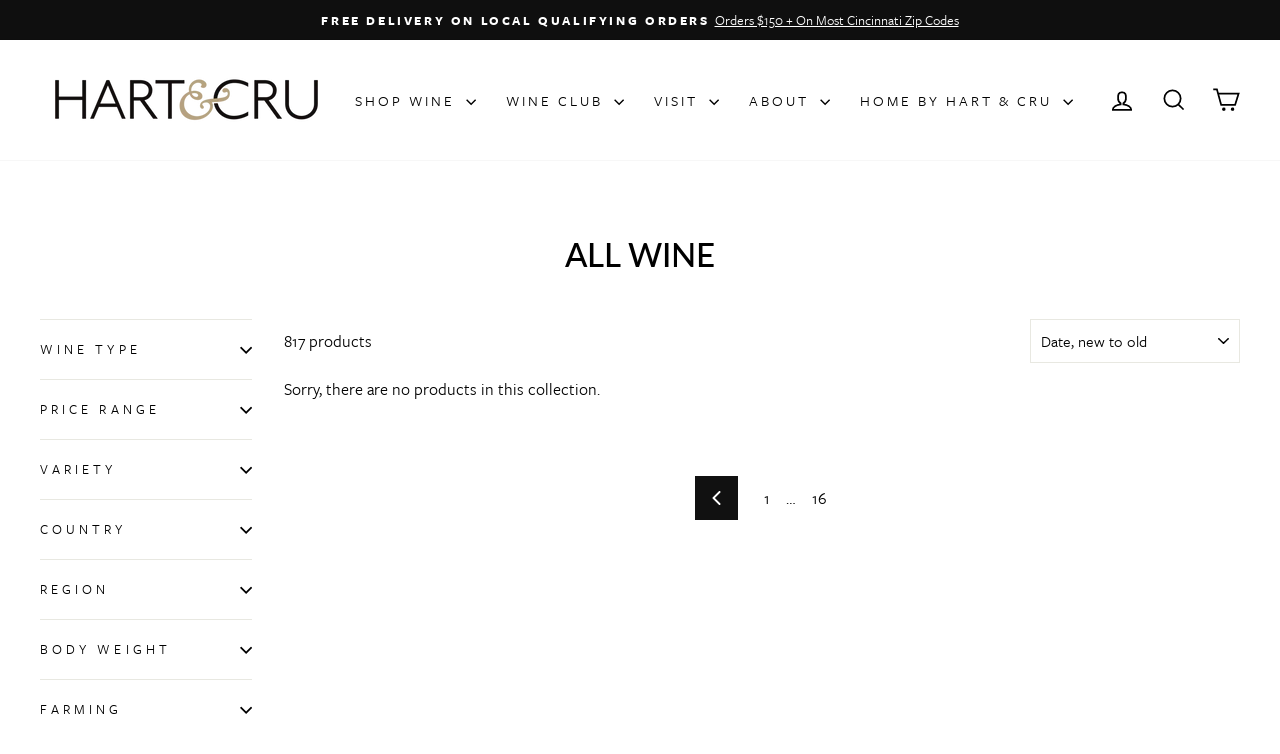

--- FILE ---
content_type: text/html; charset=utf-8
request_url: https://hartandcru.com/collections/wine?page=26
body_size: 55530
content:
<!doctype html>
<html class="no-js" lang="en" dir="ltr">
<head>
  <meta charset="utf-8">
  <meta http-equiv="X-UA-Compatible" content="IE=edge,chrome=1">
  <meta name="viewport" content="width=device-width,initial-scale=1">
  <meta name="theme-color" content="#111111">
  <link rel="canonical" href="https://hartandcru.com/collections/wine?page=26">
  <link rel="preconnect" href="https://cdn.shopify.com" crossorigin>
  <link rel="preconnect" href="https://fonts.shopifycdn.com" crossorigin>
  <link rel="dns-prefetch" href="https://productreviews.shopifycdn.com">
  <link rel="dns-prefetch" href="https://ajax.googleapis.com">
  <link rel="dns-prefetch" href="https://maps.googleapis.com">
  <link rel="dns-prefetch" href="https://maps.gstatic.com"><link rel="shortcut icon" href="//hartandcru.com/cdn/shop/files/cork-favicon_32x32.png?v=1731610302" type="image/png" /><title>ALL WINE | Shop Cincinnati Wine Store | Delivery &amp; Shipping
&ndash; Page 26
&ndash; HART &amp; CRU
</title>
<meta name="description" content="Shop wine from Cincinnati-based wine store HART &amp; CRU. Explore wines by variety, country, region, body and price, each hand-picked by sommelier Kevin O. Hart. Free local delivery in Cincinnati, Ohio, on qualifying orders. Shipping to select states."><meta property="og:site_name" content="HART &amp; CRU">
  <meta property="og:url" content="https://hartandcru.com/collections/wine?page=26">
  <meta property="og:title" content="ALL WINE | Shop Cincinnati Wine Store | Delivery &amp; Shipping">
  <meta property="og:type" content="website">
  <meta property="og:description" content="Shop wine from Cincinnati-based wine store HART &amp; CRU. Explore wines by variety, country, region, body and price, each hand-picked by sommelier Kevin O. Hart. Free local delivery in Cincinnati, Ohio, on qualifying orders. Shipping to select states."><meta property="og:image" content="http://hartandcru.com/cdn/shop/files/CorkDork_Hart_Cru_Pattern.jpg?v=1736887347">
    <meta property="og:image:secure_url" content="https://hartandcru.com/cdn/shop/files/CorkDork_Hart_Cru_Pattern.jpg?v=1736887347">
    <meta property="og:image:width" content="2500">
    <meta property="og:image:height" content="1308"><meta name="twitter:site" content="@">
  <meta name="twitter:card" content="summary_large_image">
  <meta name="twitter:title" content="ALL WINE | Shop Cincinnati Wine Store | Delivery &amp; Shipping">
  <meta name="twitter:description" content="Shop wine from Cincinnati-based wine store HART &amp; CRU. Explore wines by variety, country, region, body and price, each hand-picked by sommelier Kevin O. Hart. Free local delivery in Cincinnati, Ohio, on qualifying orders. Shipping to select states.">
<style data-shopify>@font-face {
  font-family: Lato;
  font-weight: 500;
  font-style: normal;
  font-display: swap;
  src: url("//hartandcru.com/cdn/fonts/lato/lato_n5.b2fec044fbe05725e71d90882e5f3b21dae2efbd.woff2") format("woff2"),
       url("//hartandcru.com/cdn/fonts/lato/lato_n5.f25a9a5c73ff9372e69074488f99e8ac702b5447.woff") format("woff");
}

  @font-face {
  font-family: Lato;
  font-weight: 400;
  font-style: normal;
  font-display: swap;
  src: url("//hartandcru.com/cdn/fonts/lato/lato_n4.c3b93d431f0091c8be23185e15c9d1fee1e971c5.woff2") format("woff2"),
       url("//hartandcru.com/cdn/fonts/lato/lato_n4.d5c00c781efb195594fd2fd4ad04f7882949e327.woff") format("woff");
}


  @font-face {
  font-family: Lato;
  font-weight: 600;
  font-style: normal;
  font-display: swap;
  src: url("//hartandcru.com/cdn/fonts/lato/lato_n6.38d0e3b23b74a60f769c51d1df73fac96c580d59.woff2") format("woff2"),
       url("//hartandcru.com/cdn/fonts/lato/lato_n6.3365366161bdcc36a3f97cfbb23954d8c4bf4079.woff") format("woff");
}

  @font-face {
  font-family: Lato;
  font-weight: 400;
  font-style: italic;
  font-display: swap;
  src: url("//hartandcru.com/cdn/fonts/lato/lato_i4.09c847adc47c2fefc3368f2e241a3712168bc4b6.woff2") format("woff2"),
       url("//hartandcru.com/cdn/fonts/lato/lato_i4.3c7d9eb6c1b0a2bf62d892c3ee4582b016d0f30c.woff") format("woff");
}

  @font-face {
  font-family: Lato;
  font-weight: 600;
  font-style: italic;
  font-display: swap;
  src: url("//hartandcru.com/cdn/fonts/lato/lato_i6.ab357ee5069e0603c2899b31e2b8ae84c4a42a48.woff2") format("woff2"),
       url("//hartandcru.com/cdn/fonts/lato/lato_i6.3164fed79d7d987c1390528781c7c2f59ac7a746.woff") format("woff");
}

</style>
  <link href="//hartandcru.com/cdn/shop/t/23/assets/theme.css.liquid?v=33022290707888869941764799456" rel="stylesheet" type="text/css" media="all" />
<style data-shopify>@font-face {
  font-family: Lato;
  font-weight: 500;
  font-style: normal;
  font-display: swap;
  src: url("//hartandcru.com/cdn/fonts/lato/lato_n5.b2fec044fbe05725e71d90882e5f3b21dae2efbd.woff2") format("woff2"),
       url("//hartandcru.com/cdn/fonts/lato/lato_n5.f25a9a5c73ff9372e69074488f99e8ac702b5447.woff") format("woff");
}

  @font-face {
  font-family: Lato;
  font-weight: 400;
  font-style: normal;
  font-display: swap;
  src: url("//hartandcru.com/cdn/fonts/lato/lato_n4.c3b93d431f0091c8be23185e15c9d1fee1e971c5.woff2") format("woff2"),
       url("//hartandcru.com/cdn/fonts/lato/lato_n4.d5c00c781efb195594fd2fd4ad04f7882949e327.woff") format("woff");
}


  @font-face {
  font-family: Lato;
  font-weight: 600;
  font-style: normal;
  font-display: swap;
  src: url("//hartandcru.com/cdn/fonts/lato/lato_n6.38d0e3b23b74a60f769c51d1df73fac96c580d59.woff2") format("woff2"),
       url("//hartandcru.com/cdn/fonts/lato/lato_n6.3365366161bdcc36a3f97cfbb23954d8c4bf4079.woff") format("woff");
}

  @font-face {
  font-family: Lato;
  font-weight: 400;
  font-style: italic;
  font-display: swap;
  src: url("//hartandcru.com/cdn/fonts/lato/lato_i4.09c847adc47c2fefc3368f2e241a3712168bc4b6.woff2") format("woff2"),
       url("//hartandcru.com/cdn/fonts/lato/lato_i4.3c7d9eb6c1b0a2bf62d892c3ee4582b016d0f30c.woff") format("woff");
}

  @font-face {
  font-family: Lato;
  font-weight: 600;
  font-style: italic;
  font-display: swap;
  src: url("//hartandcru.com/cdn/fonts/lato/lato_i6.ab357ee5069e0603c2899b31e2b8ae84c4a42a48.woff2") format("woff2"),
       url("//hartandcru.com/cdn/fonts/lato/lato_i6.3164fed79d7d987c1390528781c7c2f59ac7a746.woff") format("woff");
}

</style><link href="//hartandcru.com/cdn/shop/t/23/assets/theme.css?v=146081195208967194421767208716" rel="stylesheet" type="text/css" media="all" />
<style data-shopify>:root {
    --typeHeaderPrimary: Lato;
    --typeHeaderFallback: sans-serif;
    --typeHeaderSize: 33px;
    --typeHeaderWeight: 500;
    --typeHeaderLineHeight: 1.2;
    --typeHeaderSpacing: 0.0em;

    --typeBasePrimary:Lato;
    --typeBaseFallback:sans-serif;
    --typeBaseSize: 17px;
    --typeBaseWeight: 400;
    --typeBaseSpacing: 0.0em;
    --typeBaseLineHeight: 1.4;
    --typeBaselineHeightMinus01: 1.3;

    --typeCollectionTitle: 25px;

    --iconWeight: 4px;
    --iconLinecaps: miter;

    
        --buttonRadius: 0;
    

    --colorGridOverlayOpacity: 0.1;
    }

    .placeholder-content {
    background-image: linear-gradient(100deg, #ffffff 40%, #f7f7f7 63%, #ffffff 79%);
    }</style><script>
    document.documentElement.className = document.documentElement.className.replace('no-js', 'js');

    window.theme = window.theme || {};
    theme.routes = {
      home: "/",
      cart: "/cart.js",
      cartPage: "/cart",
      cartAdd: "/cart/add.js",
      cartChange: "/cart/change.js",
      search: "/search",
      predictiveSearch: "/search/suggest"
    };
    theme.strings = {
      soldOut: "Sold Out",
      unavailable: "Unavailable",
      inStockLabel: "In stock, ready to ship",
      oneStockLabel: "Low stock - [count] item left",
      otherStockLabel: "Low stock - [count] items left",
      willNotShipUntil: "Ready to ship [date]",
      willBeInStockAfter: "Back in stock [date]",
      waitingForStock: "Backordered, shipping soon",
      savePrice: "Save [saved_amount]",
      cartEmpty: "Your cart is currently empty.",
      cartTermsConfirmation: "You must agree with the terms and conditions of sales to check out",
      searchCollections: "Collections",
      searchPages: "Pages",
      searchArticles: "Articles",
      productFrom: "from ",
      maxQuantity: "You can only have [quantity] of [title] in your cart."
    };
    theme.settings = {
      cartType: "drawer",
      isCustomerTemplate: false,
      moneyFormat: "${{amount}}",
      saveType: "dollar",
      productImageSize: "natural",
      productImageCover: false,
      predictiveSearch: true,
      predictiveSearchType: null,
      predictiveSearchVendor: false,
      predictiveSearchPrice: false,
      quickView: true,
      themeName: 'Impulse',
      themeVersion: "7.5.0"
    };
  </script>

  <script>window.performance && window.performance.mark && window.performance.mark('shopify.content_for_header.start');</script><meta id="shopify-digital-wallet" name="shopify-digital-wallet" content="/26890764311/digital_wallets/dialog">
<meta name="shopify-checkout-api-token" content="f326b64bb94ad6e57b8ea98d0590d6a0">
<link rel="alternate" type="application/atom+xml" title="Feed" href="/collections/wine.atom" />
<link rel="prev" href="/collections/wine?page=25">
<link rel="alternate" type="application/json+oembed" href="https://hartandcru.com/collections/wine.oembed?page=26">
<script async="async" src="/checkouts/internal/preloads.js?locale=en-US"></script>
<script id="apple-pay-shop-capabilities" type="application/json">{"shopId":26890764311,"countryCode":"US","currencyCode":"USD","merchantCapabilities":["supports3DS"],"merchantId":"gid:\/\/shopify\/Shop\/26890764311","merchantName":"HART \u0026 CRU","requiredBillingContactFields":["postalAddress","email","phone"],"requiredShippingContactFields":["postalAddress","email","phone"],"shippingType":"shipping","supportedNetworks":["visa","masterCard","amex","discover","elo","jcb"],"total":{"type":"pending","label":"HART \u0026 CRU","amount":"1.00"},"shopifyPaymentsEnabled":true,"supportsSubscriptions":true}</script>
<script id="shopify-features" type="application/json">{"accessToken":"f326b64bb94ad6e57b8ea98d0590d6a0","betas":["rich-media-storefront-analytics"],"domain":"hartandcru.com","predictiveSearch":true,"shopId":26890764311,"locale":"en"}</script>
<script>var Shopify = Shopify || {};
Shopify.shop = "hart-and-cru-dev.myshopify.com";
Shopify.locale = "en";
Shopify.currency = {"active":"USD","rate":"1.0"};
Shopify.country = "US";
Shopify.theme = {"name":"Impulse _ LIVE_THEME_AUG_02_2025","id":161663942679,"schema_name":"Impulse","schema_version":"7.5.0","theme_store_id":857,"role":"main"};
Shopify.theme.handle = "null";
Shopify.theme.style = {"id":null,"handle":null};
Shopify.cdnHost = "hartandcru.com/cdn";
Shopify.routes = Shopify.routes || {};
Shopify.routes.root = "/";</script>
<script type="module">!function(o){(o.Shopify=o.Shopify||{}).modules=!0}(window);</script>
<script>!function(o){function n(){var o=[];function n(){o.push(Array.prototype.slice.apply(arguments))}return n.q=o,n}var t=o.Shopify=o.Shopify||{};t.loadFeatures=n(),t.autoloadFeatures=n()}(window);</script>
<script id="shop-js-analytics" type="application/json">{"pageType":"collection"}</script>
<script defer="defer" async type="module" src="//hartandcru.com/cdn/shopifycloud/shop-js/modules/v2/client.init-shop-cart-sync_BT-GjEfc.en.esm.js"></script>
<script defer="defer" async type="module" src="//hartandcru.com/cdn/shopifycloud/shop-js/modules/v2/chunk.common_D58fp_Oc.esm.js"></script>
<script defer="defer" async type="module" src="//hartandcru.com/cdn/shopifycloud/shop-js/modules/v2/chunk.modal_xMitdFEc.esm.js"></script>
<script type="module">
  await import("//hartandcru.com/cdn/shopifycloud/shop-js/modules/v2/client.init-shop-cart-sync_BT-GjEfc.en.esm.js");
await import("//hartandcru.com/cdn/shopifycloud/shop-js/modules/v2/chunk.common_D58fp_Oc.esm.js");
await import("//hartandcru.com/cdn/shopifycloud/shop-js/modules/v2/chunk.modal_xMitdFEc.esm.js");

  window.Shopify.SignInWithShop?.initShopCartSync?.({"fedCMEnabled":true,"windoidEnabled":true});

</script>
<script>(function() {
  var isLoaded = false;
  function asyncLoad() {
    if (isLoaded) return;
    isLoaded = true;
    var urls = ["https:\/\/chimpstatic.com\/mcjs-connected\/js\/users\/4bb5308bfd7b609bb2ee466e0\/a09a9b941d899e6fe93fdfcfa.js?shop=hart-and-cru-dev.myshopify.com","https:\/\/av-northern-apps.com\/js\/agecheckerplus_mG35tH2eGxRu7PQW.js?shop=hart-and-cru-dev.myshopify.com"];
    for (var i = 0; i < urls.length; i++) {
      var s = document.createElement('script');
      s.type = 'text/javascript';
      s.async = true;
      s.src = urls[i];
      var x = document.getElementsByTagName('script')[0];
      x.parentNode.insertBefore(s, x);
    }
  };
  if(window.attachEvent) {
    window.attachEvent('onload', asyncLoad);
  } else {
    window.addEventListener('load', asyncLoad, false);
  }
})();</script>
<script id="__st">var __st={"a":26890764311,"offset":-18000,"reqid":"a2a4eb4f-c8ea-43b5-b0d0-1c31fcb3b370-1769087177","pageurl":"hartandcru.com\/collections\/wine?page=26","u":"c3808236db6b","p":"collection","rtyp":"collection","rid":156372828183};</script>
<script>window.ShopifyPaypalV4VisibilityTracking = true;</script>
<script id="captcha-bootstrap">!function(){'use strict';const t='contact',e='account',n='new_comment',o=[[t,t],['blogs',n],['comments',n],[t,'customer']],c=[[e,'customer_login'],[e,'guest_login'],[e,'recover_customer_password'],[e,'create_customer']],r=t=>t.map((([t,e])=>`form[action*='/${t}']:not([data-nocaptcha='true']) input[name='form_type'][value='${e}']`)).join(','),a=t=>()=>t?[...document.querySelectorAll(t)].map((t=>t.form)):[];function s(){const t=[...o],e=r(t);return a(e)}const i='password',u='form_key',d=['recaptcha-v3-token','g-recaptcha-response','h-captcha-response',i],f=()=>{try{return window.sessionStorage}catch{return}},m='__shopify_v',_=t=>t.elements[u];function p(t,e,n=!1){try{const o=window.sessionStorage,c=JSON.parse(o.getItem(e)),{data:r}=function(t){const{data:e,action:n}=t;return t[m]||n?{data:e,action:n}:{data:t,action:n}}(c);for(const[e,n]of Object.entries(r))t.elements[e]&&(t.elements[e].value=n);n&&o.removeItem(e)}catch(o){console.error('form repopulation failed',{error:o})}}const l='form_type',E='cptcha';function T(t){t.dataset[E]=!0}const w=window,h=w.document,L='Shopify',v='ce_forms',y='captcha';let A=!1;((t,e)=>{const n=(g='f06e6c50-85a8-45c8-87d0-21a2b65856fe',I='https://cdn.shopify.com/shopifycloud/storefront-forms-hcaptcha/ce_storefront_forms_captcha_hcaptcha.v1.5.2.iife.js',D={infoText:'Protected by hCaptcha',privacyText:'Privacy',termsText:'Terms'},(t,e,n)=>{const o=w[L][v],c=o.bindForm;if(c)return c(t,g,e,D).then(n);var r;o.q.push([[t,g,e,D],n]),r=I,A||(h.body.append(Object.assign(h.createElement('script'),{id:'captcha-provider',async:!0,src:r})),A=!0)});var g,I,D;w[L]=w[L]||{},w[L][v]=w[L][v]||{},w[L][v].q=[],w[L][y]=w[L][y]||{},w[L][y].protect=function(t,e){n(t,void 0,e),T(t)},Object.freeze(w[L][y]),function(t,e,n,w,h,L){const[v,y,A,g]=function(t,e,n){const i=e?o:[],u=t?c:[],d=[...i,...u],f=r(d),m=r(i),_=r(d.filter((([t,e])=>n.includes(e))));return[a(f),a(m),a(_),s()]}(w,h,L),I=t=>{const e=t.target;return e instanceof HTMLFormElement?e:e&&e.form},D=t=>v().includes(t);t.addEventListener('submit',(t=>{const e=I(t);if(!e)return;const n=D(e)&&!e.dataset.hcaptchaBound&&!e.dataset.recaptchaBound,o=_(e),c=g().includes(e)&&(!o||!o.value);(n||c)&&t.preventDefault(),c&&!n&&(function(t){try{if(!f())return;!function(t){const e=f();if(!e)return;const n=_(t);if(!n)return;const o=n.value;o&&e.removeItem(o)}(t);const e=Array.from(Array(32),(()=>Math.random().toString(36)[2])).join('');!function(t,e){_(t)||t.append(Object.assign(document.createElement('input'),{type:'hidden',name:u})),t.elements[u].value=e}(t,e),function(t,e){const n=f();if(!n)return;const o=[...t.querySelectorAll(`input[type='${i}']`)].map((({name:t})=>t)),c=[...d,...o],r={};for(const[a,s]of new FormData(t).entries())c.includes(a)||(r[a]=s);n.setItem(e,JSON.stringify({[m]:1,action:t.action,data:r}))}(t,e)}catch(e){console.error('failed to persist form',e)}}(e),e.submit())}));const S=(t,e)=>{t&&!t.dataset[E]&&(n(t,e.some((e=>e===t))),T(t))};for(const o of['focusin','change'])t.addEventListener(o,(t=>{const e=I(t);D(e)&&S(e,y())}));const B=e.get('form_key'),M=e.get(l),P=B&&M;t.addEventListener('DOMContentLoaded',(()=>{const t=y();if(P)for(const e of t)e.elements[l].value===M&&p(e,B);[...new Set([...A(),...v().filter((t=>'true'===t.dataset.shopifyCaptcha))])].forEach((e=>S(e,t)))}))}(h,new URLSearchParams(w.location.search),n,t,e,['guest_login'])})(!0,!0)}();</script>
<script integrity="sha256-4kQ18oKyAcykRKYeNunJcIwy7WH5gtpwJnB7kiuLZ1E=" data-source-attribution="shopify.loadfeatures" defer="defer" src="//hartandcru.com/cdn/shopifycloud/storefront/assets/storefront/load_feature-a0a9edcb.js" crossorigin="anonymous"></script>
<script data-source-attribution="shopify.dynamic_checkout.dynamic.init">var Shopify=Shopify||{};Shopify.PaymentButton=Shopify.PaymentButton||{isStorefrontPortableWallets:!0,init:function(){window.Shopify.PaymentButton.init=function(){};var t=document.createElement("script");t.src="https://hartandcru.com/cdn/shopifycloud/portable-wallets/latest/portable-wallets.en.js",t.type="module",document.head.appendChild(t)}};
</script>
<script data-source-attribution="shopify.dynamic_checkout.buyer_consent">
  function portableWalletsHideBuyerConsent(e){var t=document.getElementById("shopify-buyer-consent"),n=document.getElementById("shopify-subscription-policy-button");t&&n&&(t.classList.add("hidden"),t.setAttribute("aria-hidden","true"),n.removeEventListener("click",e))}function portableWalletsShowBuyerConsent(e){var t=document.getElementById("shopify-buyer-consent"),n=document.getElementById("shopify-subscription-policy-button");t&&n&&(t.classList.remove("hidden"),t.removeAttribute("aria-hidden"),n.addEventListener("click",e))}window.Shopify?.PaymentButton&&(window.Shopify.PaymentButton.hideBuyerConsent=portableWalletsHideBuyerConsent,window.Shopify.PaymentButton.showBuyerConsent=portableWalletsShowBuyerConsent);
</script>
<script data-source-attribution="shopify.dynamic_checkout.cart.bootstrap">document.addEventListener("DOMContentLoaded",(function(){function t(){return document.querySelector("shopify-accelerated-checkout-cart, shopify-accelerated-checkout")}if(t())Shopify.PaymentButton.init();else{new MutationObserver((function(e,n){t()&&(Shopify.PaymentButton.init(),n.disconnect())})).observe(document.body,{childList:!0,subtree:!0})}}));
</script>
<script id='scb4127' type='text/javascript' async='' src='https://hartandcru.com/cdn/shopifycloud/privacy-banner/storefront-banner.js'></script><link id="shopify-accelerated-checkout-styles" rel="stylesheet" media="screen" href="https://hartandcru.com/cdn/shopifycloud/portable-wallets/latest/accelerated-checkout-backwards-compat.css" crossorigin="anonymous">
<style id="shopify-accelerated-checkout-cart">
        #shopify-buyer-consent {
  margin-top: 1em;
  display: inline-block;
  width: 100%;
}

#shopify-buyer-consent.hidden {
  display: none;
}

#shopify-subscription-policy-button {
  background: none;
  border: none;
  padding: 0;
  text-decoration: underline;
  font-size: inherit;
  cursor: pointer;
}

#shopify-subscription-policy-button::before {
  box-shadow: none;
}

      </style>

<script>window.performance && window.performance.mark && window.performance.mark('shopify.content_for_header.end');</script>

  <script src="//hartandcru.com/cdn/shop/t/23/assets/vendor-scripts-v11.js" defer="defer"></script>
  <script defer src="https://cdn.jsdelivr.net/npm/alpinejs@3.x.x/dist/cdn.min.js"></script><link rel="stylesheet" href="//hartandcru.com/cdn/shop/t/23/assets/country-flags.css"><script src="//hartandcru.com/cdn/shop/t/23/assets/theme.js?v=136904160527539270741723144614" defer="defer"></script>

  

  
  <link rel="stylesheet" href="https://use.typekit.net/vbv8pqe.css">
  
  
  
  

<!-- BEGIN app block: shopify://apps/klaviyo-email-marketing-sms/blocks/klaviyo-onsite-embed/2632fe16-c075-4321-a88b-50b567f42507 -->












  <script async src="https://static.klaviyo.com/onsite/js/SQrbkK/klaviyo.js?company_id=SQrbkK"></script>
  <script>!function(){if(!window.klaviyo){window._klOnsite=window._klOnsite||[];try{window.klaviyo=new Proxy({},{get:function(n,i){return"push"===i?function(){var n;(n=window._klOnsite).push.apply(n,arguments)}:function(){for(var n=arguments.length,o=new Array(n),w=0;w<n;w++)o[w]=arguments[w];var t="function"==typeof o[o.length-1]?o.pop():void 0,e=new Promise((function(n){window._klOnsite.push([i].concat(o,[function(i){t&&t(i),n(i)}]))}));return e}}})}catch(n){window.klaviyo=window.klaviyo||[],window.klaviyo.push=function(){var n;(n=window._klOnsite).push.apply(n,arguments)}}}}();</script>

  




  <script>
    window.klaviyoReviewsProductDesignMode = false
  </script>







<!-- END app block --><!-- BEGIN app block: shopify://apps/hulk-form-builder/blocks/app-embed/b6b8dd14-356b-4725-a4ed-77232212b3c3 --><!-- BEGIN app snippet: hulkapps-formbuilder-theme-ext --><script type="text/javascript">
  
  if (typeof window.formbuilder_customer != "object") {
        window.formbuilder_customer = {}
  }

  window.hulkFormBuilder = {
    form_data: {"form_2itJip9AZaYsMFom3vPNSg":{"uuid":"2itJip9AZaYsMFom3vPNSg","form_name":"Caviar Order","form_data":{"div_back_gradient_1":"#fff","div_back_gradient_2":"#fff","back_color":"#fff","form_title":"","form_submit":"Submit","after_submit":"hideAndmessage","after_submit_msg":"\u003cp\u003eThank you for your order. Our team will be in touch soon to confirm any remaining details. We care deeply about the quality of every product we offer, and we will make sure all details are fully accounted for.\u003c\/p\u003e\n","captcha_enable":"no","label_style":"blockLabels","input_border_radius":"2","back_type":"transparent","input_back_color":"#fff","input_back_color_hover":"#fff","back_shadow":"none","label_font_clr":"#333333","input_font_clr":"#333333","button_align":"fullBtn","button_clr":"#fff","button_back_clr":"#333333","button_border_radius":"2","form_width":"900px","form_border_size":"2","form_border_clr":"#c7c7c7","form_border_radius":"1","label_font_size":"14","input_font_size":"12","button_font_size":"16","form_padding":"35","input_border_color":"#ccc","input_border_color_hover":"#ccc","btn_border_clr":"#333333","btn_border_size":"1","form_name":"Caviar Order","":"sarah@hartandcru.com","form_access_message":"\u003cp\u003ePlease login to access the form\u003cbr\u003eDo not have an account? Create account\u003c\/p\u003e","formElements":[{"type":"text","position":0,"label":"First Name","customClass":"","halfwidth":"yes","Conditions":{},"page_number":1},{"type":"text","position":1,"label":"Last Name","halfwidth":"yes","Conditions":{},"page_number":1},{"Conditions":{},"type":"phone","position":2,"label":"Phone","page_number":1},{"type":"email","position":3,"label":"Email","required":"yes","email_confirm":"yes","Conditions":{},"page_number":1},{"Conditions":{},"type":"multipleCheckbox","position":4,"label":"When would you like to receive your order?","values":"Immediately ( lead times stated above apply )\nA Later Date ( our team will reach out to confirm date )","elementCost":{},"required":"yes","page_number":1},{"Conditions":{},"type":"lineBreak","position":5,"label":"Label (27)","page_number":1},{"Conditions":{},"type":"space","position":6,"label":"Label (22)","page_number":1},{"Conditions":{},"type":"headings","position":7,"label":"Label (17)","headings":"\u003ch3 style=\"text-align: center;\"\u003e\u003cstrong\u003eCAVIAR\u003c\/strong\u003e\u003c\/h3\u003e\n","page_number":1},{"Conditions":{},"type":"headings","position":8,"label":"Label (10)","headings":"\u003ch3 style=\"color:#aaaaaa;font-style:italic;\"\u003e\u003cstrong\u003eItaly\u003c\/strong\u003e\u003c\/h3\u003e\n","page_number":1},{"Conditions":{},"type":"select","position":9,"label":"White Sturgeon — Lombardy","values":"30g ($65)\n100g ($150)\n250g ($380)\n1000g ($1420)","elementCost":{},"page_number":1,"placeholder":"Select Amount \/ Price","infoMessage":"From the alpine springs of Lombardy, this white sturgeon caviar delivers luminous, buttery pearls with a refined saline finish. Cultivated using world-class aquaculture, it represents the elegant side of luxury tasting — a hallmark of balance, clarity, and finesse."},{"Conditions":{},"type":"paragraph","position":10,"label":"Label (26)","paragraph":"\u003cp\u003e30g | 100g | 250g | 1000g\u003cbr \/\u003e\n$65 | $150 | $380 | $1420\u003cbr \/\u003e\n\u0026nbsp;\u003c\/p\u003e\n","page_number":1},{"Conditions":{},"type":"select","position":11,"label":"Siberian — Lombardy","values":"30g ($90)\n100g ($200)\n250g ($500)\n1000g ($1720)","elementCost":{},"page_number":1,"placeholder":"Select Amount \/ Price","infoMessage":"Italian precision meets Siberian heritage in this sophisticated offering — firm texture, deep umami notes, and lingering creaminess. An elegant, old-world selection that rewards slow savoring.","halfwidth":"no","required":"no"},{"Conditions":{},"type":"paragraph","position":12,"label":"Label (29)","paragraph":"\u003cp\u003e30g | 100g | 250g | 1000g\u003cbr \/\u003e\n$90\u0026nbsp;| $200 | $500 | $1720\u003c\/p\u003e\n","page_number":1},{"Conditions":{},"type":"headings","position":13,"label":"Label (11)","headings":"\u003ch3 style=\"color:#aaaaaa;font-style:italic;\"\u003e\u003cstrong\u003eUnited States\u003c\/strong\u003e\u003c\/h3\u003e\n","page_number":1},{"Conditions":{},"type":"select","position":14,"label":"White Sturgeon — Galt, California","values":"30g ($75)\n100g ($165)\n250g ($385)\n1000g ($1450)","elementCost":{},"page_number":1,"placeholder":"Select Amount \/ Price","infoMessage":"Raised in the cool, fresh waters of California’s Central Valley, this caviar offers a bright, clean flavor with a satisfying pop and supple texture. It’s approachable yet indulgent — the West Coast’s confident answer to old-world tradition."},{"Conditions":{},"type":"paragraph","position":15,"label":"Label (37)","paragraph":"\u003cp dir=\"ltr\"\u003e30g | 100g | 250g | 1000g\u003cbr \/\u003e\n$75\u0026nbsp;| $165\u0026nbsp;| $385\u0026nbsp;| $1450\u003c\/p\u003e\n","page_number":1},{"Conditions":{},"type":"select","position":16,"label":"Osetra — Smyrna, North Carolina","values":"30g ($120)\n100g ($260)\n250g ($600)\n1000g ($2500)","elementCost":{},"page_number":1,"infoMessage":"Sustainably farmed at Marshallberg Farm, America’s only RAS-certified Osetra producer, this domestic standout brings toasted almond and sea-salt complexity with golden pearls and an elegant, lingering finish. The rare luxury of Osetra made in the USA.","placeholder":"Select Amount \/ Price"},{"Conditions":{},"type":"paragraph","position":17,"label":"Label (28)","paragraph":"\u003cp\u003e30g | 100g | 250g | 1000g\u003cbr \/\u003e\n$120 | $260 | $600 | $2500\u003c\/p\u003e\n","page_number":1},{"Conditions":{},"type":"headings","position":18,"label":"Label (14)","headings":"\u003ch3 style=\"color:#aaaaaa;font-style:italic;\"\u003e\u003cstrong\u003eGeorgia\u003c\/strong\u003e\u003c\/h3\u003e\n","page_number":1},{"Conditions":{},"type":"select","position":19,"label":"Osetra — Tbilisi","values":"30g ($115)\n100g ($220)\n250g ($540)\n1000g ($1850)","elementCost":{},"page_number":1,"infoMessage":"From one of the world’s oldest caviar regions, this Georgian Osetra combines heritage and depth — firm beads, a warm nutty profile, and a clean mineral finish. A timeless expression of craftsmanship rooted in the crossroads of Europe and Asia.","placeholder":"Select Amount \/ Price"},{"Conditions":{},"type":"paragraph","position":20,"label":"Label (36)","paragraph":"\u003cp\u003e30g | 100g | 250g | 1000g\u003cbr \/\u003e\n$115\u0026nbsp;| $220 | $540 | $1850\u003c\/p\u003e\n","page_number":1},{"Conditions":{},"type":"headings","position":21,"label":"Label (18)","headings":"\u003ch3 style=\"color:#aaaaaa;font-style:italic;\"\u003e\u003cstrong\u003eUruguay\u003c\/strong\u003e\u003c\/h3\u003e\n","page_number":1},{"Conditions":{},"type":"select","position":22,"label":"Osetra — Tacuarembó","values":"30g ($120)\n100g ($240)\n250g ($590)\n1000g ($1950)","elementCost":{},"page_number":1,"infoMessage":"A bold, expressive Osetra with rich flavor and a generous pop. Sustainably farmed in pristine South American waters, it offers the perfect balance of brine and butter — luxury without pretense.","placeholder":"Select Amount \/ Price"},{"Conditions":{},"type":"paragraph","position":23,"label":"Label (35)","paragraph":"\u003cp\u003e30g | 100g | 250g | 1000g\u003cbr \/\u003e\n$120\u0026nbsp;| $240 | $590 | $1950\u003c\/p\u003e\n","page_number":1},{"Conditions":{},"type":"paragraph","position":24,"label":"Label (34)","page_number":1},{"Conditions":{},"type":"select","position":25,"label":"Siberian — Tacuarembó","values":"30g ($75)\n100g ($202)\n250g ($500)\n1000g ($1840)","elementCost":{},"page_number":1,"infoMessage":"Smooth, refined, and approachable, this Siberian caviar brings gentle salinity and a clean finish. Its consistency and subtle character make it a favorite among chefs and first-time caviar lovers alike.","placeholder":"Select Amount \/ Price"},{"Conditions":{},"type":"paragraph","position":26,"label":"Label (33)","paragraph":"\u003cp\u003e30g | 100g | 250g | 1000g\u003cbr \/\u003e\n$75\u0026nbsp;| $202\u0026nbsp;| $500 | $1840\u003c\/p\u003e\n","page_number":1},{"Conditions":{},"type":"headings","position":27,"label":"Label (21)","headings":"\u003ch3 style=\"color:#aaaaaa;font-style:italic;\"\u003e\u003cstrong\u003eChina\u003c\/strong\u003e\u003c\/h3\u003e\n","page_number":1},{"Conditions":{},"type":"select","position":28,"label":"Kaluga Hybrid — Quandao Lake","values":"30g ($70)\n100g ($155)\n250g ($345)\n1000g ($1350)","elementCost":{},"page_number":1,"infoMessage":"Large, glistening pearls deliver a decadent, buttery flavor reminiscent of Beluga — bold yet impeccably balanced. A show-stopping choice for those who want richness and drama in every bite.","placeholder":"Select Amount \/ Price"},{"Conditions":{},"type":"paragraph","position":29,"label":"Label (30)","paragraph":"\u003cp\u003e30g | 100g | 250g | 1000g\u003cbr \/\u003e\n$70\u0026nbsp;| $155\u0026nbsp;| $345\u0026nbsp;| $1350\u003c\/p\u003e\n","page_number":1},{"Conditions":{},"type":"headings","position":30,"label":"Label (23)","headings":"\u003ch3 style=\"text-align: center;\"\u003e\u003cstrong\u003eROE\u003c\/strong\u003e\u003c\/h3\u003e\n","page_number":1},{"Conditions":{},"type":"headings","position":31,"label":"Label (24)","headings":"\u003ch3 style=\"color:#aaaaaa;font-style:italic;\"\u003e\u003cstrong\u003eGeorgia\u003c\/strong\u003e\u003c\/h3\u003e\n","page_number":1},{"Conditions":{},"type":"select","position":32,"label":"Trout Roe — Tbilisi","values":"100g ($55)","elementCost":{},"page_number":1,"infoMessage":"Vibrant orange pearls burst with freshness and ocean brightness. Elegant, approachable, and full of life — this roe captures the joy of caviar in a lighter, more playful form.","placeholder":"Select Amount \/ Price"},{"Conditions":{},"type":"paragraph","position":33,"label":"Label (31)","paragraph":"\u003cp\u003e100g\u003cbr \/\u003e\n$55\u003c\/p\u003e\n","page_number":1},{"Conditions":{},"type":"select","position":34,"label":"Smoked Trout Roe — Tbilisi","values":"100g ($65)","elementCost":{},"page_number":1,"infoMessage":"Smoked to accentuate its natural sweetness, this trout roe brings a rich, savory depth to any pairing. Perfect with crème fraîche, chips, or a glass of Champagne for an unforgettable twist.","placeholder":"Select Amount \/ Price"},{"Conditions":{},"type":"paragraph","position":35,"label":"Label (32)","paragraph":"\u003cp\u003e100g\u003cbr \/\u003e\n$65\u003c\/p\u003e\n","page_number":1},{"Conditions":{},"type":"paragraph","position":36,"label":"Label (27)","paragraph":"\u003cp\u003eNote - Some caviars are very limited and subject to confirmation, so don\u0026#39;t wait too long!\u003c\/p\u003e\n","page_number":1}]},"is_spam_form":false,"shop_uuid":"Vonmtq7FXCDkeowJgglegg","shop_timezone":"America\/New_York","shop_id":33977,"shop_is_after_submit_enabled":true,"shop_shopify_plan":"unlimited","shop_shopify_domain":"hart-and-cru-dev.myshopify.com"},"form_LeCS23vRGwiaE4PfBL2KWw":{"uuid":"LeCS23vRGwiaE4PfBL2KWw","form_name":"SEND US A NOTE","form_data":{"div_back_gradient_1":"#fff","div_back_gradient_2":"#fff","back_color":"#fff","form_title":"","form_submit":"Submit","after_submit":"hideAndmessage","after_submit_msg":"","captcha_enable":"no","label_style":"blockLabels","input_border_radius":"2","back_type":"transparent","input_back_color":"#fff","input_back_color_hover":"#fff","back_shadow":"none","label_font_clr":"#333333","input_font_clr":"#333333","button_align":"leftBtn","button_clr":"#fff","button_back_clr":"#333333","button_border_radius":"2","form_width":"600px","form_border_size":"2","form_border_clr":"#c7c7c7","form_border_radius":"1","label_font_size":"14","input_font_size":"12","button_font_size":"16","form_padding":"35","input_border_color":"#ccc","input_border_color_hover":"#ccc","btn_border_clr":"#333333","btn_border_size":"1","form_name":"SEND US A NOTE","":"","form_emails":"thecru@hartandcru.com","form_access_message":"\u003cp\u003ePlease login to access the form\u003cbr\u003eDo not have an account? Create account\u003c\/p\u003e","notification_email_send":true,"formElements":[{"Conditions":{},"type":"text","position":0,"label":"Your Name","page_number":1},{"type":"email","position":1,"label":"Email","required":"yes","email_confirm":"yes","Conditions":{},"page_number":1},{"Conditions":{},"type":"text","position":2,"label":"Phone Number","page_number":1},{"Conditions":{},"type":"textarea","position":3,"label":"Input your Message","page_number":1}]},"is_spam_form":false,"shop_uuid":"Vonmtq7FXCDkeowJgglegg","shop_timezone":"America\/New_York","shop_id":33977,"shop_is_after_submit_enabled":true,"shop_shopify_plan":"unlimited","shop_shopify_domain":"hart-and-cru-dev.myshopify.com","shop_remove_watermark":false,"shop_created_at":"2020-05-17T13:53:12.771-05:00"},"form_pdbeX57ZxotDsCDDKlr5aQ":{"uuid":"pdbeX57ZxotDsCDDKlr5aQ","form_name":"Careers Form","form_data":{"div_back_gradient_1":"#fff","div_back_gradient_2":"#fff","back_color":"#fff","form_title":"\u003cp\u003e\u003cstrong\u003e\u003cspan style=\"color:#000000;\"\u003eREADY TO APPLY?\u003c\/span\u003e\u003c\/strong\u003e\u003c\/p\u003e\n","form_submit":"SUBMIT","after_submit":"hideAndmessage","after_submit_msg":"","captcha_enable":"no","label_style":"blockLabels","input_border_radius":"2","back_type":"transparent","input_back_color":"#fff","input_back_color_hover":"#fff","back_shadow":"none","label_font_clr":"#333333","input_font_clr":"#333333","button_align":"centerBtn","button_clr":"#fff","button_back_clr":"#333333","button_border_radius":"2","form_width":"82%","form_border_size":"2","form_border_clr":"#ffffff","form_border_radius":"1","label_font_size":"14","input_font_size":"12","button_font_size":"16","form_padding":"35","input_border_color":"#ccc","input_border_color_hover":"#ccc","btn_border_clr":"#333333","btn_border_size":"1","form_name":"Careers Form","":"","form_emails":"thecru@hartandcru.com","form_access_message":"\u003cp\u003ePlease login to access the form\u003cbr\u003eDo not have an account? Create account\u003c\/p\u003e","notification_email_send":true,"formElements":[{"Conditions":{},"type":"text","position":0,"label":"First Name","required":"yes","page_number":1},{"Conditions":{},"type":"text","position":1,"label":"Last Name","page_number":1,"required":"yes"},{"Conditions":{},"type":"email","position":2,"required":"yes","email_confirm":"yes","label":"Email Address","page_number":1},{"Conditions":{},"type":"number","position":3,"label":"Phone Number","page_number":1,"required":"yes"},{"Conditions":{},"type":"text","position":4,"label":"Requested Position","page_number":1,"required":"yes"},{"Conditions":{},"type":"textarea","position":5,"label":"Tell Us About You \u0026 Your Experience : We will follow up via email for resume and  to set an appointment to meet.","page_number":1,"required":"yes"}]},"is_spam_form":false,"shop_uuid":"Vonmtq7FXCDkeowJgglegg","shop_timezone":"America\/New_York","shop_id":33977,"shop_is_after_submit_enabled":true,"shop_shopify_plan":"unlimited","shop_shopify_domain":"hart-and-cru-dev.myshopify.com","shop_remove_watermark":false,"shop_created_at":"2020-05-17T13:53:12.771-05:00"},"form_ST29EwkALGPiLTEAS00GXA":{"uuid":"ST29EwkALGPiLTEAS00GXA","form_name":"EMAIL SIGN UP","form_data":{"div_back_gradient_1":"#fff","div_back_gradient_2":"#fff","back_color":"#fff","form_title":"\u003cp\u003eEMAIL SIGN UP\u003c\/p\u003e\n","form_submit":"Submit","after_submit":"hideAndmessage","after_submit_msg":"","captcha_enable":"no","label_style":"blockLabels","input_border_radius":"2","back_type":"transparent","input_back_color":"#fff","input_back_color_hover":"#fff","back_shadow":"none","label_font_clr":"#333333","input_font_clr":"#333333","button_align":"leftBtn","button_clr":"#fff","button_back_clr":"#333333","button_border_radius":"2","form_width":"600px","form_border_size":"2","form_border_clr":"#c7c7c7","form_border_radius":"1","label_font_size":"14","input_font_size":"12","button_font_size":"16","form_padding":"35","input_border_color":"#ccc","input_border_color_hover":"#ccc","btn_border_clr":"#333333","btn_border_size":"1","form_name":"EMAIL SIGN UP","":"","form_emails":"thecru@hartandcru.com","form_access_message":"\u003cp\u003ePlease login to access the form\u003cbr\u003eDo not have an account? Create account\u003c\/p\u003e","notification_email_send":true,"formElements":[{"Conditions":{},"type":"text","position":0,"label":"FIRST NAME","placeholder":"Enter your first name","page_number":1},{"Conditions":{},"type":"text","position":1,"label":"LAST NAME","placeholder":"Enter your last name","page_number":1},{"type":"email","position":2,"label":"Email","required":"yes","email_confirm":"yes","Conditions":{},"page_number":1},{"Conditions":{},"type":"checkbox","position":3,"label":"I WOULD LIKE TO GET THE LATEST STORE UPDATES","result_in_yes_no":"yes","page_number":1}]},"is_spam_form":false,"shop_uuid":"Vonmtq7FXCDkeowJgglegg","shop_timezone":"America\/New_York","shop_id":33977,"shop_is_after_submit_enabled":true,"shop_shopify_plan":"unlimited","shop_shopify_domain":"hart-and-cru-dev.myshopify.com","shop_remove_watermark":false,"shop_created_at":"2020-05-17T13:53:12.771-05:00"},"form_UzHvqfN28za1xNpt5awz-g":{"uuid":"UzHvqfN28za1xNpt5awz-g","form_name":"CUSTOM ORDER","form_data":{"div_back_gradient_1":"#fff","div_back_gradient_2":"#fff","back_color":"#fff","form_title":"","form_submit":"Submit","after_submit":"hideAndmessage","after_submit_msg":"\u003cp\u003eYour all set! We\u0026#39;ll reach out to you soon with more details!\u003c\/p\u003e\n","captcha_enable":"no","label_style":"blockLabels","input_border_radius":"2","back_type":"transparent","input_back_color":"#fff","input_back_color_hover":"#fff","back_shadow":"none","label_font_clr":"#333333","input_font_clr":"#333333","button_align":"centerBtn","button_clr":"#fff","button_back_clr":"#333333","button_border_radius":"2","form_width":"100%","form_border_size":0,"form_border_clr":"#c7c7c7","form_border_radius":0,"label_font_size":"14","input_font_size":"12","button_font_size":"16","form_padding":"35","input_border_color":"#ccc","input_border_color_hover":"#ccc","btn_border_clr":"#333333","btn_border_size":"1","form_name":"CUSTOM ORDER","":"","form_emails":"thecru@hartandcru.com","form_access_message":"\u003cp\u003ePlease login to access the form\u003cbr\u003eDo not have an account? Create account\u003c\/p\u003e","notification_email_send":true,"formElements":[{"Conditions":{},"type":"text","position":0,"label":"FIRST NAME","placeholder":"Enter your first name","page_number":1},{"Conditions":{},"type":"text","position":1,"label":"LAST NAME","placeholder":"Enter your last name","page_number":1},{"type":"email","position":2,"label":"EMAIL","required":"yes","email_confirm":"yes","Conditions":{},"page_number":1,"placeholder":"Enter Your Mail"},{"Conditions":{},"type":"select","position":3,"label":"AVERAGE PRICE PER BOTTLE","placeholder":"SELECT AVERAGE PRICE","values":"$20\n$25\n$40\n$50\n$75\n$100\n$100+","elementCost":{},"page_number":1},{"Conditions":{},"type":"multipleCheckbox","position":4,"label":"SELECT THE TYPE(S) OF WINE YOU WOULD LIKE TO RECEIVE.","values":"RED\nWHITE\nROSE\nSPARKLING\nSWEET","elementCost":{},"page_number":1},{"Conditions":{},"type":"text","position":5,"label":"HOW MANY BOTTLES TOTAL? HOW WOULD YOU LIKE THE BOTTLES DIVIDED?","placeholder":"3 Bottles\/ 6 Bottles\/ 12 Bottles(Full Case)\/ # of Cases - How many bottles of each type?","page_number":1},{"Conditions":{},"type":"select","position":6,"label":"TOTAL GIFT BUDGET","placeholder":"SELECT PRICE","values":"$25\n$50\n$75\n$100\n$200\n$250\n$500\n$1000","elementCost":{},"page_number":1},{"Conditions":{},"type":"multipleCheckbox","position":7,"label":"SOME OTHER ITEMS WE CAN INCLUDE:","values":"OLIVE OIL\nCARTAILLER-DELUC CORKSCREW\nCONSERVAS\nGLASVIN WINE GLASS SET\nNOBLE ROT MAGAZINE\nDINNERWARE","elementCost":{},"page_number":1},{"Conditions":{},"type":"textarea","position":8,"label":"NOTES - LET US KNOW A BIT ABOUT YOUR VISION OR THE PEOPLE YOU′RE SHOPPING FOR","placeholder":"Ideas for the notes are:  Do you like domestic, European, or other regions around the world?  Are you looking for Light-bodied or full-bodied red or white wine?  This section is all about us getting the details right. If you don't know, no biggie, we will share our favorites with you and are happy to introduce you to wines we love. We will spend time sourcing what we feel are wines best in class and will have a proposal emailed to you shortly. From there, we can sort out the best way to get the wine to you quickly for your enjoyment. Cheers!","page_number":1}]},"is_spam_form":false,"shop_uuid":"Vonmtq7FXCDkeowJgglegg","shop_timezone":"America\/New_York","shop_id":33977,"shop_is_after_submit_enabled":true,"shop_shopify_plan":"unlimited","shop_shopify_domain":"hart-and-cru-dev.myshopify.com","shop_remove_watermark":false,"shop_created_at":"2020-05-17T13:53:12.771-05:00"}},
    shop_data: {"shop_Vonmtq7FXCDkeowJgglegg":{"shop_uuid":"Vonmtq7FXCDkeowJgglegg","shop_timezone":"America\/New_York","shop_id":33977,"shop_is_after_submit_enabled":true,"shop_shopify_plan":"Advanced","shop_shopify_domain":"hart-and-cru-dev.myshopify.com","shop_created_at":"2020-05-17T13:53:12.771-05:00","is_skip_metafield":false,"shop_deleted":false,"shop_disabled":false}},
    settings_data: {"shop_settings":{"shop_customise_msgs":[],"default_customise_msgs":{"is_required":"is required","thank_you":"Thank you! The form was submitted successfully.","processing":"Processing...","valid_data":"Please provide valid data","valid_email":"Provide valid email format","valid_tags":"HTML Tags are not allowed","valid_phone":"Provide valid phone number","valid_captcha":"Please provide valid captcha response","valid_url":"Provide valid URL","only_number_alloud":"Provide valid number in","number_less":"must be less than","number_more":"must be more than","image_must_less":"Image must be less than 20MB","image_number":"Images allowed","image_extension":"Invalid extension! Please provide image file","error_image_upload":"Error in image upload. Please try again.","error_file_upload":"Error in file upload. Please try again.","your_response":"Your response","error_form_submit":"Error occur.Please try again after sometime.","email_submitted":"Form with this email is already submitted","invalid_email_by_zerobounce":"The email address you entered appears to be invalid. Please check it and try again.","download_file":"Download file","card_details_invalid":"Your card details are invalid","card_details":"Card details","please_enter_card_details":"Please enter card details","card_number":"Card number","exp_mm":"Exp MM","exp_yy":"Exp YY","crd_cvc":"CVV","payment_value":"Payment amount","please_enter_payment_amount":"Please enter payment amount","address1":"Address line 1","address2":"Address line 2","city":"City","province":"Province","zipcode":"Zip code","country":"Country","blocked_domain":"This form does not accept addresses from","file_must_less":"File must be less than 20MB","file_extension":"Invalid extension! Please provide file","only_file_number_alloud":"files allowed","previous":"Previous","next":"Next","must_have_a_input":"Please enter at least one field.","please_enter_required_data":"Please enter required data","atleast_one_special_char":"Include at least one special character","atleast_one_lowercase_char":"Include at least one lowercase character","atleast_one_uppercase_char":"Include at least one uppercase character","atleast_one_number":"Include at least one number","must_have_8_chars":"Must have 8 characters long","be_between_8_and_12_chars":"Be between 8 and 12 characters long","please_select":"Please Select","phone_submitted":"Form with this phone number is already submitted","user_res_parse_error":"Error while submitting the form","valid_same_values":"values must be same","product_choice_clear_selection":"Clear Selection","picture_choice_clear_selection":"Clear Selection","remove_all_for_file_image_upload":"Remove All","invalid_file_type_for_image_upload":"You can't upload files of this type.","invalid_file_type_for_signature_upload":"You can't upload files of this type.","max_files_exceeded_for_file_upload":"You can not upload any more files.","max_files_exceeded_for_image_upload":"You can not upload any more files.","file_already_exist":"File already uploaded","max_limit_exceed":"You have added the maximum number of text fields.","cancel_upload_for_file_upload":"Cancel upload","cancel_upload_for_image_upload":"Cancel upload","cancel_upload_for_signature_upload":"Cancel upload"},"shop_blocked_domains":[]}},
    features_data: {"shop_plan_features":{"shop_plan_features":["unlimited-forms","full-design-customization","export-form-submissions","multiple-recipients-for-form-submissions","multiple-admin-notifications","enable-captcha","unlimited-file-uploads","save-submitted-form-data","set-auto-response-message","conditional-logic","form-banner","save-as-draft-facility","include-user-response-in-admin-email","disable-form-submission","mail-platform-integration","stripe-payment-integration","pre-built-templates","create-customer-account-on-shopify","google-analytics-3-by-tracking-id","facebook-pixel-id","bing-uet-pixel-id","advanced-js","advanced-css","api-available","customize-form-message","hidden-field","restrict-from-submissions-per-one-user","utm-tracking","ratings","privacy-notices","heading","paragraph","shopify-flow-trigger","domain-setup","block-domain","address","html-code","form-schedule","after-submit-script","customize-form-scrolling","on-form-submission-record-the-referrer-url","password","duplicate-the-forms","include-user-response-in-auto-responder-email","elements-add-ons","admin-and-auto-responder-email-with-tokens","email-export","premium-support","google-analytics-4-by-measurement-id","google-ads-for-tracking-conversion","validation-field","file-upload","load_form_as_popup","advanced_conditional_logic"]}},
    shop: null,
    shop_id: null,
    plan_features: null,
    validateDoubleQuotes: false,
    assets: {
      extraFunctions: "https://cdn.shopify.com/extensions/019bb5ee-ec40-7527-955d-c1b8751eb060/form-builder-by-hulkapps-50/assets/extra-functions.js",
      extraStyles: "https://cdn.shopify.com/extensions/019bb5ee-ec40-7527-955d-c1b8751eb060/form-builder-by-hulkapps-50/assets/extra-styles.css",
      bootstrapStyles: "https://cdn.shopify.com/extensions/019bb5ee-ec40-7527-955d-c1b8751eb060/form-builder-by-hulkapps-50/assets/theme-app-extension-bootstrap.css"
    },
    translations: {
      htmlTagNotAllowed: "HTML Tags are not allowed",
      sqlQueryNotAllowed: "SQL Queries are not allowed",
      doubleQuoteNotAllowed: "Double quotes are not allowed",
      vorwerkHttpWwwNotAllowed: "The words \u0026#39;http\u0026#39; and \u0026#39;www\u0026#39; are not allowed. Please remove them and try again.",
      maxTextFieldsReached: "You have added the maximum number of text fields.",
      avoidNegativeWords: "Avoid negative words: Don\u0026#39;t use negative words in your contact message.",
      customDesignOnly: "This form is for custom designs requests. For general inquiries please contact our team at info@stagheaddesigns.com",
      zerobounceApiErrorMsg: "We couldn\u0026#39;t verify your email due to a technical issue. Please try again later.",
    }

  }

  

  window.FbThemeAppExtSettingsHash = {}
  
</script><!-- END app snippet --><!-- END app block --><!-- BEGIN app block: shopify://apps/bold-subscriptions/blocks/bsub-embed/9ceb49f0-5fe5-4b5e-943d-f8af8985167d -->
<script id="bold-subscriptions-app-embed-script" type="text/javascript" defer>
    
        if (window.location.href.includes('/account/login') && false) {
            window.location.href = `https://hartandcru.com/pages/manage-subscriptions`;
        }
    

    window.BOLD = window.BOLD || {};
    window.BOLD.subscriptions = window.BOLD.subscriptions || {};
    window.BOLD.subscriptions.config = window.BOLD.subscriptions.config || {};
    window.BOLD.subscriptions.config.isAppEmbedEnabled = true;
    window.BOLD.subscriptions.classes = window.BOLD.subscriptions.classes || {};
    window.BOLD.subscriptions.patches = window.BOLD.subscriptions.patches || {};
    window.BOLD.subscriptions.patches.maxCheckoutRetries = window.BOLD.subscriptions.patches.maxCheckoutRetries || 200;
    window.BOLD.subscriptions.patches.currentCheckoutRetries = window.BOLD.subscriptions.patches.currentCheckoutRetries || 0;
    window.BOLD.subscriptions.patches.maxCashierPatchAttempts = window.BOLD.subscriptions.patches.maxCashierPatchAttempts || 200;
    window.BOLD.subscriptions.patches.currentCashierPatchAttempts = window.BOLD.subscriptions.patches.currentCashierPatchAttempts || 0;
    window.BOLD.subscriptions.config.platform = 'shopify';
    window.BOLD.subscriptions.config.shopDomain = 'hart-and-cru-dev.myshopify.com';
    window.BOLD.subscriptions.config.customDomain = 'hartandcru.com';
    window.BOLD.subscriptions.config.shopIdentifier = '26890764311';
    window.BOLD.subscriptions.config.cashierUrl = 'https://cashier.boldcommerce.com';
    window.BOLD.subscriptions.config.boldAPIBase = 'https://app-api.boldapps.net/';
    window.BOLD.subscriptions.config.cashierApplicationUUID = '2e6a2bbc-b12b-4255-abdf-a02af85c0d4e';
    window.BOLD.subscriptions.config.appUrl = 'https://sub.boldapps.net';
    window.BOLD.subscriptions.config.currencyCode = 'USD';
    window.BOLD.subscriptions.config.checkoutType = 'shopify';
    window.BOLD.subscriptions.config.currencyFormat = "$\u0026#123;\u0026#123;amount}}";
    window.BOLD.subscriptions.config.shopCurrencies = [{"id":7428,"currency":"USD","currency_format":"$\u0026#123;\u0026#123;amount}}","created_at":"2024-09-25 13:09:15","updated_at":"2024-09-25 13:09:15"}];
    window.BOLD.subscriptions.config.shopSettings = {"allow_msp_cancellation":true,"allow_msp_prepaid_renewal":true,"customer_can_pause_subscription":true,"customer_can_change_next_order_date":true,"customer_can_change_order_frequency":true,"customer_can_create_an_additional_order":false,"customer_can_use_passwordless_login":true,"customer_passwordless_login_redirect":false,"customer_can_add_products_to_existing_subscriptions":true,"show_currency_code":true,"stored_payment_method_policy":"required","customer_portal_path":"pages\/manage-subscriptions"};
    window.BOLD.subscriptions.config.customerLoginPath = null;
    window.BOLD.subscriptions.config.isPrepaidEnabled = window.BOLD.subscriptions.config.isPrepaidEnabled || true;
    window.BOLD.subscriptions.config.loadSubscriptionGroupFrom = 'default';
    window.BOLD.subscriptions.config.loadSubscriptionGroupFromTypes = "default";
    window.BOLD.subscriptions.config.cashierPluginOnlyMode = window.BOLD.subscriptions.config.cashierPluginOnlyMode || false;
    if (window.BOLD.subscriptions.config.waitForCheckoutLoader === undefined) {
        window.BOLD.subscriptions.config.waitForCheckoutLoader = true;
    }

    window.BOLD.subscriptions.config.addToCartFormSelectors = window.BOLD.subscriptions.config.addToCartFormSelectors || [];
    window.BOLD.subscriptions.config.addToCartButtonSelectors = window.BOLD.subscriptions.config.addToCartButtonSelectors || [];
    window.BOLD.subscriptions.config.widgetInsertBeforeSelectors = window.BOLD.subscriptions.config.widgetInsertBeforeSelectors || [];
    window.BOLD.subscriptions.config.quickAddToCartButtonSelectors = window.BOLD.subscriptions.config.quickAddToCartButtonSelectors || [];
    window.BOLD.subscriptions.config.cartElementSelectors = window.BOLD.subscriptions.config.cartElementSelectors || [];
    window.BOLD.subscriptions.config.cartTotalElementSelectors = window.BOLD.subscriptions.config.cartTotalElementSelectors || [];
    window.BOLD.subscriptions.config.lineItemSelectors = window.BOLD.subscriptions.config.lineItemSelectors || [];
    window.BOLD.subscriptions.config.lineItemNameSelectors = window.BOLD.subscriptions.config.lineItemNameSelectors || [];
    window.BOLD.subscriptions.config.checkoutButtonSelectors = window.BOLD.subscriptions.config.checkoutButtonSelectors || [];

    window.BOLD.subscriptions.config.featureFlags = window.BOLD.subscriptions.config.featureFlagOverrides || ["BE-2298-Support-Variant-Selections-In-Sub-Groups","BE-4182-report-business-metric","BE-5833-chunk-upcoming-order-email","BE-3206-shipping-option-api","BE-6210-schedule-foodfund-product-report","BE-6302-job-perf-metrics","BE-6519-admin-edit-delivery-methods","BE-6178-Control-Oversell-Rules-For-Recurrences","BE-3141-add-express-add-on-to-onboarding","BE-6537-add-migration-support-to-onboarding","BE-6887_Reduce_CBP_Chunk_Size","BE-6741-RESTFUL-discount-codes","BE-6925-remove-bold-error-code-from-error-message"];
    window.BOLD.subscriptions.config.subscriptionProcessingFrequency = '60';
    window.BOLD.subscriptions.config.requireMSPInitialLoadingMessage = true;
    window.BOLD.subscriptions.data = window.BOLD.subscriptions.data || {};

    // Interval text markup template
    window.BOLD.subscriptions.config.lineItemPropertyListSelectors = window.BOLD.subscriptions.config.lineItemPropertyListSelectors || [];
    window.BOLD.subscriptions.config.lineItemPropertyListSelectors.push('dl.definitionList');
    window.BOLD.subscriptions.config.lineItemPropertyListTemplate = window.BOLD.subscriptions.config.lineItemPropertyListTemplate || '<dl class="definitionList"></dl>';
    window.BOLD.subscriptions.config.lineItemPropertyTemplate = window.BOLD.subscriptions.config.lineItemPropertyTemplate || '<dt class="definitionList-key">{{key}}:</dt><dd class="definitionList-value">{{value}}</dd>';

    // Discount text markup template
    window.BOLD.subscriptions.config.discountItemTemplate = window.BOLD.subscriptions.config.discountItemTemplate || '<div class="bold-subscriptions-discount"><div class="bold-subscriptions-discount__details">{{details}}</div><div class="bold-subscriptions-discount__total">{{total}}</div></div>';


    // Constants in XMLHttpRequest are not reliable, so we will create our own
    // reference: https://developer.mozilla.org/en-US/docs/Web/API/XMLHttpRequest/readyState
    window.BOLD.subscriptions.config.XMLHttpRequest = {
        UNSENT:0,            // Client has been created. open() not called yet.
        OPENED: 1,           // open() has been called.
        HEADERS_RECEIVED: 2, // send() has been called, and headers and status are available.
        LOADING: 3,          // Downloading; responseText holds partial data.
        DONE: 4              // The operation is complete.
    };

    window.BOLD.subscriptions.config.assetBaseUrl = 'https://sub.boldapps.net';
    if (window.localStorage && window.localStorage.getItem('boldSubscriptionsAssetBaseUrl')) {
        window.BOLD.subscriptions.config.assetBaseUrl = window.localStorage.getItem('boldSubscriptionsAssetBaseUrl')
    }

    window.BOLD.subscriptions.data.subscriptionGroups = [];
    if (localStorage && localStorage.getItem('boldSubscriptionsSubscriptionGroups')) {
        window.BOLD.subscriptions.data.subscriptionGroups = JSON.parse(localStorage.getItem('boldSubscriptionsSubscriptionGroups'));
    } else {
        window.BOLD.subscriptions.data.subscriptionGroups = [{"id":43239,"billing_rules":[{"id":107049,"subscription_group_id":43239,"interval_name":"Monthly.","billing_rule":"FREQ=MONTHLY;BYMONTHDAY=1","custom_billing_rule":""},{"id":107050,"subscription_group_id":43239,"interval_name":"Every 2 months","billing_rule":"FREQ=MONTHLY;INTERVAL=2","custom_billing_rule":""}],"is_subscription_only":false,"allow_prepaid":true,"allow_dynamic_discount":false,"is_prepaid_only":false,"should_continue_prepaid":false,"continue_prepaid_type":"as_prepaid","prepaid_durations":[{"id":42784,"subscription_group_id":43239,"total_duration":3,"discount_type":"percentage","discount_value":0},{"id":42785,"subscription_group_id":43239,"total_duration":6,"discount_type":"percentage","discount_value":0},{"id":42786,"subscription_group_id":43239,"total_duration":12,"discount_type":"percentage","discount_value":0}],"dynamic_discounts":[],"selection_options":[{"platform_entity_id":null},{"platform_entity_id":null},{"platform_entity_id":null},{"platform_entity_id":null},{"platform_entity_id":null},{"platform_entity_id":null}],"discount_type":"no_discount","percent_discount":0,"fixed_discount":0,"can_add_to_cart":true},{"id":53268,"billing_rules":[{"id":127276,"subscription_group_id":53268,"interval_name":"Monthly","billing_rule":"FREQ=MONTHLY","custom_billing_rule":""}],"is_subscription_only":false,"allow_prepaid":false,"allow_dynamic_discount":false,"is_prepaid_only":false,"should_continue_prepaid":true,"continue_prepaid_type":"as_prepaid","prepaid_durations":[{"id":53517,"subscription_group_id":53268,"total_duration":1,"discount_type":"percentage","discount_value":0}],"dynamic_discounts":[],"selection_options":[{"platform_entity_id":null}],"discount_type":"no_discount","percent_discount":0,"fixed_discount":0,"can_add_to_cart":true}];
    }

    window.BOLD.subscriptions.isFeatureFlagEnabled = function (featureFlag) {
        for (var i = 0; i < window.BOLD.subscriptions.config.featureFlags.length; i++) {
            if (window.BOLD.subscriptions.config.featureFlags[i] === featureFlag){
                return true;
            }
        }
        return false;
    }

    window.BOLD.subscriptions.logger = {
        tag: "bold_subscriptions",
        // the bold subscriptions log level
        // 0 - errors (default)
        // 1 - warnings + errors
        // 2 - info + warnings + errors
        // use window.localStorage.setItem('boldSubscriptionsLogLevel', x) to set the log level
        levels: {
            ERROR: 0,
            WARN: 1,
            INFO: 2,
        },
        level: parseInt((window.localStorage && window.localStorage.getItem('boldSubscriptionsLogLevel')) || "0", 10),
        _log: function(callArgs, level) {
            if (!window.console) {
                return null;
            }

            if (window.BOLD.subscriptions.logger.level < level) {
                return;
            }

            var params = Array.prototype.slice.call(callArgs);
            params.unshift(window.BOLD.subscriptions.logger.tag);

            switch (level) {
                case window.BOLD.subscriptions.logger.levels.INFO:
                    console.info.apply(null, params);
                    return;
                case window.BOLD.subscriptions.logger.levels.WARN:
                    console.warn.apply(null, params);
                    return;
                case window.BOLD.subscriptions.logger.levels.ERROR:
                    console.error.apply(null, params);
                    return;
                default:
                    console.log.apply(null, params);
                    return;
            }
        },
        info: function() {
            window.BOLD.subscriptions.logger._log(arguments, window.BOLD.subscriptions.logger.levels.INFO);
        },
        warn: function() {
            window.BOLD.subscriptions.logger._log(arguments, window.BOLD.subscriptions.logger.levels.WARN);
        },
        error: function() {
            window.BOLD.subscriptions.logger._log(arguments, window.BOLD.subscriptions.logger.levels.ERROR);
        }
    }

    window.BOLD.subscriptions.shouldLoadSubscriptionGroupFromAPI = function() {
        return window.BOLD.subscriptions.config.loadSubscriptionGroupFrom === window.BOLD.subscriptions.config.loadSubscriptionGroupFromTypes['BSUB_API'];
    }

    window.BOLD.subscriptions.getSubscriptionGroupFromProductId = function (productId) {
        var data = window.BOLD.subscriptions.data;
        var foundGroup = null;
        for (var i = 0; i < data.subscriptionGroups.length; i += 1) {
            var subscriptionGroup = data.subscriptionGroups[i];
            for (var j = 0; j < subscriptionGroup.selection_options.length; j += 1) {
                var selectionOption = subscriptionGroup.selection_options[j];
                if (selectionOption.platform_entity_id === productId.toString()) {
                    foundGroup = subscriptionGroup;
                    break;
                }
            }
            if (foundGroup) {
                break;
            }
        }
        return foundGroup;
    };

    window.BOLD.subscriptions.getSubscriptionGroupById = function(subGroupId) {
        var subscriptionGroups = window.BOLD.subscriptions.data.subscriptionGroups;

        for (var i = 0; i < subscriptionGroups.length; i += 1) {
            var subGroup = subscriptionGroups[i];
            if (subGroup.id === subGroupId) {
                return subGroup;
            }
        }

        return null;
    };

    window.BOLD.subscriptions.addSubscriptionGroup = function (subscriptionGroup) {
        if(!window.BOLD.subscriptions.getSubscriptionGroupById(subscriptionGroup.id))
        {
            window.BOLD.subscriptions.data.subscriptionGroups.push(subscriptionGroup);
        }
    }

    window.BOLD.subscriptions.getSubscriptionGroupPrepaidDurationById = function(subscriptionGroupId, prepaidDurationId) {
        var subscriptionGroup = window.BOLD.subscriptions.getSubscriptionGroupById(subscriptionGroupId);

        if (
            !subscriptionGroup
            || !subscriptionGroup.prepaid_durations
            || !subscriptionGroup.prepaid_durations.length
        ) {
            return null;
        }

        for (var i = 0; i < subscriptionGroup.prepaid_durations.length; i++) {
            var prepaidDuration = subscriptionGroup.prepaid_durations[i];
            if (prepaidDuration.id === prepaidDurationId) {
                return prepaidDuration;
            }
        }

        return null;
    }

    window.BOLD.subscriptions.getSubscriptionGroupBillingRuleById = function(subGroup, billingRuleId) {
        for (var i = 0; i < subGroup.billing_rules.length; i += 1) {
            var billingRule = subGroup.billing_rules[i];
            if (billingRule.id === billingRuleId) {
                return billingRule;
            }
        }

        return null;
    };

    window.BOLD.subscriptions.toggleDisabledAddToCartButtons = function(d) {
        var addToCartForms = document.querySelectorAll(window.BOLD.subscriptions.config.addToCartFormSelectors.join(','));
        var disable = !!d;
        for (var i = 0; i < addToCartForms.length; i++) {
            var addToCartForm = addToCartForms[i];
            var productId = window.BOLD.subscriptions.getProductIdFromAddToCartForm(addToCartForm);
            var subscriptionGroup = window.BOLD.subscriptions.getSubscriptionGroupFromProductId(productId);

            if(window.BOLD.subscriptions.isFeatureFlagEnabled('BS2-4659_improve_large_group_selection') ) {
                if (subscriptionGroup || window.BOLD.subscriptions.shouldLoadSubscriptionGroupFromAPI()) {
                    var addToCartButtons = addToCartForm.querySelectorAll(window.BOLD.subscriptions.config.addToCartButtonSelectors.join(','));
                    for (var j = 0; j < addToCartButtons.length; j++) {
                        var addToCartButton = addToCartButtons[j];
                        var toggleAction = disable ?  addToCartButton.setAttribute : addToCartButton.removeAttribute;

                        addToCartButton.disabled = disable;
                        toggleAction.call(addToCartButton, 'data-disabled-by-subscriptions', disable);
                    }
                }
            } else {
                if (subscriptionGroup) {
                    var addToCartButtons = addToCartForm.querySelectorAll(window.BOLD.subscriptions.config.addToCartButtonSelectors.join(','));
                    for (var j = 0; j < addToCartButtons.length; j++) {
                        var addToCartButton = addToCartButtons[j];
                        var toggleAction = disable ?  addToCartButton.setAttribute : addToCartButton.removeAttribute;

                        addToCartButton.disabled = disable;
                        toggleAction.call(addToCartButton, 'data-disabled-by-subscriptions', disable);
                    }
                }
            }

        }
    };

    window.BOLD.subscriptions.disableAddToCartButtons = function () {
        // only disable the add to cart buttons if the app isn't loaded yet
        if (!window.BOLD.subscriptions.app) {
            window.BOLD.subscriptions.toggleDisabledAddToCartButtons(true);
        } else {
            window.BOLD.subscriptions.enableAddToCartButtons();
        }
    };

    window.BOLD.subscriptions.enableAddToCartButtons = function () {
        document.removeEventListener('click', window.BOLD.subscriptions.preventSubscriptionAddToCart);
        window.BOLD.subscriptions.toggleDisabledAddToCartButtons(false);
    };

    window.BOLD.subscriptions.toggleDisabledCheckoutButtons = function(d) {
        var checkoutButtons = document.querySelectorAll(window.BOLD.subscriptions.config.checkoutButtonSelectors.join(','));
        var disable = !!d;
        for (var i = 0; i < checkoutButtons.length; i++) {
            var checkoutButton = checkoutButtons[i];
            var toggleAction = disable ? checkoutButton.setAttribute : checkoutButton.removeAttribute;

            checkoutButton.disabled = disable;
            toggleAction.call(checkoutButton, 'data-disabled-by-subscriptions', disable);
        }
    }

    window.BOLD.subscriptions.disableCheckoutButtons = function() {
        // only disable the checkout buttons if the app isn't loaded yet
        if (!window.BOLD.subscriptions.app) {
            window.BOLD.subscriptions.toggleDisabledCheckoutButtons(true);
        } else {
            window.BOLD.subscriptions.enableCheckoutButtons();
        }
    }

    window.BOLD.subscriptions.enableCheckoutButtons = function() {
        document.removeEventListener('click', window.BOLD.subscriptions.preventCheckout);
        window.BOLD.subscriptions.toggleDisabledCheckoutButtons(false);
    }

    window.BOLD.subscriptions.hasSuccessfulAddToCarts = function() {
        if (typeof(Storage) !== "undefined") {
            var successfulAddToCarts = JSON.parse(
                window.localStorage.getItem('boldSubscriptionsSuccessfulAddToCarts') || '[]'
            );
            if (successfulAddToCarts.length > 0) {
                return true;
            }
        }

        return false;
    }

    window.BOLD.subscriptions.hasPendingAddToCarts = function() {
        if (typeof(Storage) !== "undefined") {
            var pendingAddToCarts = JSON.parse(
                window.localStorage.getItem('boldSubscriptionsPendingAddToCarts') || '[]'
            );
            if (pendingAddToCarts.length > 0) {
                return true;
            }
        }

        return false;
    }

    window.BOLD.subscriptions.addJSAsset = function(src, deferred) {
        var scriptTag = document.getElementById('bold-subscriptions-app-embed-script');
        var jsElement = document.createElement('script');
        jsElement.type = 'text/javascript';
        jsElement.src = src;
        if (deferred) {
           jsElement.defer = true;
        }
        scriptTag.parentNode.insertBefore(jsElement, scriptTag);
    };

    window.BOLD.subscriptions.addCSSAsset = function(href) {
        var scriptTag = document.getElementById('bold-subscriptions-app-embed-script');
        var cssElement = document.createElement('link');
        cssElement.href = href;
        cssElement.rel = 'stylesheet';
        scriptTag.parentNode.insertBefore(cssElement, scriptTag);
    };

    window.BOLD.subscriptions.loadStorefrontAssets = function loadStorefrontAssets() {
        var assets = window.BOLD.subscriptions.config.assets;
        window.BOLD.subscriptions.addCSSAsset(window.BOLD.subscriptions.config.assetBaseUrl + '/static/' + assets['storefront.css']);
        window.BOLD.subscriptions.addJSAsset(window.BOLD.subscriptions.config.assetBaseUrl + '/static/' + assets['storefront.js'], false);
    };

    window.BOLD.subscriptions.loadCustomerPortalAssets = function loadCustomerPortalAssets() {
      if (document.getElementById('customer-portal-root') || document.getElementsByClassName('bsub-express-add-ons-widget')) {
        var assets = window.BOLD.subscriptions.config.assets;
        window.BOLD.subscriptions.addCSSAsset(window.BOLD.subscriptions.config.assetBaseUrl + '/static/' + assets['customer_portal.css']);
        window.BOLD.subscriptions.addJSAsset(window.BOLD.subscriptions.config.assetBaseUrl + '/static/' + assets['customer_portal.js'], true);
      }
    };

    window.BOLD.subscriptions.processManifest = function() {
        if (!window.BOLD.subscriptions.processedManifest) {
            window.BOLD.subscriptions.processedManifest = true;
            window.BOLD.subscriptions.config.assets = JSON.parse(this.responseText);

            
            window.BOLD.subscriptions.loadCustomerPortalAssets();
        }
    };

    window.BOLD.subscriptions.addInitialLoadingMessage = function() {
        var customerPortalNode = document.getElementById('customer-portal-root');
        if (customerPortalNode && window.BOLD.subscriptions.config.requireMSPInitialLoadingMessage) {
            customerPortalNode.innerHTML = '<div class="bold-subscriptions-loader-container"><div class="bold-subscriptions-loader"></div></div>';
        }
    }

    window.BOLD.subscriptions.contentLoaded = function() {
        window.BOLD.subscriptions.data.contentLoadedEventTriggered = true;
        window.BOLD.subscriptions.addInitialLoadingMessage();
        
    };

    window.BOLD.subscriptions.preventSubscriptionAddToCart = function(e) {
        if (e.target.matches(window.BOLD.subscriptions.config.addToCartButtonSelectors.join(',')) && e.target.form) {
            var productId = window.BOLD.subscriptions.getProductIdFromAddToCartForm(e.target.form);
            var subscriptionGroup = window.BOLD.subscriptions.getSubscriptionGroupFromProductId(productId);
            if(window.BOLD.subscriptions.isFeatureFlagEnabled('BS2-4659_improve_large_group_selection'))
            {
                if (subscriptionGroup || window.BOLD.subscriptions.shouldLoadSubscriptionGroupFromAPI()) {
                    // This code prevents products in subscription groups from being added to the cart before the
                    // Subscriptions app fully loads. Once the subscriptions app loads it will re-enable the
                    // buttons. Use window.BOLD.subscriptions.enableAddToCartButtons enable them manually.
                    e.preventDefault();
                    return false;
                }
            } else {
                if (subscriptionGroup) {
                    // This code prevents products in subscription groups from being added to the cart before the
                    // Subscriptions app fully loads. Once the subscriptions app loads it will re-enable the
                    // buttons. Use window.BOLD.subscriptions.enableAddToCartButtons enable them manually.
                    e.preventDefault();
                    return false;
                }
            }

        }
    };

    window.BOLD.subscriptions.preventCheckout = function(e) {
        if (
            e.target.matches(window.BOLD.subscriptions.config.checkoutButtonSelectors.join(','))
            && (window.BOLD.subscriptions.hasSuccessfulAddToCarts() || window.BOLD.subscriptions.hasPendingAddToCarts())
        ) {
            // This code prevents checkouts on the shop until the Subscriptions app fully loads.
            // When the Subscriptions app is ready it will enable the checkout buttons itself.
            // Use window.BOLD.subscriptions.enableCheckoutButtons to enable them manually.
            e.preventDefault();
            return false;
        }
    }

    if (!window.BOLD.subscriptions.config.legacyAssetsLoaded) {
        
        document.addEventListener('DOMContentLoaded', window.BOLD.subscriptions.contentLoaded);
    }

    if (!Element.prototype.matches) {
        Element.prototype.matches =
            Element.prototype.matchesSelector ||
            Element.prototype.mozMatchesSelector ||
            Element.prototype.msMatchesSelector ||
            Element.prototype.oMatchesSelector ||
            Element.prototype.webkitMatchesSelector ||
            function(s) {
                var matches = (this.document || this.ownerDocument).querySelectorAll(s),
                    i = matches.length;
                while (--i >= 0 && matches.item(i) !== this) {}
                return i > -1;
            };
    }

    if (!Element.prototype.closest) {
        Element.prototype.closest = function(s) {
            var el = this;

            do {
                if (Element.prototype.matches.call(el, s)) return el;
                el = el.parentElement || el.parentNode;
            } while (el !== null && el.nodeType === 1);
            return null;
        };
    }

    window.BOLD.subscriptions.setVisibilityOfAdditionalCheckoutButtons = function (isVisible) {
        if (window.BOLD.subscriptions.config.additionalCheckoutSelectors === undefined) {
            return;
        }

        var selectors = window.BOLD.subscriptions.config.additionalCheckoutSelectors;

        for (var i = 0; i < selectors.length; i++) {
            var elements = document.querySelectorAll(selectors[i]);

            for (var j = 0; j < elements.length; j++) {
                elements[j].style.display = isVisible ? 'block' : 'none';
            }
        }
    }

    window.BOLD.subscriptions.hideAdditionalCheckoutButtons = function() {
        window.BOLD.subscriptions.setVisibilityOfAdditionalCheckoutButtons(false);
    };

    window.BOLD.subscriptions.showAdditionalCheckoutButtons = function() {
        window.BOLD.subscriptions.setVisibilityOfAdditionalCheckoutButtons(true);
    };

    window.BOLD.subscriptions.enhanceMspUrls = function(data) {
        var mspUrl = 'https://sub.boldapps.net/shop/19360/customer_portal';
        var elements = document.querySelectorAll("a[href='"+mspUrl+"']");

        if(!elements.length || !data.success) {
            return;
        }

        for (var i = 0; i < elements.length; i++) {
            elements[i].href = elements[i].href + "?jwt="+data.value.jwt+"&customerId="+data.value.customerId;
        }
    };

    if (!window.BOLD.subscriptions.config.legacyAssetsLoaded) {
        window.addEventListener('load', function () {
          if (document.getElementById('customer-portal-root')) {
            window.BOLD.subscriptions.getJWT(window.BOLD.subscriptions.enhanceMspUrls);
          }
        });

        // This will be called immediately
        // Use this anonymous function to avoid polluting the global namespace
        (function() {
            var xhr = new XMLHttpRequest();
            xhr.addEventListener('load', window.BOLD.subscriptions.processManifest);
            xhr.open('GET', window.BOLD.subscriptions.config.assetBaseUrl + '/static/manifest.json?t=' + (new Date()).getTime());
            xhr.send();
        })()
    }

    window.BOLD.subscriptions.patches.patchCashier = function() {
        if (window.BOLD && window.BOLD.checkout) {
            window.BOLD.checkout.disable();
            window.BOLD.checkout.listenerFn = window.BOLD.subscriptions.patches.cashierListenerFn;
            window.BOLD.checkout.enable();
        } else if (window.BOLD.subscriptions.patches.currentCashierPatchAttempts < window.BOLD.subscriptions.patches.maxCashierPatchAttempts) {
            window.BOLD.subscriptions.patches.currentCashierPatchAttempts++;
            setTimeout(window.BOLD.subscriptions.patches.patchCashier, 100);
        }
    };

    window.BOLD.subscriptions.patches.finishCheckout = function(event, form, cart) {
        window.BOLD.subscriptions.patches.currentCheckoutRetries++;

        if (!window.BOLD.subscriptions.app
            && window.BOLD.subscriptions.patches.currentCheckoutRetries < window.BOLD.subscriptions.patches.maxCheckoutRetries
        ) {
            setTimeout(function () { window.BOLD.subscriptions.patches.finishCheckout(event, form, cart); }, 100);
            return;
        } else if (window.BOLD.subscriptions.app) {
            window.BOLD.subscriptions.patches.currentCheckoutRetries = 0;
            window.BOLD.subscriptions.app.addCartParams(form, cart);
        }

        var noSubscriptions = false;
        if ((window.BOLD.subscriptions.app && window.BOLD.subscriptions.app.successfulAddToCarts.length === 0)
            || !window.BOLD.subscriptions.app
        ) {
            noSubscriptions = true;
            event.target.dataset.cashierConfirmedNoPlugins = true;

            if (window.BOLD.subscriptions.setCashierFeatureToken) {
                window.BOLD.subscriptions.setCashierFeatureToken(false);
            }
        }

        if ((noSubscriptions && window.BOLD.subscriptions.config.cashierPluginOnlyMode)
            || (typeof BOLD.checkout.isFeatureRequired === 'function' && !BOLD.checkout.isFeatureRequired())
        ) {
            // send them to the original checkout when in plugin only mode
            // and either BSUB is there but there are no subscription products
            // or BSUB isn't there at all
            if (form.dataset.old_form_action) {
                form.action = form.dataset.old_form_action;
            }
            event.target.click();
        } else {
            // sends them to Cashier since BSUB got a chance to add it's stuff
            // and plugin only mode is not enabled
            form.submit();
        }
    };
</script>
<script id="bold-subscriptions-app-embed-platform-script" type="text/javascript" defer>
    window.BOLD.subscriptions.config.shopPlatformId = '26890764311';
    window.BOLD.subscriptions.config.appSlug = 'subscriptions';

    window.BOLD = window.BOLD || {};
    window.BOLD.subscriptions = window.BOLD.subscriptions || {};
    window.BOLD.subscriptions.data = window.BOLD.subscriptions.data || {};
    window.BOLD.subscriptions.data.platform = window.BOLD.subscriptions.data.platform || {};
    window.BOLD.subscriptions.data.platform.customer = { id: '' };
    window.BOLD.subscriptions.data.platform.product = null;
    window.BOLD.subscriptions.data.platform.products = [];
    window.BOLD.subscriptions.data.platform.variantProductMap = {};

    window.BOLD.subscriptions.addCachedProductData = function(products) {
        // ignore [], null, and undefined
        if (!products) {
            return
        }

        if (!Array.isArray(products)) {
            window.BOLD.subscriptions.logger.warn('products must be an array')
            return
        }

        window.BOLD.subscriptions.data.platform.products.concat(products)

        for (var i = 0; i < products.length; i++) {
            var product = products[i];
            for (var j = 0; j < product.variants.length; j++) {
                var variant = product.variants[j];
                window.BOLD.subscriptions.data.platform.variantProductMap[variant.id] = product;
            }
        }
    }

    
    
    window.BOLD.subscriptions.addCachedProductData([]);
    
    

    window.BOLD.subscriptions.config.addToCartFormSelectors.push(
        '.product-form.product-form-product-template:not(.bold-subscriptions-no-widget)'
        ,'.product-form.product-form--payment-button:not(.bold-subscriptions-no-widget)'
    );
    window.BOLD.subscriptions.config.addToCartButtonSelectors.push('[type="submit"]');
    window.BOLD.subscriptions.config.quickAddToCartButtonSelectors.push('a[data-event-type="product-click"]');
    window.BOLD.subscriptions.config.widgetInsertBeforeSelectors.push('[type="submit"]');
    window.BOLD.subscriptions.config.cartElementSelectors.push('form[action="/cart"]');
    window.BOLD.subscriptions.config.cartTotalElementSelectors.push('[data-cart-subtotal]', '.text-right .ajaxcart__subtotal');
    window.BOLD.subscriptions.config.checkoutButtonSelectors.push(
        '[name="checkout"]',
        '[href*="checkout"]:not([href*="tools/checkout"])',
        '[onclick*="checkout"]:not([onclick*="tools/checkout"])',
    );

    // Discount text markup template
    
    window.BOLD.subscriptions.config.discountItemTemplate = '<div class="bold-subscriptions-discount"><div class="bold-subscriptions-discount__details">{{details}}</div><div class="bold-subscriptions-discount__total">{{total}}</div></div>';
    

    window.BOLD.subscriptions.getProductIdFromAddToCartForm = function(addToCartForm) {
        var idInput = addToCartForm.querySelector('[name="id"]');
        if (idInput === null) {
            window.BOLD.subscriptions.logger.error('could not get variant id input from add to cart form — make sure your form has an input with [name="id"]')
            return null;
        }

        var variantId = parseInt(idInput.value, 10);
        if (isNaN(variantId)) {
            window.BOLD.subscriptions.logger.error('could not parse variant id from [name="id"] input')
            return null;
        }

        var product = window.BOLD.subscriptions.data.platform.variantProductMap[variantId];

        if (product === undefined) {
            window.BOLD.subscriptions.logger.error('could not map variant id to cached product data — call window.BOLD.subscriptions.addCachedProductData(products) to add the product to the cache')
            return null;
        }

        return product.id;
    };

    window.BOLD.subscriptions.getAddToCartForms = function() {
        var forms = [];
        var idInputs = document.querySelectorAll('[name="id"]');

        for (var i = 0; i < idInputs.length; i++) {
            var idInput = idInputs[i];
            var form = idInput.closest('form:not(.bold-subscriptions-no-widget)');
            if (form) {
                forms.push(form);
            }
        }

        return forms;
    };

    window.BOLD.subscriptions.getJWT = function (callback) {
        if(window.BOLD.subscriptions.data.platform.customer.id !== '') {
            var shopPlatformId = '26890764311';
            var appSlug = 'subscriptions';
            var customerPlatformId = window.BOLD.subscriptions.data.platform.customer.id;
            var proxyPath = '/apps/app-proxy/customers/v1/shops/'+shopPlatformId+'/apps/'+appSlug+'/customers/pid/'+customerPlatformId+'/jwt';

            var xmlhttp = new XMLHttpRequest();

            xmlhttp.onreadystatechange = function() {
                if (xmlhttp.readyState === window.BOLD.subscriptions.config.XMLHttpRequest.DONE) {
                    if (xmlhttp.status === 200) {
                        var data = JSON.parse(xmlhttp.responseText);
                        callback({
                            success: true,
                            value: {
                                jwt: data.bold_platform_jwt,
                                customerId: window.BOLD.subscriptions.data.platform.customer.id,
                            },
                        });
                    } else if (xmlhttp.status === 404) {
                        callback({
                            success: false,
                            error: 'not_logged_in',
                        });
                    } else {
                        callback({
                            success: false,
                            error: 'unknown',
                        });
                    }
                }
            };

            xmlhttp.open("GET", proxyPath, true);
            xmlhttp.setRequestHeader('Accept', 'application/liquid');
            xmlhttp.send();
        } else {
            callback({
                success: false,
                error: 'not_logged_in',
            });
        }
    };

    window.BOLD.subscriptions.setCashierFeatureToken = function(value) {
        if (window.BOLD.checkout_features_defaults && window.BOLD.subscriptions.config.cashierApplicationUUID) {
            window.BOLD.checkout_features_defaults.forEach(function(item) {
                if (item.id === window.BOLD.subscriptions.config.cashierApplicationUUID) {
                    item.require = value;
                }
            });
        }
    };

    // Cashier patches
    window.BOLD.subscriptions.patches.cashierListenerFn = function(event) {
        if (window.BOLD.checkout.isCheckoutButton(event.target) && window.BOLD.checkout.isEnabled()) {
            window.BOLD.subscriptions.patches.pushToCashier(event);
        } else if(window.BOLD.checkout.isCheckoutButton(event.target) && typeof window.cashier_installed_on_site === 'undefined') {
            var request = new XMLHttpRequest();
            request.open('HEAD', '/apps/checkout/isInstalled', false);
            request.send(null);

            if(request.status >= 200 && request.status < 400) {
                window.BOLD.subscriptions.patches.pushToCashier(event);
            } else {
                window.cashier_installed_on_site = false;
            }
        }
    };

    window.BOLD.subscriptions.localTime = function() {
        var localDate = new Date();
        return localDate.getTime();
    };


    window.BOLD.subscriptions.patches.pushToCashier = function(event) {
        event.preventDefault();
        var form = window.BOLD.checkout.getForm(event.target);
        var formData = new FormData(form);
        var request = new XMLHttpRequest();
        request.open('POST', '/cart/update.js?tmp=' + Date.now(), true);
        request.setRequestHeader('Content-type', 'application/x-www-form-urlencoded');

        request.onload = function() {
            if (request.status >= 200 && request.status < 400) {
                // Success!
                var cart = JSON.parse(request.responseText);

                // If items are empty redirect back to the cart
                if (cart.items.length === 0) {
                    return window.location.href = '/cart';
                }

                cart.items.forEach(function(element) {
                    delete element.product_description;
                });

                if (document.getElementById('CartSpecialInstructions')) {
                    // If the cart note exists, grab its value
                    cart.note = document.getElementById('CartSpecialInstructions').value;
                }

                var cartObj = JSON.stringify(cart);

                var form = window.BOLD.checkout.getForm(event.target);
                form.dataset.old_form_action = form.action;
                form.action = '/apps/checkout/begin-checkout' + googleAnalyticsGetParamString({});
                var cartCookie = window.BOLD.checkout.getCookie('cart');
                var element = document.createElement('INPUT');
                element.type = 'HIDDEN';
                element.name = 'cart_id';
                element.value = cartCookie;
                form.appendChild(element);

                var dateElement = document.createElement('INPUT');
                dateElement.type = 'HIDDEN';
                dateElement.name = 'checkout_local_time';
                dateElement.value = window.BOLD.subscriptions.localTime();
                form.appendChild(dateElement);

                var cartElement = document.createElement('INPUT');
                cartElement.type = 'HIDDEN';
                cartElement.name = 'cart';
                cartElement.value = cartObj;
                form.appendChild(cartElement);
                form.method = 'POST';

                if(window.BOLD && window.BOLD.checkout && typeof window.BOLD.checkout.languageIsoCode === 'string') {
                    var langInput = document.createElement('INPUT');
                    langInput.type = 'HIDDEN';
                    langInput.name = 'language_iso';
                    langInput.value = window.BOLD.checkout.languageIsoCode;
                    form.appendChild(langInput);
                }

                if (window.BOLD && window.BOLD.common && typeof window.BOLD.common.eventEmitter === 'object' && typeof window.BOLDCURRENCY !== 'undefined') {
                    window.BOLD.common.eventEmitter.emit('BOLD_CASHIER_checkout', {target: form});
                }

                window.BOLD.subscriptions.patches.finishCheckout(event, form, cart);
            }
        };

        request.send(formData);
    };

    
</script>


<!-- END app block --><!-- BEGIN app block: shopify://apps/blockify-fraud-filter/blocks/app_embed/2e3e0ba5-0e70-447a-9ec5-3bf76b5ef12e --> 
 
 
    <script>
        window.blockifyShopIdentifier = "hart-and-cru-dev.myshopify.com";
        window.ipBlockerMetafields = "{\"showOverlayByPass\":false,\"disableSpyExtensions\":false,\"blockUnknownBots\":false,\"activeApp\":true,\"blockByMetafield\":false,\"visitorAnalytic\":true,\"showWatermark\":true}";
        window.blockifyRules = null;
        window.ipblockerBlockTemplate = "{\"customCss\":\"#blockify---container{--bg-blockify: #fff;position:relative}#blockify---container::after{content:'';position:absolute;inset:0;background-repeat:no-repeat !important;background-size:cover !important;background:var(--bg-blockify);z-index:0}#blockify---container #blockify---container__inner{display:flex;flex-direction:column;align-items:center;position:relative;z-index:1}#blockify---container #blockify---container__inner #blockify-block-content{display:flex;flex-direction:column;align-items:center;text-align:center}#blockify---container #blockify---container__inner #blockify-block-content #blockify-block-superTitle{display:none !important}#blockify---container #blockify---container__inner #blockify-block-content #blockify-block-title{font-size:313%;font-weight:bold;margin-top:1em}@media only screen and (min-width: 768px) and (max-width: 1199px){#blockify---container #blockify---container__inner #blockify-block-content #blockify-block-title{font-size:188%}}@media only screen and (max-width: 767px){#blockify---container #blockify---container__inner #blockify-block-content #blockify-block-title{font-size:107%}}#blockify---container #blockify---container__inner #blockify-block-content #blockify-block-description{font-size:125%;margin:1.5em;line-height:1.5}@media only screen and (min-width: 768px) and (max-width: 1199px){#blockify---container #blockify---container__inner #blockify-block-content #blockify-block-description{font-size:88%}}@media only screen and (max-width: 767px){#blockify---container #blockify---container__inner #blockify-block-content #blockify-block-description{font-size:107%}}#blockify---container #blockify---container__inner #blockify-block-content #blockify-block-description #blockify-block-text-blink{display:none !important}#blockify---container #blockify---container__inner #blockify-logo-block-image{position:relative;width:400px;height:auto;max-height:300px}@media only screen and (max-width: 767px){#blockify---container #blockify---container__inner #blockify-logo-block-image{width:200px}}#blockify---container #blockify---container__inner #blockify-logo-block-image::before{content:'';display:block;padding-bottom:56.2%}#blockify---container #blockify---container__inner #blockify-logo-block-image img{position:absolute;top:0;left:0;width:100%;height:100%;object-fit:contain}\\n\",\"logoImage\":{\"active\":true,\"value\":\"https:\/\/fraud.blockifyapp.com\/s\/api\/public\/assets\/default-thumbnail.png\",\"altText\":\"Red octagonal stop sign with a black hand symbol in the center, indicating a warning or prohibition\"},\"superTitle\":{\"active\":false,\"text\":\"403\",\"color\":\"#899df1\"},\"title\":{\"active\":true,\"text\":\"Access Denied\",\"color\":\"#000\"},\"description\":{\"active\":true,\"text\":\"The site owner may have set restrictions that prevent you from accessing the site. Please contact the site owner for access.\",\"color\":\"#000\"},\"background\":{\"active\":true,\"value\":\"#fff\",\"type\":\"1\",\"colorFrom\":null,\"colorTo\":null}}";

        
            window.blockifyCollectionId = 156372828183;
        
    </script>
<link href="https://cdn.shopify.com/extensions/019bde6c-6f74-71a0-9e52-4539429898f4/blockify-shopify-288/assets/blockify-embed.min.js" as="script" type="text/javascript" rel="preload"><link href="https://cdn.shopify.com/extensions/019bde6c-6f74-71a0-9e52-4539429898f4/blockify-shopify-288/assets/prevent-bypass-script.min.js" as="script" type="text/javascript" rel="preload">
<script type="text/javascript">
    window.blockifyBaseUrl = 'https://fraud.blockifyapp.com/s/api';
    window.blockifyPublicUrl = 'https://fraud.blockifyapp.com/s/api/public';
    window.bucketUrl = 'https://storage.synctrack.io/megamind-fraud';
    window.storefrontApiUrl  = 'https://fraud.blockifyapp.com/p/api';
</script>
<script type="text/javascript">
  window.blockifyChecking = true;
</script>
<script id="blockifyScriptByPass" type="text/javascript" src=https://cdn.shopify.com/extensions/019bde6c-6f74-71a0-9e52-4539429898f4/blockify-shopify-288/assets/prevent-bypass-script.min.js async></script>
<script id="blockifyScriptTag" type="text/javascript" src=https://cdn.shopify.com/extensions/019bde6c-6f74-71a0-9e52-4539429898f4/blockify-shopify-288/assets/blockify-embed.min.js async></script>


<!-- END app block --><!-- BEGIN app block: shopify://apps/pagefly-page-builder/blocks/app-embed/83e179f7-59a0-4589-8c66-c0dddf959200 -->

<!-- BEGIN app snippet: pagefly-cro-ab-testing-main -->







<script>
  ;(function () {
    const url = new URL(window.location)
    const viewParam = url.searchParams.get('view')
    if (viewParam && viewParam.includes('variant-pf-')) {
      url.searchParams.set('pf_v', viewParam)
      url.searchParams.delete('view')
      window.history.replaceState({}, '', url)
    }
  })()
</script>



<script type='module'>
  
  window.PAGEFLY_CRO = window.PAGEFLY_CRO || {}

  window.PAGEFLY_CRO['data_debug'] = {
    original_template_suffix: "all_collections",
    allow_ab_test: false,
    ab_test_start_time: 0,
    ab_test_end_time: 0,
    today_date_time: 1769087177000,
  }
  window.PAGEFLY_CRO['GA4'] = { enabled: false}
</script>

<!-- END app snippet -->








  <script src='https://cdn.shopify.com/extensions/019bb4f9-aed6-78a3-be91-e9d44663e6bf/pagefly-page-builder-215/assets/pagefly-helper.js' defer='defer'></script>

  <script src='https://cdn.shopify.com/extensions/019bb4f9-aed6-78a3-be91-e9d44663e6bf/pagefly-page-builder-215/assets/pagefly-general-helper.js' defer='defer'></script>

  <script src='https://cdn.shopify.com/extensions/019bb4f9-aed6-78a3-be91-e9d44663e6bf/pagefly-page-builder-215/assets/pagefly-snap-slider.js' defer='defer'></script>

  <script src='https://cdn.shopify.com/extensions/019bb4f9-aed6-78a3-be91-e9d44663e6bf/pagefly-page-builder-215/assets/pagefly-slideshow-v3.js' defer='defer'></script>

  <script src='https://cdn.shopify.com/extensions/019bb4f9-aed6-78a3-be91-e9d44663e6bf/pagefly-page-builder-215/assets/pagefly-slideshow-v4.js' defer='defer'></script>

  <script src='https://cdn.shopify.com/extensions/019bb4f9-aed6-78a3-be91-e9d44663e6bf/pagefly-page-builder-215/assets/pagefly-glider.js' defer='defer'></script>

  <script src='https://cdn.shopify.com/extensions/019bb4f9-aed6-78a3-be91-e9d44663e6bf/pagefly-page-builder-215/assets/pagefly-slideshow-v1-v2.js' defer='defer'></script>

  <script src='https://cdn.shopify.com/extensions/019bb4f9-aed6-78a3-be91-e9d44663e6bf/pagefly-page-builder-215/assets/pagefly-product-media.js' defer='defer'></script>

  <script src='https://cdn.shopify.com/extensions/019bb4f9-aed6-78a3-be91-e9d44663e6bf/pagefly-page-builder-215/assets/pagefly-product.js' defer='defer'></script>


<script id='pagefly-helper-data' type='application/json'>
  {
    "page_optimization": {
      "assets_prefetching": false
    },
    "elements_asset_mapper": {
      "Accordion": "https://cdn.shopify.com/extensions/019bb4f9-aed6-78a3-be91-e9d44663e6bf/pagefly-page-builder-215/assets/pagefly-accordion.js",
      "Accordion3": "https://cdn.shopify.com/extensions/019bb4f9-aed6-78a3-be91-e9d44663e6bf/pagefly-page-builder-215/assets/pagefly-accordion3.js",
      "CountDown": "https://cdn.shopify.com/extensions/019bb4f9-aed6-78a3-be91-e9d44663e6bf/pagefly-page-builder-215/assets/pagefly-countdown.js",
      "GMap1": "https://cdn.shopify.com/extensions/019bb4f9-aed6-78a3-be91-e9d44663e6bf/pagefly-page-builder-215/assets/pagefly-gmap.js",
      "GMap2": "https://cdn.shopify.com/extensions/019bb4f9-aed6-78a3-be91-e9d44663e6bf/pagefly-page-builder-215/assets/pagefly-gmap.js",
      "GMapBasicV2": "https://cdn.shopify.com/extensions/019bb4f9-aed6-78a3-be91-e9d44663e6bf/pagefly-page-builder-215/assets/pagefly-gmap.js",
      "GMapAdvancedV2": "https://cdn.shopify.com/extensions/019bb4f9-aed6-78a3-be91-e9d44663e6bf/pagefly-page-builder-215/assets/pagefly-gmap.js",
      "HTML.Video": "https://cdn.shopify.com/extensions/019bb4f9-aed6-78a3-be91-e9d44663e6bf/pagefly-page-builder-215/assets/pagefly-htmlvideo.js",
      "HTML.Video2": "https://cdn.shopify.com/extensions/019bb4f9-aed6-78a3-be91-e9d44663e6bf/pagefly-page-builder-215/assets/pagefly-htmlvideo2.js",
      "HTML.Video3": "https://cdn.shopify.com/extensions/019bb4f9-aed6-78a3-be91-e9d44663e6bf/pagefly-page-builder-215/assets/pagefly-htmlvideo2.js",
      "BackgroundVideo": "https://cdn.shopify.com/extensions/019bb4f9-aed6-78a3-be91-e9d44663e6bf/pagefly-page-builder-215/assets/pagefly-htmlvideo2.js",
      "Instagram": "https://cdn.shopify.com/extensions/019bb4f9-aed6-78a3-be91-e9d44663e6bf/pagefly-page-builder-215/assets/pagefly-instagram.js",
      "Instagram2": "https://cdn.shopify.com/extensions/019bb4f9-aed6-78a3-be91-e9d44663e6bf/pagefly-page-builder-215/assets/pagefly-instagram.js",
      "Insta3": "https://cdn.shopify.com/extensions/019bb4f9-aed6-78a3-be91-e9d44663e6bf/pagefly-page-builder-215/assets/pagefly-instagram3.js",
      "Tabs": "https://cdn.shopify.com/extensions/019bb4f9-aed6-78a3-be91-e9d44663e6bf/pagefly-page-builder-215/assets/pagefly-tab.js",
      "Tabs3": "https://cdn.shopify.com/extensions/019bb4f9-aed6-78a3-be91-e9d44663e6bf/pagefly-page-builder-215/assets/pagefly-tab3.js",
      "ProductBox": "https://cdn.shopify.com/extensions/019bb4f9-aed6-78a3-be91-e9d44663e6bf/pagefly-page-builder-215/assets/pagefly-cart.js",
      "FBPageBox2": "https://cdn.shopify.com/extensions/019bb4f9-aed6-78a3-be91-e9d44663e6bf/pagefly-page-builder-215/assets/pagefly-facebook.js",
      "FBLikeButton2": "https://cdn.shopify.com/extensions/019bb4f9-aed6-78a3-be91-e9d44663e6bf/pagefly-page-builder-215/assets/pagefly-facebook.js",
      "TwitterFeed2": "https://cdn.shopify.com/extensions/019bb4f9-aed6-78a3-be91-e9d44663e6bf/pagefly-page-builder-215/assets/pagefly-twitter.js",
      "Paragraph4": "https://cdn.shopify.com/extensions/019bb4f9-aed6-78a3-be91-e9d44663e6bf/pagefly-page-builder-215/assets/pagefly-paragraph4.js",

      "AliReviews": "https://cdn.shopify.com/extensions/019bb4f9-aed6-78a3-be91-e9d44663e6bf/pagefly-page-builder-215/assets/pagefly-3rd-elements.js",
      "BackInStock": "https://cdn.shopify.com/extensions/019bb4f9-aed6-78a3-be91-e9d44663e6bf/pagefly-page-builder-215/assets/pagefly-3rd-elements.js",
      "GloboBackInStock": "https://cdn.shopify.com/extensions/019bb4f9-aed6-78a3-be91-e9d44663e6bf/pagefly-page-builder-215/assets/pagefly-3rd-elements.js",
      "GrowaveWishlist": "https://cdn.shopify.com/extensions/019bb4f9-aed6-78a3-be91-e9d44663e6bf/pagefly-page-builder-215/assets/pagefly-3rd-elements.js",
      "InfiniteOptionsShopPad": "https://cdn.shopify.com/extensions/019bb4f9-aed6-78a3-be91-e9d44663e6bf/pagefly-page-builder-215/assets/pagefly-3rd-elements.js",
      "InkybayProductPersonalizer": "https://cdn.shopify.com/extensions/019bb4f9-aed6-78a3-be91-e9d44663e6bf/pagefly-page-builder-215/assets/pagefly-3rd-elements.js",
      "LimeSpot": "https://cdn.shopify.com/extensions/019bb4f9-aed6-78a3-be91-e9d44663e6bf/pagefly-page-builder-215/assets/pagefly-3rd-elements.js",
      "Loox": "https://cdn.shopify.com/extensions/019bb4f9-aed6-78a3-be91-e9d44663e6bf/pagefly-page-builder-215/assets/pagefly-3rd-elements.js",
      "Opinew": "https://cdn.shopify.com/extensions/019bb4f9-aed6-78a3-be91-e9d44663e6bf/pagefly-page-builder-215/assets/pagefly-3rd-elements.js",
      "Powr": "https://cdn.shopify.com/extensions/019bb4f9-aed6-78a3-be91-e9d44663e6bf/pagefly-page-builder-215/assets/pagefly-3rd-elements.js",
      "ProductReviews": "https://cdn.shopify.com/extensions/019bb4f9-aed6-78a3-be91-e9d44663e6bf/pagefly-page-builder-215/assets/pagefly-3rd-elements.js",
      "PushOwl": "https://cdn.shopify.com/extensions/019bb4f9-aed6-78a3-be91-e9d44663e6bf/pagefly-page-builder-215/assets/pagefly-3rd-elements.js",
      "ReCharge": "https://cdn.shopify.com/extensions/019bb4f9-aed6-78a3-be91-e9d44663e6bf/pagefly-page-builder-215/assets/pagefly-3rd-elements.js",
      "Rivyo": "https://cdn.shopify.com/extensions/019bb4f9-aed6-78a3-be91-e9d44663e6bf/pagefly-page-builder-215/assets/pagefly-3rd-elements.js",
      "TrackingMore": "https://cdn.shopify.com/extensions/019bb4f9-aed6-78a3-be91-e9d44663e6bf/pagefly-page-builder-215/assets/pagefly-3rd-elements.js",
      "Vitals": "https://cdn.shopify.com/extensions/019bb4f9-aed6-78a3-be91-e9d44663e6bf/pagefly-page-builder-215/assets/pagefly-3rd-elements.js",
      "Wiser": "https://cdn.shopify.com/extensions/019bb4f9-aed6-78a3-be91-e9d44663e6bf/pagefly-page-builder-215/assets/pagefly-3rd-elements.js"
    },
    "custom_elements_mapper": {
      "pf-click-action-element": "https://cdn.shopify.com/extensions/019bb4f9-aed6-78a3-be91-e9d44663e6bf/pagefly-page-builder-215/assets/pagefly-click-action-element.js",
      "pf-dialog-element": "https://cdn.shopify.com/extensions/019bb4f9-aed6-78a3-be91-e9d44663e6bf/pagefly-page-builder-215/assets/pagefly-dialog-element.js"
    }
  }
</script>


<!-- END app block --><script src="https://cdn.shopify.com/extensions/019bb5ee-ec40-7527-955d-c1b8751eb060/form-builder-by-hulkapps-50/assets/form-builder-script.js" type="text/javascript" defer="defer"></script>
<link href="https://monorail-edge.shopifysvc.com" rel="dns-prefetch">
<script>(function(){if ("sendBeacon" in navigator && "performance" in window) {try {var session_token_from_headers = performance.getEntriesByType('navigation')[0].serverTiming.find(x => x.name == '_s').description;} catch {var session_token_from_headers = undefined;}var session_cookie_matches = document.cookie.match(/_shopify_s=([^;]*)/);var session_token_from_cookie = session_cookie_matches && session_cookie_matches.length === 2 ? session_cookie_matches[1] : "";var session_token = session_token_from_headers || session_token_from_cookie || "";function handle_abandonment_event(e) {var entries = performance.getEntries().filter(function(entry) {return /monorail-edge.shopifysvc.com/.test(entry.name);});if (!window.abandonment_tracked && entries.length === 0) {window.abandonment_tracked = true;var currentMs = Date.now();var navigation_start = performance.timing.navigationStart;var payload = {shop_id: 26890764311,url: window.location.href,navigation_start,duration: currentMs - navigation_start,session_token,page_type: "collection"};window.navigator.sendBeacon("https://monorail-edge.shopifysvc.com/v1/produce", JSON.stringify({schema_id: "online_store_buyer_site_abandonment/1.1",payload: payload,metadata: {event_created_at_ms: currentMs,event_sent_at_ms: currentMs}}));}}window.addEventListener('pagehide', handle_abandonment_event);}}());</script>
<script id="web-pixels-manager-setup">(function e(e,d,r,n,o){if(void 0===o&&(o={}),!Boolean(null===(a=null===(i=window.Shopify)||void 0===i?void 0:i.analytics)||void 0===a?void 0:a.replayQueue)){var i,a;window.Shopify=window.Shopify||{};var t=window.Shopify;t.analytics=t.analytics||{};var s=t.analytics;s.replayQueue=[],s.publish=function(e,d,r){return s.replayQueue.push([e,d,r]),!0};try{self.performance.mark("wpm:start")}catch(e){}var l=function(){var e={modern:/Edge?\/(1{2}[4-9]|1[2-9]\d|[2-9]\d{2}|\d{4,})\.\d+(\.\d+|)|Firefox\/(1{2}[4-9]|1[2-9]\d|[2-9]\d{2}|\d{4,})\.\d+(\.\d+|)|Chrom(ium|e)\/(9{2}|\d{3,})\.\d+(\.\d+|)|(Maci|X1{2}).+ Version\/(15\.\d+|(1[6-9]|[2-9]\d|\d{3,})\.\d+)([,.]\d+|)( \(\w+\)|)( Mobile\/\w+|) Safari\/|Chrome.+OPR\/(9{2}|\d{3,})\.\d+\.\d+|(CPU[ +]OS|iPhone[ +]OS|CPU[ +]iPhone|CPU IPhone OS|CPU iPad OS)[ +]+(15[._]\d+|(1[6-9]|[2-9]\d|\d{3,})[._]\d+)([._]\d+|)|Android:?[ /-](13[3-9]|1[4-9]\d|[2-9]\d{2}|\d{4,})(\.\d+|)(\.\d+|)|Android.+Firefox\/(13[5-9]|1[4-9]\d|[2-9]\d{2}|\d{4,})\.\d+(\.\d+|)|Android.+Chrom(ium|e)\/(13[3-9]|1[4-9]\d|[2-9]\d{2}|\d{4,})\.\d+(\.\d+|)|SamsungBrowser\/([2-9]\d|\d{3,})\.\d+/,legacy:/Edge?\/(1[6-9]|[2-9]\d|\d{3,})\.\d+(\.\d+|)|Firefox\/(5[4-9]|[6-9]\d|\d{3,})\.\d+(\.\d+|)|Chrom(ium|e)\/(5[1-9]|[6-9]\d|\d{3,})\.\d+(\.\d+|)([\d.]+$|.*Safari\/(?![\d.]+ Edge\/[\d.]+$))|(Maci|X1{2}).+ Version\/(10\.\d+|(1[1-9]|[2-9]\d|\d{3,})\.\d+)([,.]\d+|)( \(\w+\)|)( Mobile\/\w+|) Safari\/|Chrome.+OPR\/(3[89]|[4-9]\d|\d{3,})\.\d+\.\d+|(CPU[ +]OS|iPhone[ +]OS|CPU[ +]iPhone|CPU IPhone OS|CPU iPad OS)[ +]+(10[._]\d+|(1[1-9]|[2-9]\d|\d{3,})[._]\d+)([._]\d+|)|Android:?[ /-](13[3-9]|1[4-9]\d|[2-9]\d{2}|\d{4,})(\.\d+|)(\.\d+|)|Mobile Safari.+OPR\/([89]\d|\d{3,})\.\d+\.\d+|Android.+Firefox\/(13[5-9]|1[4-9]\d|[2-9]\d{2}|\d{4,})\.\d+(\.\d+|)|Android.+Chrom(ium|e)\/(13[3-9]|1[4-9]\d|[2-9]\d{2}|\d{4,})\.\d+(\.\d+|)|Android.+(UC? ?Browser|UCWEB|U3)[ /]?(15\.([5-9]|\d{2,})|(1[6-9]|[2-9]\d|\d{3,})\.\d+)\.\d+|SamsungBrowser\/(5\.\d+|([6-9]|\d{2,})\.\d+)|Android.+MQ{2}Browser\/(14(\.(9|\d{2,})|)|(1[5-9]|[2-9]\d|\d{3,})(\.\d+|))(\.\d+|)|K[Aa][Ii]OS\/(3\.\d+|([4-9]|\d{2,})\.\d+)(\.\d+|)/},d=e.modern,r=e.legacy,n=navigator.userAgent;return n.match(d)?"modern":n.match(r)?"legacy":"unknown"}(),u="modern"===l?"modern":"legacy",c=(null!=n?n:{modern:"",legacy:""})[u],f=function(e){return[e.baseUrl,"/wpm","/b",e.hashVersion,"modern"===e.buildTarget?"m":"l",".js"].join("")}({baseUrl:d,hashVersion:r,buildTarget:u}),m=function(e){var d=e.version,r=e.bundleTarget,n=e.surface,o=e.pageUrl,i=e.monorailEndpoint;return{emit:function(e){var a=e.status,t=e.errorMsg,s=(new Date).getTime(),l=JSON.stringify({metadata:{event_sent_at_ms:s},events:[{schema_id:"web_pixels_manager_load/3.1",payload:{version:d,bundle_target:r,page_url:o,status:a,surface:n,error_msg:t},metadata:{event_created_at_ms:s}}]});if(!i)return console&&console.warn&&console.warn("[Web Pixels Manager] No Monorail endpoint provided, skipping logging."),!1;try{return self.navigator.sendBeacon.bind(self.navigator)(i,l)}catch(e){}var u=new XMLHttpRequest;try{return u.open("POST",i,!0),u.setRequestHeader("Content-Type","text/plain"),u.send(l),!0}catch(e){return console&&console.warn&&console.warn("[Web Pixels Manager] Got an unhandled error while logging to Monorail."),!1}}}}({version:r,bundleTarget:l,surface:e.surface,pageUrl:self.location.href,monorailEndpoint:e.monorailEndpoint});try{o.browserTarget=l,function(e){var d=e.src,r=e.async,n=void 0===r||r,o=e.onload,i=e.onerror,a=e.sri,t=e.scriptDataAttributes,s=void 0===t?{}:t,l=document.createElement("script"),u=document.querySelector("head"),c=document.querySelector("body");if(l.async=n,l.src=d,a&&(l.integrity=a,l.crossOrigin="anonymous"),s)for(var f in s)if(Object.prototype.hasOwnProperty.call(s,f))try{l.dataset[f]=s[f]}catch(e){}if(o&&l.addEventListener("load",o),i&&l.addEventListener("error",i),u)u.appendChild(l);else{if(!c)throw new Error("Did not find a head or body element to append the script");c.appendChild(l)}}({src:f,async:!0,onload:function(){if(!function(){var e,d;return Boolean(null===(d=null===(e=window.Shopify)||void 0===e?void 0:e.analytics)||void 0===d?void 0:d.initialized)}()){var d=window.webPixelsManager.init(e)||void 0;if(d){var r=window.Shopify.analytics;r.replayQueue.forEach((function(e){var r=e[0],n=e[1],o=e[2];d.publishCustomEvent(r,n,o)})),r.replayQueue=[],r.publish=d.publishCustomEvent,r.visitor=d.visitor,r.initialized=!0}}},onerror:function(){return m.emit({status:"failed",errorMsg:"".concat(f," has failed to load")})},sri:function(e){var d=/^sha384-[A-Za-z0-9+/=]+$/;return"string"==typeof e&&d.test(e)}(c)?c:"",scriptDataAttributes:o}),m.emit({status:"loading"})}catch(e){m.emit({status:"failed",errorMsg:(null==e?void 0:e.message)||"Unknown error"})}}})({shopId: 26890764311,storefrontBaseUrl: "https://hartandcru.com",extensionsBaseUrl: "https://extensions.shopifycdn.com/cdn/shopifycloud/web-pixels-manager",monorailEndpoint: "https://monorail-edge.shopifysvc.com/unstable/produce_batch",surface: "storefront-renderer",enabledBetaFlags: ["2dca8a86"],webPixelsConfigList: [{"id":"1101889559","configuration":"{\"accountID\":\"BLOCKIFY_TRACKING-123\"}","eventPayloadVersion":"v1","runtimeContext":"STRICT","scriptVersion":"840d7e0c0a1f642e5638cfaa32e249d7","type":"APP","apiClientId":2309454,"privacyPurposes":["ANALYTICS","SALE_OF_DATA"],"dataSharingAdjustments":{"protectedCustomerApprovalScopes":["read_customer_address","read_customer_email","read_customer_name","read_customer_personal_data","read_customer_phone"]}},{"id":"1085014039","configuration":"{\"accountID\":\"SQrbkK\",\"webPixelConfig\":\"eyJlbmFibGVBZGRlZFRvQ2FydEV2ZW50cyI6IHRydWV9\"}","eventPayloadVersion":"v1","runtimeContext":"STRICT","scriptVersion":"524f6c1ee37bacdca7657a665bdca589","type":"APP","apiClientId":123074,"privacyPurposes":["ANALYTICS","MARKETING"],"dataSharingAdjustments":{"protectedCustomerApprovalScopes":["read_customer_address","read_customer_email","read_customer_name","read_customer_personal_data","read_customer_phone"]}},{"id":"351174679","configuration":"{\"config\":\"{\\\"pixel_id\\\":\\\"G-N3L243C4DF\\\",\\\"gtag_events\\\":[{\\\"type\\\":\\\"begin_checkout\\\",\\\"action_label\\\":\\\"G-N3L243C4DF\\\"},{\\\"type\\\":\\\"search\\\",\\\"action_label\\\":\\\"G-N3L243C4DF\\\"},{\\\"type\\\":\\\"view_item\\\",\\\"action_label\\\":\\\"G-N3L243C4DF\\\"},{\\\"type\\\":\\\"purchase\\\",\\\"action_label\\\":\\\"G-N3L243C4DF\\\"},{\\\"type\\\":\\\"page_view\\\",\\\"action_label\\\":\\\"G-N3L243C4DF\\\"},{\\\"type\\\":\\\"add_payment_info\\\",\\\"action_label\\\":\\\"G-N3L243C4DF\\\"},{\\\"type\\\":\\\"add_to_cart\\\",\\\"action_label\\\":\\\"G-N3L243C4DF\\\"}],\\\"enable_monitoring_mode\\\":false}\"}","eventPayloadVersion":"v1","runtimeContext":"OPEN","scriptVersion":"b2a88bafab3e21179ed38636efcd8a93","type":"APP","apiClientId":1780363,"privacyPurposes":[],"dataSharingAdjustments":{"protectedCustomerApprovalScopes":["read_customer_address","read_customer_email","read_customer_name","read_customer_personal_data","read_customer_phone"]}},{"id":"171343895","configuration":"{\"pixel_id\":\"404392267105464\",\"pixel_type\":\"facebook_pixel\",\"metaapp_system_user_token\":\"-\"}","eventPayloadVersion":"v1","runtimeContext":"OPEN","scriptVersion":"ca16bc87fe92b6042fbaa3acc2fbdaa6","type":"APP","apiClientId":2329312,"privacyPurposes":["ANALYTICS","MARKETING","SALE_OF_DATA"],"dataSharingAdjustments":{"protectedCustomerApprovalScopes":["read_customer_address","read_customer_email","read_customer_name","read_customer_personal_data","read_customer_phone"]}},{"id":"50036759","configuration":"{\"pid\":\"5QAFIWfNdA+6XcP5fWlkdyJvY\\\/W4gGWYS4HJ9FBeSH8=\"}","eventPayloadVersion":"v1","runtimeContext":"STRICT","scriptVersion":"04306dedabeddadf854cdadeaf48c82c","type":"APP","apiClientId":31271321601,"privacyPurposes":["ANALYTICS","MARKETING","SALE_OF_DATA"],"dataSharingAdjustments":{"protectedCustomerApprovalScopes":["read_customer_address","read_customer_email","read_customer_name","read_customer_personal_data","read_customer_phone"]}},{"id":"shopify-app-pixel","configuration":"{}","eventPayloadVersion":"v1","runtimeContext":"STRICT","scriptVersion":"0450","apiClientId":"shopify-pixel","type":"APP","privacyPurposes":["ANALYTICS","MARKETING"]},{"id":"shopify-custom-pixel","eventPayloadVersion":"v1","runtimeContext":"LAX","scriptVersion":"0450","apiClientId":"shopify-pixel","type":"CUSTOM","privacyPurposes":["ANALYTICS","MARKETING"]}],isMerchantRequest: false,initData: {"shop":{"name":"HART \u0026 CRU","paymentSettings":{"currencyCode":"USD"},"myshopifyDomain":"hart-and-cru-dev.myshopify.com","countryCode":"US","storefrontUrl":"https:\/\/hartandcru.com"},"customer":null,"cart":null,"checkout":null,"productVariants":[],"purchasingCompany":null},},"https://hartandcru.com/cdn","fcfee988w5aeb613cpc8e4bc33m6693e112",{"modern":"","legacy":""},{"shopId":"26890764311","storefrontBaseUrl":"https:\/\/hartandcru.com","extensionBaseUrl":"https:\/\/extensions.shopifycdn.com\/cdn\/shopifycloud\/web-pixels-manager","surface":"storefront-renderer","enabledBetaFlags":"[\"2dca8a86\"]","isMerchantRequest":"false","hashVersion":"fcfee988w5aeb613cpc8e4bc33m6693e112","publish":"custom","events":"[[\"page_viewed\",{}],[\"collection_viewed\",{\"collection\":{\"id\":\"156372828183\",\"title\":\"All Wine\",\"productVariants\":[]}}]]"});</script><script>
  window.ShopifyAnalytics = window.ShopifyAnalytics || {};
  window.ShopifyAnalytics.meta = window.ShopifyAnalytics.meta || {};
  window.ShopifyAnalytics.meta.currency = 'USD';
  var meta = {"products":[],"page":{"pageType":"collection","resourceType":"collection","resourceId":156372828183,"requestId":"a2a4eb4f-c8ea-43b5-b0d0-1c31fcb3b370-1769087177"}};
  for (var attr in meta) {
    window.ShopifyAnalytics.meta[attr] = meta[attr];
  }
</script>
<script class="analytics">
  (function () {
    var customDocumentWrite = function(content) {
      var jquery = null;

      if (window.jQuery) {
        jquery = window.jQuery;
      } else if (window.Checkout && window.Checkout.$) {
        jquery = window.Checkout.$;
      }

      if (jquery) {
        jquery('body').append(content);
      }
    };

    var hasLoggedConversion = function(token) {
      if (token) {
        return document.cookie.indexOf('loggedConversion=' + token) !== -1;
      }
      return false;
    }

    var setCookieIfConversion = function(token) {
      if (token) {
        var twoMonthsFromNow = new Date(Date.now());
        twoMonthsFromNow.setMonth(twoMonthsFromNow.getMonth() + 2);

        document.cookie = 'loggedConversion=' + token + '; expires=' + twoMonthsFromNow;
      }
    }

    var trekkie = window.ShopifyAnalytics.lib = window.trekkie = window.trekkie || [];
    if (trekkie.integrations) {
      return;
    }
    trekkie.methods = [
      'identify',
      'page',
      'ready',
      'track',
      'trackForm',
      'trackLink'
    ];
    trekkie.factory = function(method) {
      return function() {
        var args = Array.prototype.slice.call(arguments);
        args.unshift(method);
        trekkie.push(args);
        return trekkie;
      };
    };
    for (var i = 0; i < trekkie.methods.length; i++) {
      var key = trekkie.methods[i];
      trekkie[key] = trekkie.factory(key);
    }
    trekkie.load = function(config) {
      trekkie.config = config || {};
      trekkie.config.initialDocumentCookie = document.cookie;
      var first = document.getElementsByTagName('script')[0];
      var script = document.createElement('script');
      script.type = 'text/javascript';
      script.onerror = function(e) {
        var scriptFallback = document.createElement('script');
        scriptFallback.type = 'text/javascript';
        scriptFallback.onerror = function(error) {
                var Monorail = {
      produce: function produce(monorailDomain, schemaId, payload) {
        var currentMs = new Date().getTime();
        var event = {
          schema_id: schemaId,
          payload: payload,
          metadata: {
            event_created_at_ms: currentMs,
            event_sent_at_ms: currentMs
          }
        };
        return Monorail.sendRequest("https://" + monorailDomain + "/v1/produce", JSON.stringify(event));
      },
      sendRequest: function sendRequest(endpointUrl, payload) {
        // Try the sendBeacon API
        if (window && window.navigator && typeof window.navigator.sendBeacon === 'function' && typeof window.Blob === 'function' && !Monorail.isIos12()) {
          var blobData = new window.Blob([payload], {
            type: 'text/plain'
          });

          if (window.navigator.sendBeacon(endpointUrl, blobData)) {
            return true;
          } // sendBeacon was not successful

        } // XHR beacon

        var xhr = new XMLHttpRequest();

        try {
          xhr.open('POST', endpointUrl);
          xhr.setRequestHeader('Content-Type', 'text/plain');
          xhr.send(payload);
        } catch (e) {
          console.log(e);
        }

        return false;
      },
      isIos12: function isIos12() {
        return window.navigator.userAgent.lastIndexOf('iPhone; CPU iPhone OS 12_') !== -1 || window.navigator.userAgent.lastIndexOf('iPad; CPU OS 12_') !== -1;
      }
    };
    Monorail.produce('monorail-edge.shopifysvc.com',
      'trekkie_storefront_load_errors/1.1',
      {shop_id: 26890764311,
      theme_id: 161663942679,
      app_name: "storefront",
      context_url: window.location.href,
      source_url: "//hartandcru.com/cdn/s/trekkie.storefront.1bbfab421998800ff09850b62e84b8915387986d.min.js"});

        };
        scriptFallback.async = true;
        scriptFallback.src = '//hartandcru.com/cdn/s/trekkie.storefront.1bbfab421998800ff09850b62e84b8915387986d.min.js';
        first.parentNode.insertBefore(scriptFallback, first);
      };
      script.async = true;
      script.src = '//hartandcru.com/cdn/s/trekkie.storefront.1bbfab421998800ff09850b62e84b8915387986d.min.js';
      first.parentNode.insertBefore(script, first);
    };
    trekkie.load(
      {"Trekkie":{"appName":"storefront","development":false,"defaultAttributes":{"shopId":26890764311,"isMerchantRequest":null,"themeId":161663942679,"themeCityHash":"7620706918739599437","contentLanguage":"en","currency":"USD","eventMetadataId":"9331d99f-6df8-4afe-992a-9c4f40fcde1c"},"isServerSideCookieWritingEnabled":true,"monorailRegion":"shop_domain","enabledBetaFlags":["65f19447"]},"Session Attribution":{},"S2S":{"facebookCapiEnabled":true,"source":"trekkie-storefront-renderer","apiClientId":580111}}
    );

    var loaded = false;
    trekkie.ready(function() {
      if (loaded) return;
      loaded = true;

      window.ShopifyAnalytics.lib = window.trekkie;

      var originalDocumentWrite = document.write;
      document.write = customDocumentWrite;
      try { window.ShopifyAnalytics.merchantGoogleAnalytics.call(this); } catch(error) {};
      document.write = originalDocumentWrite;

      window.ShopifyAnalytics.lib.page(null,{"pageType":"collection","resourceType":"collection","resourceId":156372828183,"requestId":"a2a4eb4f-c8ea-43b5-b0d0-1c31fcb3b370-1769087177","shopifyEmitted":true});

      var match = window.location.pathname.match(/checkouts\/(.+)\/(thank_you|post_purchase)/)
      var token = match? match[1]: undefined;
      if (!hasLoggedConversion(token)) {
        setCookieIfConversion(token);
        window.ShopifyAnalytics.lib.track("Viewed Product Category",{"currency":"USD","category":"Collection: wine","collectionName":"wine","collectionId":156372828183,"nonInteraction":true},undefined,undefined,{"shopifyEmitted":true});
      }
    });


        var eventsListenerScript = document.createElement('script');
        eventsListenerScript.async = true;
        eventsListenerScript.src = "//hartandcru.com/cdn/shopifycloud/storefront/assets/shop_events_listener-3da45d37.js";
        document.getElementsByTagName('head')[0].appendChild(eventsListenerScript);

})();</script>
  <script>
  if (!window.ga || (window.ga && typeof window.ga !== 'function')) {
    window.ga = function ga() {
      (window.ga.q = window.ga.q || []).push(arguments);
      if (window.Shopify && window.Shopify.analytics && typeof window.Shopify.analytics.publish === 'function') {
        window.Shopify.analytics.publish("ga_stub_called", {}, {sendTo: "google_osp_migration"});
      }
      console.error("Shopify's Google Analytics stub called with:", Array.from(arguments), "\nSee https://help.shopify.com/manual/promoting-marketing/pixels/pixel-migration#google for more information.");
    };
    if (window.Shopify && window.Shopify.analytics && typeof window.Shopify.analytics.publish === 'function') {
      window.Shopify.analytics.publish("ga_stub_initialized", {}, {sendTo: "google_osp_migration"});
    }
  }
</script>
<script
  defer
  src="https://hartandcru.com/cdn/shopifycloud/perf-kit/shopify-perf-kit-3.0.4.min.js"
  data-application="storefront-renderer"
  data-shop-id="26890764311"
  data-render-region="gcp-us-central1"
  data-page-type="collection"
  data-theme-instance-id="161663942679"
  data-theme-name="Impulse"
  data-theme-version="7.5.0"
  data-monorail-region="shop_domain"
  data-resource-timing-sampling-rate="10"
  data-shs="true"
  data-shs-beacon="true"
  data-shs-export-with-fetch="true"
  data-shs-logs-sample-rate="1"
  data-shs-beacon-endpoint="https://hartandcru.com/api/collect"
></script>
</head>

<body class="template-collection" data-center-text="true" data-button_style="square" data-type_header_capitalize="true" data-type_headers_align_text="true" data-type_product_capitalize="true" data-swatch_style="round" >

  <a class="in-page-link visually-hidden skip-link" href="#MainContent">Skip to content</a>

  <div id="PageContainer" class="page-container">
    <div class="transition-body"><!-- BEGIN sections: header-group -->
<div id="shopify-section-sections--21373772955671__announcement" class="shopify-section shopify-section-group-header-group"><style></style>
  <div class="announcement-bar">
    <div class="page-width">
      <div class="slideshow-wrapper">
        <button type="button" class="visually-hidden slideshow__pause" data-id="sections--21373772955671__announcement" aria-live="polite">
          <span class="slideshow__pause-stop">
            <svg aria-hidden="true" focusable="false" role="presentation" class="icon icon-pause" viewBox="0 0 10 13"><path d="M0 0h3v13H0zm7 0h3v13H7z" fill-rule="evenodd"/></svg>
            <span class="icon__fallback-text">Pause slideshow</span>
          </span>
          <span class="slideshow__pause-play">
            <svg aria-hidden="true" focusable="false" role="presentation" class="icon icon-play" viewBox="18.24 17.35 24.52 28.3"><path fill="#323232" d="M22.1 19.151v25.5l20.4-13.489-20.4-12.011z"/></svg>
            <span class="icon__fallback-text">Play slideshow</span>
          </span>
        </button>

        <div
          id="AnnouncementSlider"
          class="announcement-slider"
          data-compact="true"
          data-block-count="1"><div
                id="AnnouncementSlide-announcement-1"
                class="announcement-slider__slide"
                data-index="0"
                
              ><a class="announcement-link" href="https://hartandcru.com/pages/shipping-policy"><span class="announcement-text">FREE DELIVERY ON LOCAL QUALIFYING ORDERS</span><span class="announcement-link-text">Orders $150 + On Most Cincinnati Zip Codes</span></a></div></div>
      </div>
    </div>
  </div>




</div><div id="shopify-section-sections--21373772955671__header" class="shopify-section shopify-section-group-header-group">

<div id="NavDrawer" class="drawer drawer--right">
  <div class="drawer__contents">
    <div class="drawer__fixed-header">
      <div class="drawer__header appear-animation appear-delay-1">
        <div class="h2 drawer__title"></div>
        <div class="drawer__close">
          <button type="button" class="drawer__close-button js-drawer-close">
            <svg aria-hidden="true" focusable="false" role="presentation" class="icon icon-close" viewBox="0 0 64 64"><title>icon-X</title><path d="m19 17.61 27.12 27.13m0-27.12L19 44.74"/></svg>
            <span class="icon__fallback-text">Close menu</span>
          </button>
        </div>
      </div>
    </div>
    <div class="drawer__scrollable">
      <ul class="mobile-nav" role="navigation" aria-label="Primary"><li class="mobile-nav__item appear-animation appear-delay-2"><div class="mobile-nav__has-sublist"><a href="https://hartandcru.com/collections/wine"
                    class="mobile-nav__link mobile-nav__link--top-level"
                    id="Label-https-hartandcru-com-collections-wine1"
                    >
                    SHOP WINE
                  </a>
                  <div class="mobile-nav__toggle">
                    <button type="button"
                      aria-controls="Linklist-https-hartandcru-com-collections-wine1" aria-open="true"
                      aria-labelledby="Label-https-hartandcru-com-collections-wine1"
                      class="collapsible-trigger collapsible--auto-height is-open"><span class="collapsible-trigger__icon collapsible-trigger__icon--open" role="presentation">
  <svg aria-hidden="true" focusable="false" role="presentation" class="icon icon--wide icon-chevron-down" viewBox="0 0 28 16"><path d="m1.57 1.59 12.76 12.77L27.1 1.59" stroke-width="2" stroke="#000" fill="none"/></svg>
</span>
</button>
                  </div></div><div id="Linklist-https-hartandcru-com-collections-wine1"
                class="mobile-nav__sublist collapsible-content collapsible-content--all is-open"
                style="height: auto;">
                <div class="collapsible-content__inner">
                  <ul class="mobile-nav__sublist"><li class="mobile-nav__item">
                        <div class="mobile-nav__child-item"><a href="/collections/wine"
                              class="mobile-nav__link"
                              id="Sublabel-collections-wine1"
                              data-active="true">
                              WINE
                            </a><button type="button"
                              aria-controls="Sublinklist-https-hartandcru-com-collections-wine1-collections-wine1"
                              aria-labelledby="Sublabel-collections-wine1"
                              class="collapsible-trigger is-open"><span class="collapsible-trigger__icon collapsible-trigger__icon--circle collapsible-trigger__icon--open" role="presentation">
  <svg aria-hidden="true" focusable="false" role="presentation" class="icon icon--wide icon-chevron-down" viewBox="0 0 28 16"><path d="m1.57 1.59 12.76 12.77L27.1 1.59" stroke-width="2" stroke="#000" fill="none"/></svg>
</span>
</button></div><div
                            id="Sublinklist-https-hartandcru-com-collections-wine1-collections-wine1"
                            aria-labelledby="Sublabel-collections-wine1"
                            class="mobile-nav__sublist collapsible-content collapsible-content--all is-open"
                            style="height: auto;">
                            <div class="collapsible-content__inner">
                              <ul class="mobile-nav__grandchildlist"><li class="mobile-nav__item">
                                    <a href="/collections/wine" class="mobile-nav__link" data-active="true">
                                      All Wine
                                    </a>
                                  </li><li class="mobile-nav__item">
                                    <a href="/collections/red-wine" class="mobile-nav__link">
                                      Red
                                    </a>
                                  </li><li class="mobile-nav__item">
                                    <a href="/collections/white-wine" class="mobile-nav__link">
                                      White
                                    </a>
                                  </li><li class="mobile-nav__item">
                                    <a href="/collections/rose-wine" class="mobile-nav__link">
                                      Rosé
                                    </a>
                                  </li><li class="mobile-nav__item">
                                    <a href="/collections/orange" class="mobile-nav__link">
                                      Orange
                                    </a>
                                  </li><li class="mobile-nav__item">
                                    <a href="/collections/sparkling" class="mobile-nav__link">
                                      Sparkling
                                    </a>
                                  </li><li class="mobile-nav__item">
                                    <a href="/collections/natural" class="mobile-nav__link">
                                      Natural
                                    </a>
                                  </li><li class="mobile-nav__item">
                                    <a href="/collections/before-after" class="mobile-nav__link">
                                      Before & After
                                    </a>
                                  </li></ul>
                            </div>
                          </div></li><li class="mobile-nav__item">
                        <div class="mobile-nav__child-item"><a href="/collections/wine"
                              class="mobile-nav__link"
                              id="Sublabel-collections-wine2"
                              data-active="true">
                              COLLECTIONS
                            </a><button type="button"
                              aria-controls="Sublinklist-https-hartandcru-com-collections-wine1-collections-wine2"
                              aria-labelledby="Sublabel-collections-wine2"
                              class="collapsible-trigger is-open"><span class="collapsible-trigger__icon collapsible-trigger__icon--circle collapsible-trigger__icon--open" role="presentation">
  <svg aria-hidden="true" focusable="false" role="presentation" class="icon icon--wide icon-chevron-down" viewBox="0 0 28 16"><path d="m1.57 1.59 12.76 12.77L27.1 1.59" stroke-width="2" stroke="#000" fill="none"/></svg>
</span>
</button></div><div
                            id="Sublinklist-https-hartandcru-com-collections-wine1-collections-wine2"
                            aria-labelledby="Sublabel-collections-wine2"
                            class="mobile-nav__sublist collapsible-content collapsible-content--all is-open"
                            style="height: auto;">
                            <div class="collapsible-content__inner">
                              <ul class="mobile-nav__grandchildlist"><li class="mobile-nav__item">
                                    <a href="/collections/fresh-picks" class="mobile-nav__link">
                                      Fresh Picks
                                    </a>
                                  </li><li class="mobile-nav__item">
                                    <a href="/collections/under-25-00" class="mobile-nav__link">
                                      $25 and Under
                                    </a>
                                  </li><li class="mobile-nav__item">
                                    <a href="https://hartandcru.com/collections/collectors-bottles" class="mobile-nav__link">
                                      Collector Wines
                                    </a>
                                  </li><li class="mobile-nav__item">
                                    <a href="/collections/seasonal" class="mobile-nav__link">
                                      Seasonal
                                    </a>
                                  </li><li class="mobile-nav__item">
                                    <a href="/pages/wine-club" class="mobile-nav__link">
                                      Wine Club
                                    </a>
                                  </li><li class="mobile-nav__item">
                                    <a href="/collections/what-were-pouring" class="mobile-nav__link">
                                      By The Glass
                                    </a>
                                  </li></ul>
                            </div>
                          </div></li><li class="mobile-nav__item">
                        <div class="mobile-nav__child-item"><button type="button"
                            aria-controls="Sublinklist-https-hartandcru-com-collections-wine1-3"
                            class="mobile-nav__link--button collapsible-trigger">
                              <span class="mobile-nav__faux-link">PAIRING</span><span class="collapsible-trigger__icon collapsible-trigger__icon--circle collapsible-trigger__icon--open" role="presentation">
  <svg aria-hidden="true" focusable="false" role="presentation" class="icon icon--wide icon-chevron-down" viewBox="0 0 28 16"><path d="m1.57 1.59 12.76 12.77L27.1 1.59" stroke-width="2" stroke="#000" fill="none"/></svg>
</span>
</button></div><div
                            id="Sublinklist-https-hartandcru-com-collections-wine1-3"
                            aria-labelledby="Sublabel-3"
                            class="mobile-nav__sublist collapsible-content collapsible-content--all"
                            >
                            <div class="collapsible-content__inner">
                              <ul class="mobile-nav__grandchildlist"><li class="mobile-nav__item">
                                    <a href="/collections/cooking-with-butter-1" class="mobile-nav__link">
                                      Cooking with Butter
                                    </a>
                                  </li><li class="mobile-nav__item">
                                    <a href="/collections/italian-night" class="mobile-nav__link">
                                      Italian Night
                                    </a>
                                  </li><li class="mobile-nav__item">
                                    <a href="/collections/grill-out" class="mobile-nav__link">
                                      Fireside
                                    </a>
                                  </li><li class="mobile-nav__item">
                                    <a href="/collections/comfort-cooking" class="mobile-nav__link">
                                      Comfort Cooking
                                    </a>
                                  </li></ul>
                            </div>
                          </div></li><li class="mobile-nav__item">
                        <div class="mobile-nav__child-item"><button type="button"
                            aria-controls="Sublinklist-https-hartandcru-com-collections-wine1-4"
                            class="mobile-nav__link--button collapsible-trigger">
                              <span class="mobile-nav__faux-link">OTHER</span><span class="collapsible-trigger__icon collapsible-trigger__icon--circle collapsible-trigger__icon--open" role="presentation">
  <svg aria-hidden="true" focusable="false" role="presentation" class="icon icon--wide icon-chevron-down" viewBox="0 0 28 16"><path d="m1.57 1.59 12.76 12.77L27.1 1.59" stroke-width="2" stroke="#000" fill="none"/></svg>
</span>
</button></div><div
                            id="Sublinklist-https-hartandcru-com-collections-wine1-4"
                            aria-labelledby="Sublabel-4"
                            class="mobile-nav__sublist collapsible-content collapsible-content--all"
                            >
                            <div class="collapsible-content__inner">
                              <ul class="mobile-nav__grandchildlist"><li class="mobile-nav__item">
                                    <a href="/products/gift-card" class="mobile-nav__link">
                                      Gift Card
                                    </a>
                                  </li><li class="mobile-nav__item">
                                    <a href="https://hartandcru.com/collections/glasvin" class="mobile-nav__link">
                                      Wine Glasses
                                    </a>
                                  </li><li class="mobile-nav__item">
                                    <a href="/pages/cartailler-deluc-corkscrew" class="mobile-nav__link">
                                      Corkscrews Cartailler-Deluc
                                    </a>
                                  </li><li class="mobile-nav__item">
                                    <a href="/collections/noble-rot-wine-magazine" class="mobile-nav__link">
                                      Noble Rot Wine Magazine
                                    </a>
                                  </li><li class="mobile-nav__item">
                                    <a href="https://hartandcru.com/pages/caviar-ordering?_pos=1&_sid=032564bc5&_ss=r" class="mobile-nav__link">
                                      Caviar Order 
                                    </a>
                                  </li><li class="mobile-nav__item">
                                    <a href="https://hartandcru.com/collections/apparel" class="mobile-nav__link">
                                      Apparel
                                    </a>
                                  </li><li class="mobile-nav__item">
                                    <a href="/collections/grocery" class="mobile-nav__link">
                                      Grocery
                                    </a>
                                  </li><li class="mobile-nav__item">
                                    <a href="/pages/custom-order" class="mobile-nav__link">
                                      Custom Order
                                    </a>
                                  </li></ul>
                            </div>
                          </div></li></ul>
                </div>
              </div></li><li class="mobile-nav__item appear-animation appear-delay-3"><div class="mobile-nav__has-sublist"><a href="/pages/wine-club"
                    class="mobile-nav__link mobile-nav__link--top-level"
                    id="Label-pages-wine-club2"
                    >
                    WINE CLUB
                  </a>
                  <div class="mobile-nav__toggle">
                    <button type="button"
                      aria-controls="Linklist-pages-wine-club2"
                      aria-labelledby="Label-pages-wine-club2"
                      class="collapsible-trigger collapsible--auto-height"><span class="collapsible-trigger__icon collapsible-trigger__icon--open" role="presentation">
  <svg aria-hidden="true" focusable="false" role="presentation" class="icon icon--wide icon-chevron-down" viewBox="0 0 28 16"><path d="m1.57 1.59 12.76 12.77L27.1 1.59" stroke-width="2" stroke="#000" fill="none"/></svg>
</span>
</button>
                  </div></div><div id="Linklist-pages-wine-club2"
                class="mobile-nav__sublist collapsible-content collapsible-content--all"
                >
                <div class="collapsible-content__inner">
                  <ul class="mobile-nav__sublist"><li class="mobile-nav__item">
                        <div class="mobile-nav__child-item"><a href="/pages/wine-club"
                              class="mobile-nav__link"
                              id="Sublabel-pages-wine-club1"
                              >
                              Join the Club
                            </a></div></li><li class="mobile-nav__item">
                        <div class="mobile-nav__child-item"><a href="https://hart-and-cru-dev.myshopify.com/account/login?return_url=%2Faccount"
                              class="mobile-nav__link"
                              id="Sublabel-https-hart-and-cru-dev-myshopify-com-account-login-return_url-2faccount2"
                              >
                              Manage Subscription
                            </a></div></li></ul>
                </div>
              </div></li><li class="mobile-nav__item appear-animation appear-delay-4"><div class="mobile-nav__has-sublist"><a href="https://hartandcru.com/pages/bottle-shop-tasting-room"
                    class="mobile-nav__link mobile-nav__link--top-level"
                    id="Label-https-hartandcru-com-pages-bottle-shop-tasting-room3"
                    >
                    VISIT
                  </a>
                  <div class="mobile-nav__toggle">
                    <button type="button"
                      aria-controls="Linklist-https-hartandcru-com-pages-bottle-shop-tasting-room3"
                      aria-labelledby="Label-https-hartandcru-com-pages-bottle-shop-tasting-room3"
                      class="collapsible-trigger collapsible--auto-height"><span class="collapsible-trigger__icon collapsible-trigger__icon--open" role="presentation">
  <svg aria-hidden="true" focusable="false" role="presentation" class="icon icon--wide icon-chevron-down" viewBox="0 0 28 16"><path d="m1.57 1.59 12.76 12.77L27.1 1.59" stroke-width="2" stroke="#000" fill="none"/></svg>
</span>
</button>
                  </div></div><div id="Linklist-https-hartandcru-com-pages-bottle-shop-tasting-room3"
                class="mobile-nav__sublist collapsible-content collapsible-content--all"
                >
                <div class="collapsible-content__inner">
                  <ul class="mobile-nav__sublist"><li class="mobile-nav__item">
                        <div class="mobile-nav__child-item"><a href="https://resy.com/cities/cincinnati-oh/venues/hart-and-cru?date=2024-06-11&seats=2"
                              class="mobile-nav__link"
                              id="Sublabel-https-resy-com-cities-cincinnati-oh-venues-hart-and-cru-date-2024-06-11-seats-21"
                              >
                              Reservations
                            </a></div></li><li class="mobile-nav__item">
                        <div class="mobile-nav__child-item"><a href="https://hartandcru.com/pages/bottle-shop-tasting-room"
                              class="mobile-nav__link"
                              id="Sublabel-https-hartandcru-com-pages-bottle-shop-tasting-room2"
                              >
                              Bottle Shop - Tasting Room
                            </a></div></li><li class="mobile-nav__item">
                        <div class="mobile-nav__child-item"><a href="/pages/sundayschool"
                              class="mobile-nav__link"
                              id="Sublabel-pages-sundayschool3"
                              >
                              Sunday School - Wine Class with the Cru
                            </a></div></li></ul>
                </div>
              </div></li><li class="mobile-nav__item appear-animation appear-delay-5"><div class="mobile-nav__has-sublist"><a href="/pages/about-hart-and-cru"
                    class="mobile-nav__link mobile-nav__link--top-level"
                    id="Label-pages-about-hart-and-cru4"
                    >
                    ABOUT 
                  </a>
                  <div class="mobile-nav__toggle">
                    <button type="button"
                      aria-controls="Linklist-pages-about-hart-and-cru4"
                      aria-labelledby="Label-pages-about-hart-and-cru4"
                      class="collapsible-trigger collapsible--auto-height"><span class="collapsible-trigger__icon collapsible-trigger__icon--open" role="presentation">
  <svg aria-hidden="true" focusable="false" role="presentation" class="icon icon--wide icon-chevron-down" viewBox="0 0 28 16"><path d="m1.57 1.59 12.76 12.77L27.1 1.59" stroke-width="2" stroke="#000" fill="none"/></svg>
</span>
</button>
                  </div></div><div id="Linklist-pages-about-hart-and-cru4"
                class="mobile-nav__sublist collapsible-content collapsible-content--all"
                >
                <div class="collapsible-content__inner">
                  <ul class="mobile-nav__sublist"><li class="mobile-nav__item">
                        <div class="mobile-nav__child-item"><a href="https://hartandcru.com/pages/about-services-hart-cru"
                              class="mobile-nav__link"
                              id="Sublabel-https-hartandcru-com-pages-about-services-hart-cru1"
                              >
                              About Hart &amp; Cru
                            </a></div></li><li class="mobile-nav__item">
                        <div class="mobile-nav__child-item"><a href="/pages/meet-the-team"
                              class="mobile-nav__link"
                              id="Sublabel-pages-meet-the-team2"
                              >
                              Meet the Team
                            </a></div></li><li class="mobile-nav__item">
                        <div class="mobile-nav__child-item"><a href="https://hartandcru.com/pages/wine-blogs"
                              class="mobile-nav__link"
                              id="Sublabel-https-hartandcru-com-pages-wine-blogs3"
                              >
                              Blogs
                            </a></div></li><li class="mobile-nav__item">
                        <div class="mobile-nav__child-item"><a href="/products/gift-card"
                              class="mobile-nav__link"
                              id="Sublabel-products-gift-card4"
                              >
                              Gift Card
                            </a></div></li><li class="mobile-nav__item">
                        <div class="mobile-nav__child-item"><a href="/pages/careers"
                              class="mobile-nav__link"
                              id="Sublabel-pages-careers5"
                              >
                              Careers
                            </a></div></li><li class="mobile-nav__item">
                        <div class="mobile-nav__child-item"><a href="/pages/shipping-policy"
                              class="mobile-nav__link"
                              id="Sublabel-pages-shipping-policy6"
                              >
                              Shipping &amp; Delivery
                            </a></div></li><li class="mobile-nav__item">
                        <div class="mobile-nav__child-item"><a href="https://hartandcru.com/pages/contactus"
                              class="mobile-nav__link"
                              id="Sublabel-https-hartandcru-com-pages-contactus7"
                              >
                              Hours &amp; Contact
                            </a></div></li></ul>
                </div>
              </div></li><li class="mobile-nav__item appear-animation appear-delay-6"><div class="mobile-nav__has-sublist"><a href="https://hartandcru.com/pages/home-h-c"
                    class="mobile-nav__link mobile-nav__link--top-level"
                    id="Label-https-hartandcru-com-pages-home-h-c5"
                    >
                    HOME by Hart & Cru 
                  </a>
                  <div class="mobile-nav__toggle">
                    <button type="button"
                      aria-controls="Linklist-https-hartandcru-com-pages-home-h-c5"
                      aria-labelledby="Label-https-hartandcru-com-pages-home-h-c5"
                      class="collapsible-trigger collapsible--auto-height"><span class="collapsible-trigger__icon collapsible-trigger__icon--open" role="presentation">
  <svg aria-hidden="true" focusable="false" role="presentation" class="icon icon--wide icon-chevron-down" viewBox="0 0 28 16"><path d="m1.57 1.59 12.76 12.77L27.1 1.59" stroke-width="2" stroke="#000" fill="none"/></svg>
</span>
</button>
                  </div></div><div id="Linklist-https-hartandcru-com-pages-home-h-c5"
                class="mobile-nav__sublist collapsible-content collapsible-content--all"
                >
                <div class="collapsible-content__inner">
                  <ul class="mobile-nav__sublist"><li class="mobile-nav__item">
                        <div class="mobile-nav__child-item"><a href="https://hartandcru.com/collections/glasvin"
                              class="mobile-nav__link"
                              id="Sublabel-https-hartandcru-com-collections-glasvin1"
                              >
                              Glassware
                            </a></div></li><li class="mobile-nav__item">
                        <div class="mobile-nav__child-item"><a href="https://hartandcru.com/collections/revol-plateware"
                              class="mobile-nav__link"
                              id="Sublabel-https-hartandcru-com-collections-revol-plateware2"
                              >
                              Revol Plateware
                            </a></div></li><li class="mobile-nav__item">
                        <div class="mobile-nav__child-item"><a href="https://hartandcru.com/collections/zafferano-lighting"
                              class="mobile-nav__link"
                              id="Sublabel-https-hartandcru-com-collections-zafferano-lighting3"
                              >
                              Zafferano Lighting 
                            </a></div></li><li class="mobile-nav__item">
                        <div class="mobile-nav__child-item"><a href="/pages/cartailler-deluc-corkscrew"
                              class="mobile-nav__link"
                              id="Sublabel-pages-cartailler-deluc-corkscrew4"
                              >
                              Cartailler Deluc Corkscrews 
                            </a></div></li><li class="mobile-nav__item">
                        <div class="mobile-nav__child-item"><a href="https://hartandcru.com/collections/grocery"
                              class="mobile-nav__link"
                              id="Sublabel-https-hartandcru-com-collections-grocery5"
                              >
                              Grocery
                            </a></div></li><li class="mobile-nav__item">
                        <div class="mobile-nav__child-item"><a href="https://hartandcru.com/collections/apparel"
                              class="mobile-nav__link"
                              id="Sublabel-https-hartandcru-com-collections-apparel6"
                              >
                              Apparel
                            </a></div></li></ul>
                </div>
              </div></li><li class="mobile-nav__item mobile-nav__item--secondary">
            <div class="grid"><div class="grid__item one-half appear-animation appear-delay-7">
                  <a href="/account" class="mobile-nav__link">Log in
</a>
                </div></div>
          </li></ul><ul class="mobile-nav__social appear-animation appear-delay-8">
        <li class="mobile-nav__social-item">
            <a target="_blank" rel="noopener" href="https://resy.com/cities/cincinnati-oh/venues/hart-and-cru" title="Book your HART & CRU reservation on Resy">
              <svg aria-hidden="true" focusable="false" role="presentation" viewBox="0 0 150 66"><title>reservations</title>
              <path fill="#444" d="M0,66V0h150v66H0ZM41.61,45.09v-5.4c-3.4,0-6.06-1.83-7.38-4.61.68-.18,1.18-.41,1.61-.67,1.35-.73,2.39-1.6,3.12-2.83.74-1.23,1.11-2.66,1.11-4.31,0-1.09-.19-2.11-.56-3.07-.37-.96-.94-1.8-1.71-2.52-.76-.72-1.72-1.29-2.85-1.71-1.14-.42-2.46-.63-3.96-.63h-9.63v25.31h5.71v-9.3h1.43c1.67,5.69,6.8,9.73,13.11,9.73ZM70.55,44.68v-5.05h-12.36v-5.47h8.68v-4.86h-8.68v-4.94h11.53v-5.01h-17.24v25.32h18.07ZM87.5,25.76c0-.33.1-.64.29-.93.19-.29.45-.55.77-.76.32-.21.68-.39,1.08-.51.4-.13.8-.19,1.21-.19.61,0,1.2.08,1.75.23.55.15,1.06.34,1.52.57.46.23.88.48,1.25.74.37.27.7.51.98.74l3.35-3.66c-.23-.23-.57-.54-1.02-.93-.45-.39-1.03-.78-1.73-1.14-.71-.37-1.56-.68-2.56-.95-1-.27-2.15-.4-3.46-.4-1.59,0-2.97.21-4.14.63-1.17.42-2.14.99-2.92,1.71-.78.73-1.37,1.56-1.75,2.5-.38.94-.58,1.95-.58,3.01,0,.97.17,1.84.5,2.63.33.79.8,1.49,1.4,2.1.6.61,1.32,1.13,2.15,1.56.83.43,1.74.76,2.71.99,2,.51,3.46,1.02,4.39,1.54.93.52,1.39,1.25,1.39,2.19,0,.43-.11.82-.33,1.16-.22.34-.51.64-.87.88s-.76.43-1.19.55c-.44.13-.87.19-1.31.19-.74,0-1.44-.1-2.1-.29-.65-.19-1.26-.44-1.81-.74-.55-.3-1.05-.64-1.5-1.01-.45-.37-.84-.73-1.17-1.09l-3.73,4.01c.49.53,1.07,1.05,1.75,1.56.68.51,1.44.96,2.29,1.35.85.4,1.8.71,2.85.95,1.05.24,2.22.36,3.5.36,1.39,0,2.67-.2,3.87-.59,1.19-.39,2.23-.95,3.12-1.66.89-.71,1.58-1.55,2.1-2.52.51-.97.77-2.02.77-3.17,0-1.32-.22-2.45-.65-3.37-.44-.93-1.01-1.71-1.73-2.35-.72-.64-1.53-1.15-2.44-1.55-.91-.39-1.84-.7-2.79-.93-1.62-.36-2.88-.8-3.81-1.33-.92-.53-1.39-1.23-1.39-2.1h0ZM132.07,19.36h-6.3l-5.41,9.57-5.57-9.57h-6.57l8.99,14.73v10.59h5.88v-10.63l8.99-14.69ZM30.81,30.96h-3.5v-6.72h3.5c1.09,0,1.94.3,2.56.91.62.61.93,1.43.93,2.47,0,.96-.31,1.76-.93,2.39-.62.63-1.48.95-2.56.95Z"/></svg>
              <span class="icon__fallback-text">Book a Table Now</span>
            </a>
          </li><li class="mobile-nav__social-item">
            <a target="_blank" rel="noopener" href="https://instagram.com/hartandcru" title="HART &amp; CRU on Instagram">
              <svg aria-hidden="true" focusable="false" role="presentation" class="icon icon-instagram" viewBox="0 0 32 32"><title>instagram</title><path fill="#444" d="M16 3.094c4.206 0 4.7.019 6.363.094 1.538.069 2.369.325 2.925.544.738.287 1.262.625 1.813 1.175s.894 1.075 1.175 1.813c.212.556.475 1.387.544 2.925.075 1.662.094 2.156.094 6.363s-.019 4.7-.094 6.363c-.069 1.538-.325 2.369-.544 2.925-.288.738-.625 1.262-1.175 1.813s-1.075.894-1.813 1.175c-.556.212-1.387.475-2.925.544-1.663.075-2.156.094-6.363.094s-4.7-.019-6.363-.094c-1.537-.069-2.369-.325-2.925-.544-.737-.288-1.263-.625-1.813-1.175s-.894-1.075-1.175-1.813c-.212-.556-.475-1.387-.544-2.925-.075-1.663-.094-2.156-.094-6.363s.019-4.7.094-6.363c.069-1.537.325-2.369.544-2.925.287-.737.625-1.263 1.175-1.813s1.075-.894 1.813-1.175c.556-.212 1.388-.475 2.925-.544 1.662-.081 2.156-.094 6.363-.094zm0-2.838c-4.275 0-4.813.019-6.494.094-1.675.075-2.819.344-3.819.731-1.037.4-1.913.944-2.788 1.819S1.486 4.656 1.08 5.688c-.387 1-.656 2.144-.731 3.825-.075 1.675-.094 2.213-.094 6.488s.019 4.813.094 6.494c.075 1.675.344 2.819.731 3.825.4 1.038.944 1.913 1.819 2.788s1.756 1.413 2.788 1.819c1 .387 2.144.656 3.825.731s2.213.094 6.494.094 4.813-.019 6.494-.094c1.675-.075 2.819-.344 3.825-.731 1.038-.4 1.913-.944 2.788-1.819s1.413-1.756 1.819-2.788c.387-1 .656-2.144.731-3.825s.094-2.212.094-6.494-.019-4.813-.094-6.494c-.075-1.675-.344-2.819-.731-3.825-.4-1.038-.944-1.913-1.819-2.788s-1.756-1.413-2.788-1.819c-1-.387-2.144-.656-3.825-.731C20.812.275 20.275.256 16 .256z"/><path fill="#444" d="M16 7.912a8.088 8.088 0 0 0 0 16.175c4.463 0 8.087-3.625 8.087-8.088s-3.625-8.088-8.088-8.088zm0 13.338a5.25 5.25 0 1 1 0-10.5 5.25 5.25 0 1 1 0 10.5zM26.294 7.594a1.887 1.887 0 1 1-3.774.002 1.887 1.887 0 0 1 3.774-.003z"/></svg>
              <span class="icon__fallback-text">Instagram</span>
            </a>
          </li><li class="mobile-nav__social-item">
            <a target="_blank" rel="noopener" href="https://www.facebook.com/hartandcru" title="HART &amp; CRU on Facebook">
              <svg aria-hidden="true" focusable="false" role="presentation" class="icon icon-facebook" viewBox="0 0 14222 14222"><path d="M14222 7112c0 3549.352-2600.418 6491.344-6000 7024.72V9168h1657l315-2056H8222V5778c0-562 275-1111 1159-1111h897V2917s-814-139-1592-139c-1624 0-2686 984-2686 2767v1567H4194v2056h1806v4968.72C2600.418 13603.344 0 10661.352 0 7112 0 3184.703 3183.703 1 7111 1s7111 3183.703 7111 7111Zm-8222 7025c362 57 733 86 1111 86-377.945 0-749.003-29.485-1111-86.28Zm2222 0v-.28a7107.458 7107.458 0 0 1-167.717 24.267A7407.158 7407.158 0 0 0 8222 14137Zm-167.717 23.987C7745.664 14201.89 7430.797 14223 7111 14223c319.843 0 634.675-21.479 943.283-62.013Z"/></svg>
              <span class="icon__fallback-text">Facebook</span>
            </a>
          </li></ul>
    </div>
  </div>
</div>
<div id="CartDrawer" class="drawer drawer--right">
    <form id="CartDrawerForm" action="/cart" method="post" novalidate class="drawer__contents" data-location="cart-drawer">
      <div class="drawer__fixed-header">
        <div class="drawer__header appear-animation appear-delay-1">
          <div class="h2 drawer__title">Cart</div>
          <div class="drawer__close">
            <button type="button" class="drawer__close-button js-drawer-close">
              <svg aria-hidden="true" focusable="false" role="presentation" class="icon icon-close" viewBox="0 0 64 64"><title>icon-X</title><path d="m19 17.61 27.12 27.13m0-27.12L19 44.74"/></svg>
              <span class="icon__fallback-text">Close cart</span>
            </button>
          </div>
        </div>
      </div>

      <div class="drawer__inner">
        <div class="drawer__scrollable">
          <div data-products class="appear-animation appear-delay-2"></div>

          
            <div class="appear-animation appear-delay-3">
              <label for="CartNoteDrawer">Order note</label>
              <textarea name="note" class="input-full cart-notes" id="CartNoteDrawer"></textarea>
            </div>
          
        </div>

        <div class="drawer__footer appear-animation appear-delay-4">
          <div data-discounts>
            
          </div>

          <div class="cart__item-sub cart__item-row">
            <div class="ajaxcart__subtotal">Subtotal</div>
            <div data-subtotal>$0.00</div>
          </div>

          <div class="cart__item-row text-center">
            <small>
              Shipping / delivery, taxes, and discount codes calculated at checkout.<br />
            </small>
          </div>

          

          <div class="cart__checkout-wrapper">
            <button type="submit" name="checkout" data-terms-required="false" class="btn cart__checkout">
              Check out
            </button>

            
          </div>
        </div>
      </div>

      <div class="drawer__cart-empty appear-animation appear-delay-2">
        <div class="drawer__scrollable">
          Your cart is currently empty.
        </div>
      </div>
    </form>
  </div><style>
  .site-nav__link,
  .site-nav__dropdown-link:not(.site-nav__dropdown-link--top-level) {
    font-size: 15px;
  }
  
    .site-nav__link, .mobile-nav__link--top-level {
      text-transform: uppercase;
      letter-spacing: 0.2em;
    }
    .mobile-nav__link--top-level {
      font-size: 1.1em;
    }
  

  

  
.site-header {
      box-shadow: 0 0 1px rgba(0,0,0,0.2);
    }

    .toolbar + .header-sticky-wrapper .site-header {
      border-top: 0;
    }</style>

<div data-section-id="sections--21373772955671__header" data-section-type="header"><div class="header-sticky-wrapper">
    <div id="HeaderWrapper" class="header-wrapper"><header
        id="SiteHeader"
        class="site-header"
        data-sticky="false"
        data-overlay="false">
        <div class="page-width">
          <div
            class="header-layout header-layout--left"
            data-logo-align="left"><div class="header-item header-item--logo"><style data-shopify>.header-item--logo,
    .header-layout--left-center .header-item--logo,
    .header-layout--left-center .header-item--icons {
      -webkit-box-flex: 0 1 190px;
      -ms-flex: 0 1 190px;
      flex: 0 1 190px;
    }

    @media only screen and (min-width: 769px) {
      .header-item--logo,
      .header-layout--left-center .header-item--logo,
      .header-layout--left-center .header-item--icons {
        -webkit-box-flex: 0 0 280px;
        -ms-flex: 0 0 280px;
        flex: 0 0 280px;
      }
    }

    .site-header__logo a {
      width: 190px;
    }
    .is-light .site-header__logo .logo--inverted {
      width: 190px;
    }
    @media only screen and (min-width: 769px) {
      .site-header__logo a {
        width: 280px;
      }

      .is-light .site-header__logo .logo--inverted {
        width: 280px;
      }
    }</style><div class="h1 site-header__logo" itemscope itemtype="http://schema.org/Organization" >
      <a
        href="/"
        itemprop="url"
        class="site-header__logo-link"
        style="padding-top: 21.446179129005756%">

        





<image-element data-aos="image-fade-in" data-aos-offset="150">


  
<img src="//hartandcru.com/cdn/shop/files/Logos_HartandCru-08.png?v=1738288746&amp;width=560" alt="" srcset="//hartandcru.com/cdn/shop/files/Logos_HartandCru-08.png?v=1738288746&amp;width=280 280w, //hartandcru.com/cdn/shop/files/Logos_HartandCru-08.png?v=1738288746&amp;width=560 560w" width="280" height="60.04930156121611" loading="eager" class="small--hide image-element" sizes="280px" itemprop="logo">
  


</image-element>




<image-element data-aos="image-fade-in" data-aos-offset="150">


  
<img src="//hartandcru.com/cdn/shop/files/Logos_HartandCru-08.png?v=1738288746&amp;width=380" alt="" srcset="//hartandcru.com/cdn/shop/files/Logos_HartandCru-08.png?v=1738288746&amp;width=190 190w, //hartandcru.com/cdn/shop/files/Logos_HartandCru-08.png?v=1738288746&amp;width=380 380w" width="190" height="40.747740345110934" loading="eager" class="medium-up--hide image-element" sizes="190px">
  


</image-element>
</a></div></div><div class="header-item header-item--navigation" role="navigation" aria-label="Primary"><ul
  class="site-nav site-navigation small--hide"
><li class="site-nav__item site-nav__expanded-item site-nav--has-dropdown site-nav--is-megamenu">
      
        <details
          data-hover="true"
          id="site-nav-item--1"
          class="site-nav__details"
        >
          <summary
            data-link="https://hartandcru.com/collections/wine"
            aria-expanded="false"
            aria-controls="site-nav-item--1"
            class="site-nav__link site-nav__link--underline site-nav__link--has-dropdown"
          >
            SHOP WINE <svg aria-hidden="true" focusable="false" role="presentation" class="icon icon--wide icon-chevron-down" viewBox="0 0 28 16"><path d="m1.57 1.59 12.76 12.77L27.1 1.59" stroke-width="2" stroke="#000" fill="none"/></svg>
          </summary>
      
<div class="site-nav__dropdown megamenu text-left">
            <div class="page-width">
              <div class="grid">
                <div class="grid__item medium-up--one-fifth appear-animation appear-delay-1"><div class="h5">
                      <a href="/collections/wine" class="site-nav__dropdown-link site-nav__dropdown-link--top-level">WINE</a>
                    </div><div>
                        <a href="/collections/wine" class="site-nav__dropdown-link">
                          All Wine
                        </a>
                      </div><div>
                        <a href="/collections/red-wine" class="site-nav__dropdown-link">
                          Red
                        </a>
                      </div><div>
                        <a href="/collections/white-wine" class="site-nav__dropdown-link">
                          White
                        </a>
                      </div><div>
                        <a href="/collections/rose-wine" class="site-nav__dropdown-link">
                          Rosé
                        </a>
                      </div><div>
                        <a href="/collections/orange" class="site-nav__dropdown-link">
                          Orange
                        </a>
                      </div><div>
                        <a href="/collections/sparkling" class="site-nav__dropdown-link">
                          Sparkling
                        </a>
                      </div><div>
                        <a href="/collections/natural" class="site-nav__dropdown-link">
                          Natural
                        </a>
                      </div><div>
                        <a href="/collections/before-after" class="site-nav__dropdown-link">
                          Before & After
                        </a>
                      </div></div><div class="grid__item medium-up--one-fifth appear-animation appear-delay-2"><div class="h5">
                      <a href="/collections/wine" class="site-nav__dropdown-link site-nav__dropdown-link--top-level">COLLECTIONS</a>
                    </div><div>
                        <a href="/collections/fresh-picks" class="site-nav__dropdown-link">
                          Fresh Picks
                        </a>
                      </div><div>
                        <a href="/collections/under-25-00" class="site-nav__dropdown-link">
                          $25 and Under
                        </a>
                      </div><div>
                        <a href="https://hartandcru.com/collections/collectors-bottles" class="site-nav__dropdown-link">
                          Collector Wines
                        </a>
                      </div><div>
                        <a href="/collections/seasonal" class="site-nav__dropdown-link">
                          Seasonal
                        </a>
                      </div><div>
                        <a href="/pages/wine-club" class="site-nav__dropdown-link">
                          Wine Club
                        </a>
                      </div><div>
                        <a href="/collections/what-were-pouring" class="site-nav__dropdown-link">
                          By The Glass
                        </a>
                      </div></div><div class="grid__item medium-up--one-fifth appear-animation appear-delay-3"><div class="h5">
                      <a href="#" class="site-nav__dropdown-link site-nav__dropdown-link--top-level">PAIRING</a>
                    </div><div>
                        <a href="/collections/cooking-with-butter-1" class="site-nav__dropdown-link">
                          Cooking with Butter
                        </a>
                      </div><div>
                        <a href="/collections/italian-night" class="site-nav__dropdown-link">
                          Italian Night
                        </a>
                      </div><div>
                        <a href="/collections/grill-out" class="site-nav__dropdown-link">
                          Fireside
                        </a>
                      </div><div>
                        <a href="/collections/comfort-cooking" class="site-nav__dropdown-link">
                          Comfort Cooking
                        </a>
                      </div></div><div class="grid__item medium-up--one-fifth appear-animation appear-delay-4"><div class="h5">
                      <a href="#" class="site-nav__dropdown-link site-nav__dropdown-link--top-level">OTHER</a>
                    </div><div>
                        <a href="/products/gift-card" class="site-nav__dropdown-link">
                          Gift Card
                        </a>
                      </div><div>
                        <a href="https://hartandcru.com/collections/glasvin" class="site-nav__dropdown-link">
                          Wine Glasses
                        </a>
                      </div><div>
                        <a href="/pages/cartailler-deluc-corkscrew" class="site-nav__dropdown-link">
                          Corkscrews Cartailler-Deluc
                        </a>
                      </div><div>
                        <a href="/collections/noble-rot-wine-magazine" class="site-nav__dropdown-link">
                          Noble Rot Wine Magazine
                        </a>
                      </div><div>
                        <a href="https://hartandcru.com/pages/caviar-ordering?_pos=1&_sid=032564bc5&_ss=r" class="site-nav__dropdown-link">
                          Caviar Order 
                        </a>
                      </div><div>
                        <a href="https://hartandcru.com/collections/apparel" class="site-nav__dropdown-link">
                          Apparel
                        </a>
                      </div><div>
                        <a href="/collections/grocery" class="site-nav__dropdown-link">
                          Grocery
                        </a>
                      </div><div>
                        <a href="/pages/custom-order" class="site-nav__dropdown-link">
                          Custom Order
                        </a>
                      </div></div>
              </div>
            </div>
          </div>
        </details>
      


    </li><li class="site-nav__item site-nav__expanded-item site-nav--has-dropdown">
      
        <details
          data-hover="true"
          id="site-nav-item--2"
          class="site-nav__details"
        >
          <summary
            data-link="/pages/wine-club"
            aria-expanded="false"
            aria-controls="site-nav-item--2"
            class="site-nav__link site-nav__link--underline site-nav__link--has-dropdown"
          >
            WINE CLUB <svg aria-hidden="true" focusable="false" role="presentation" class="icon icon--wide icon-chevron-down" viewBox="0 0 28 16"><path d="m1.57 1.59 12.76 12.77L27.1 1.59" stroke-width="2" stroke="#000" fill="none"/></svg>
          </summary>
      
<ul class="site-nav__dropdown text-left"><li class="">
                <a href="/pages/wine-club" class="site-nav__dropdown-link site-nav__dropdown-link--second-level">
                  Join the Club
</a></li><li class="">
                <a href="https://hart-and-cru-dev.myshopify.com/account/login?return_url=%2Faccount" class="site-nav__dropdown-link site-nav__dropdown-link--second-level">
                  Manage Subscription
</a></li></ul>
        </details>
      


    </li><li class="site-nav__item site-nav__expanded-item site-nav--has-dropdown">
      
        <details
          data-hover="true"
          id="site-nav-item--3"
          class="site-nav__details"
        >
          <summary
            data-link="https://hartandcru.com/pages/bottle-shop-tasting-room"
            aria-expanded="false"
            aria-controls="site-nav-item--3"
            class="site-nav__link site-nav__link--underline site-nav__link--has-dropdown"
          >
            VISIT <svg aria-hidden="true" focusable="false" role="presentation" class="icon icon--wide icon-chevron-down" viewBox="0 0 28 16"><path d="m1.57 1.59 12.76 12.77L27.1 1.59" stroke-width="2" stroke="#000" fill="none"/></svg>
          </summary>
      
<ul class="site-nav__dropdown text-left"><li class="">
                <a href="https://resy.com/cities/cincinnati-oh/venues/hart-and-cru?date=2024-06-11&seats=2" class="site-nav__dropdown-link site-nav__dropdown-link--second-level">
                  Reservations
</a></li><li class="">
                <a href="https://hartandcru.com/pages/bottle-shop-tasting-room" class="site-nav__dropdown-link site-nav__dropdown-link--second-level">
                  Bottle Shop - Tasting Room
</a></li><li class="">
                <a href="/pages/sundayschool" class="site-nav__dropdown-link site-nav__dropdown-link--second-level">
                  Sunday School - Wine Class with the Cru
</a></li></ul>
        </details>
      


    </li><li class="site-nav__item site-nav__expanded-item site-nav--has-dropdown">
      
        <details
          data-hover="true"
          id="site-nav-item--4"
          class="site-nav__details"
        >
          <summary
            data-link="/pages/about-hart-and-cru"
            aria-expanded="false"
            aria-controls="site-nav-item--4"
            class="site-nav__link site-nav__link--underline site-nav__link--has-dropdown"
          >
            ABOUT  <svg aria-hidden="true" focusable="false" role="presentation" class="icon icon--wide icon-chevron-down" viewBox="0 0 28 16"><path d="m1.57 1.59 12.76 12.77L27.1 1.59" stroke-width="2" stroke="#000" fill="none"/></svg>
          </summary>
      
<ul class="site-nav__dropdown text-left"><li class="">
                <a href="https://hartandcru.com/pages/about-services-hart-cru" class="site-nav__dropdown-link site-nav__dropdown-link--second-level">
                  About Hart &amp; Cru
</a></li><li class="">
                <a href="/pages/meet-the-team" class="site-nav__dropdown-link site-nav__dropdown-link--second-level">
                  Meet the Team
</a></li><li class="">
                <a href="https://hartandcru.com/pages/wine-blogs" class="site-nav__dropdown-link site-nav__dropdown-link--second-level">
                  Blogs
</a></li><li class="">
                <a href="/products/gift-card" class="site-nav__dropdown-link site-nav__dropdown-link--second-level">
                  Gift Card
</a></li><li class="">
                <a href="/pages/careers" class="site-nav__dropdown-link site-nav__dropdown-link--second-level">
                  Careers
</a></li><li class="">
                <a href="/pages/shipping-policy" class="site-nav__dropdown-link site-nav__dropdown-link--second-level">
                  Shipping &amp; Delivery
</a></li><li class="">
                <a href="https://hartandcru.com/pages/contactus" class="site-nav__dropdown-link site-nav__dropdown-link--second-level">
                  Hours &amp; Contact
</a></li></ul>
        </details>
      


    </li><li class="site-nav__item site-nav__expanded-item site-nav--has-dropdown">
      
        <details
          data-hover="true"
          id="site-nav-item--5"
          class="site-nav__details"
        >
          <summary
            data-link="https://hartandcru.com/pages/home-h-c"
            aria-expanded="false"
            aria-controls="site-nav-item--5"
            class="site-nav__link site-nav__link--underline site-nav__link--has-dropdown"
          >
            HOME by Hart & Cru  <svg aria-hidden="true" focusable="false" role="presentation" class="icon icon--wide icon-chevron-down" viewBox="0 0 28 16"><path d="m1.57 1.59 12.76 12.77L27.1 1.59" stroke-width="2" stroke="#000" fill="none"/></svg>
          </summary>
      
<ul class="site-nav__dropdown text-left"><li class="">
                <a href="https://hartandcru.com/collections/glasvin" class="site-nav__dropdown-link site-nav__dropdown-link--second-level">
                  Glassware
</a></li><li class="">
                <a href="https://hartandcru.com/collections/revol-plateware" class="site-nav__dropdown-link site-nav__dropdown-link--second-level">
                  Revol Plateware
</a></li><li class="">
                <a href="https://hartandcru.com/collections/zafferano-lighting" class="site-nav__dropdown-link site-nav__dropdown-link--second-level">
                  Zafferano Lighting 
</a></li><li class="">
                <a href="/pages/cartailler-deluc-corkscrew" class="site-nav__dropdown-link site-nav__dropdown-link--second-level">
                  Cartailler Deluc Corkscrews 
</a></li><li class="">
                <a href="https://hartandcru.com/collections/grocery" class="site-nav__dropdown-link site-nav__dropdown-link--second-level">
                  Grocery
</a></li><li class="">
                <a href="https://hartandcru.com/collections/apparel" class="site-nav__dropdown-link site-nav__dropdown-link--second-level">
                  Apparel
</a></li></ul>
        </details>
      


    </li></ul>
</div><div class="header-item header-item--icons"><div class="site-nav">
  <div class="site-nav__icons"><a class="site-nav__link site-nav__link--icon small--hide" href="/account">
        <svg aria-hidden="true" focusable="false" role="presentation" class="icon icon-user" viewBox="0 0 64 64"><title>account</title><path d="M35 39.84v-2.53c3.3-1.91 6-6.66 6-11.41 0-7.63 0-13.82-9-13.82s-9 6.19-9 13.82c0 4.75 2.7 9.51 6 11.41v2.53c-10.18.85-18 6-18 12.16h42c0-6.19-7.82-11.31-18-12.16Z"/></svg>
        <span class="icon__fallback-text">Log in
</span>
      </a><a href="/search" class="site-nav__link site-nav__link--icon js-search-header">
        <svg aria-hidden="true" focusable="false" role="presentation" class="icon icon-search" viewBox="0 0 64 64"><title>icon-search</title><path d="M47.16 28.58A18.58 18.58 0 1 1 28.58 10a18.58 18.58 0 0 1 18.58 18.58ZM54 54 41.94 42"/></svg>
        <span class="icon__fallback-text">Search</span>
      </a><button
        type="button"
        class="site-nav__link site-nav__link--icon js-drawer-open-nav medium-up--hide"
        aria-controls="NavDrawer">
        <svg aria-hidden="true" focusable="false" role="presentation" class="icon icon-hamburger" viewBox="0 0 64 64"><title>icon-hamburger</title><path d="M7 15h51M7 32h43M7 49h51"/></svg>
        <span class="icon__fallback-text">Site navigation</span>
      </button><a href="/cart" class="site-nav__link site-nav__link--icon js-drawer-open-cart" aria-controls="CartDrawer" data-icon="cart">
      <span class="cart-link"><svg aria-hidden="true" focusable="false" role="presentation" class="icon icon-cart" viewBox="0 0 64 64"><path style="stroke-miterlimit:10" d="M14 17.44h46.79l-7.94 25.61H20.96l-9.65-35.1H3"/><circle cx="27" cy="53" r="2"/><circle cx="47" cy="53" r="2"/></svg><span class="icon__fallback-text">Cart</span>
        <span class="cart-link__bubble"></span>
      </span>
    </a>
  </div>
</div>
</div>
          </div></div>
        <div class="site-header__search-container">
          <div class="site-header__search">
            <div class="page-width">
              <predictive-search data-context="header" data-enabled="true" data-dark="false">
  <div class="predictive__screen" data-screen></div>
  <form action="/search" method="get" role="search">
    <label for="Search" class="hidden-label">Search</label>
    <div class="search__input-wrap">
      <input
        class="search__input"
        id="Search"
        type="search"
        name="q"
        value=""
        role="combobox"
        aria-expanded="false"
        aria-owns="predictive-search-results"
        aria-controls="predictive-search-results"
        aria-haspopup="listbox"
        aria-autocomplete="list"
        autocorrect="off"
        autocomplete="off"
        autocapitalize="off"
        spellcheck="false"
        placeholder="Search"
        tabindex="0"
      >
      <input name="options[prefix]" type="hidden" value="last">
      <button class="btn--search" type="submit">
        <svg aria-hidden="true" focusable="false" role="presentation" class="icon icon-search" viewBox="0 0 64 64"><defs><style>.cls-1{fill:none;stroke:#000;stroke-miterlimit:10;stroke-width:2px}</style></defs><path class="cls-1" d="M47.16 28.58A18.58 18.58 0 1 1 28.58 10a18.58 18.58 0 0 1 18.58 18.58zM54 54L41.94 42"/></svg>
        <span class="icon__fallback-text">Search</span>
      </button>
    </div>

    <button class="btn--close-search">
      <svg aria-hidden="true" focusable="false" role="presentation" class="icon icon-close" viewBox="0 0 64 64"><defs><style>.cls-1{fill:none;stroke:#000;stroke-miterlimit:10;stroke-width:2px}</style></defs><path class="cls-1" d="M19 17.61l27.12 27.13m0-27.13L19 44.74"/></svg>
    </button>
    <div id="predictive-search" class="search__results" tabindex="-1"></div>
  </form>
</predictive-search>

            </div>
          </div>
        </div>
      </header>
    </div>
  </div>
</div>


</div>
<!-- END sections: header-group --><!-- BEGIN sections: popup-group -->

<!-- END sections: popup-group --><main class="main-content" id="MainContent">
        <div id="shopify-section-collection-header" class="shopify-section">
  
<div class="page-width page-content page-content--top">
      <header class="section-header section-header--flush">
<h1 class="section-header__title">
          All Wine
        </h1>
      </header>
    </div>
  


  <div
    id="CollectionHeaderSection"
    data-section-id="collection-header"
    data-section-type="collection-header">
  </div>
</div>

<div id="CollectionAjaxResult" class="collection-content">
  <div id="CollectionAjaxContent">
    <div class="page-width">
      <div class="grid">
        <div class="grid__item medium-up--one-fifth grid__item--sidebar">
          <div id="shopify-section-collection-sidebar" class="shopify-section"><div
    id="CollectionSidebar"
    data-section-id="collection-sidebar"
    data-section-type="collection-sidebar"
    data-combine-tags="true"
    data-style="sidebar">

    <div id="FilterDrawer" class="drawer drawer--left">
  <div class="drawer__contents">
    <div class="drawer__fixed-header">
      <div class="drawer__header appear-animation appear-delay-1">
        <div class="h2 drawer__title">
          Filter
        </div>
        <div class="drawer__close">
          <button type="button" class="drawer__close-button js-drawer-close">
            <svg aria-hidden="true" focusable="false" role="presentation" class="icon icon-close" viewBox="0 0 64 64"><path d="M19 17.61l27.12 27.13m0-27.12L19 44.74"/></svg>
            <span class="icon__fallback-text">Close menu</span>
          </button>
        </div>
      </div>
    </div><div class="drawer__scrollable appear-animation appear-delay-2">
       <ul class="no-bullets tag-list tag-list--active-tags"></ul>

<style data-shopify>
.tag-list--checkboxes li.tag--active a:before {
  content: '✓';
  display: flex;
  align-items: center;
  justify-content: center;
}
</style>
<div class="collection-sidebar__group--0" ><div x-data="{collapsed: true}" class="collection-sidebar__group">
        <button @click="collapsed = !collapsed" type="button" :class="{'is-open': !collapsed}" class="collapsible-trigger collapsible-trigger-btn collapsible--auto-height tag-list__header" aria-controls="SidebarDrawer-">
          Wine Type
          <span class="collapsible-trigger__icon collapsible-trigger__icon--open" role="presentation">
  <svg aria-hidden="true" focusable="false" role="presentation" class="icon icon--wide icon-chevron-down" viewBox="0 0 28 16"><path d="m1.57 1.59 12.76 12.77L27.1 1.59" stroke-width="2" stroke="#000" fill="none"/></svg>
</span>

        </button>
        <div
          id="SidebarDrawer-1"
          :class="{'is-open': !collapsed}"
          x-bind:style="`height: ${collapsed ? '0;' : 'auto;'}`"
          class="collapsible-content collapsible-content--sidebar">
          <div class="collapsible-content__inner">
            <ul class="no-bullets tag-list tag-list--checkboxes"><li class="tag">
                    <a href="/collections/wine?filter.p.m.custom.wine_type=Red" class="js-no-transition" title="Narrow selection to products matching tag Red">Red
</a>
                  </li><li class="tag">
                    <a href="/collections/wine?filter.p.m.custom.wine_type=White" class="js-no-transition" title="Narrow selection to products matching tag White">White
</a>
                  </li><li class="tag">
                    <a href="/collections/wine?filter.p.m.custom.wine_type=Sparkling" class="js-no-transition" title="Narrow selection to products matching tag Sparkling">Sparkling
</a>
                  </li><li class="tag">
                    <a href="/collections/wine?filter.p.m.custom.wine_type=Orange" class="js-no-transition" title="Narrow selection to products matching tag Orange">Orange
</a>
                  </li><li class="tag">
                    <a href="/collections/wine?filter.p.m.custom.wine_type=Rose" class="js-no-transition" title="Narrow selection to products matching tag Rose">Rose
</a>
                  </li><li class="tag">
                    <a href="/collections/wine?filter.p.m.custom.wine_type=Before+%26+After" class="js-no-transition" title="Narrow selection to products matching tag Before & After">Before & After
</a>
                  </li><li class="tag">
                    <a href="/collections/wine?filter.p.m.custom.wine_type=ONF+Red" class="js-no-transition" title="Narrow selection to products matching tag ONF Red">ONF Red
</a>
                  </li></ul>
          </div>
        </div>
      </div>
<div x-data="{collapsed: true}" class="collection-sidebar__group">
        <button @click="collapsed = !collapsed" type="button" :class="{'is-open': !collapsed}" class="collapsible-trigger collapsible-trigger-btn collapsible--auto-height tag-list__header" aria-controls="SidebarDrawer-">
          Price Range
          <span class="collapsible-trigger__icon collapsible-trigger__icon--open" role="presentation">
  <svg aria-hidden="true" focusable="false" role="presentation" class="icon icon--wide icon-chevron-down" viewBox="0 0 28 16"><path d="m1.57 1.59 12.76 12.77L27.1 1.59" stroke-width="2" stroke="#000" fill="none"/></svg>
</span>

        </button>
        <div
          id="SidebarDrawer-2"
          :class="{'is-open': !collapsed}"
          x-bind:style="`height: ${collapsed ? '0;' : 'auto;'}`"
          class="collapsible-content collapsible-content--sidebar">
          <div class="collapsible-content__inner">
            <ul class="no-bullets tag-list tag-list--checkboxes"><li class="tag">
                    <a href="/collections/wine?filter.p.m.custom.price_range=%2425+and+Under" class="js-no-transition" title="Narrow selection to products matching tag $25 and Under">$25 and Under
</a>
                  </li><li class="tag">
                    <a href="/collections/wine?filter.p.m.custom.price_range=%2425+-+%2475" class="js-no-transition" title="Narrow selection to products matching tag $25 - $75">$25 - $75
</a>
                  </li><li class="tag">
                    <a href="/collections/wine?filter.p.m.custom.price_range=%2475+-+%24150" class="js-no-transition" title="Narrow selection to products matching tag $75 - $150">$75 - $150
</a>
                  </li><li class="tag">
                    <a href="/collections/wine?filter.p.m.custom.price_range=Above+%24150" class="js-no-transition" title="Narrow selection to products matching tag Above $150">Above $150
</a>
                  </li></ul>
          </div>
        </div>
      </div>
<div x-data="{collapsed: true}" class="collection-sidebar__group">
        <button @click="collapsed = !collapsed" type="button" :class="{'is-open': !collapsed}" class="collapsible-trigger collapsible-trigger-btn collapsible--auto-height tag-list__header" aria-controls="SidebarDrawer-">
          Variety
          <span class="collapsible-trigger__icon collapsible-trigger__icon--open" role="presentation">
  <svg aria-hidden="true" focusable="false" role="presentation" class="icon icon--wide icon-chevron-down" viewBox="0 0 28 16"><path d="m1.57 1.59 12.76 12.77L27.1 1.59" stroke-width="2" stroke="#000" fill="none"/></svg>
</span>

        </button>
        <div
          id="SidebarDrawer-3"
          :class="{'is-open': !collapsed}"
          x-bind:style="`height: ${collapsed ? '0;' : 'auto;'}`"
          class="collapsible-content collapsible-content--sidebar">
          <div class="collapsible-content__inner">
            <ul class="no-bullets tag-list tag-list--checkboxes"><li class="tag">
                    <a href="/collections/wine?filter.p.m.custom.variety=Aglianico" class="js-no-transition" title="Narrow selection to products matching tag Aglianico">Aglianico
</a>
                  </li><li class="tag">
                    <a href="/collections/wine?filter.p.m.custom.variety=Albarino" class="js-no-transition" title="Narrow selection to products matching tag Albarino">Albarino
</a>
                  </li><li class="tag">
                    <a href="/collections/wine?filter.p.m.custom.variety=Albillo" class="js-no-transition" title="Narrow selection to products matching tag Albillo">Albillo
</a>
                  </li><li class="tag">
                    <a href="/collections/wine?filter.p.m.custom.variety=Alicante+Nero" class="js-no-transition" title="Narrow selection to products matching tag Alicante Nero">Alicante Nero
</a>
                  </li><li class="tag">
                    <a href="/collections/wine?filter.p.m.custom.variety=Aligote" class="js-no-transition" title="Narrow selection to products matching tag Aligote">Aligote
</a>
                  </li><li class="tag">
                    <a href="/collections/wine?filter.p.m.custom.variety=Arneis" class="js-no-transition" title="Narrow selection to products matching tag Arneis">Arneis
</a>
                  </li><li class="tag">
                    <a href="/collections/wine?filter.p.m.custom.variety=Barbera" class="js-no-transition" title="Narrow selection to products matching tag Barbera">Barbera
</a>
                  </li><li class="tag">
                    <a href="/collections/wine?filter.p.m.custom.variety=Biancu+Gentile" class="js-no-transition" title="Narrow selection to products matching tag Biancu Gentile">Biancu Gentile
</a>
                  </li><li class="tag">
                    <a href="/collections/wine?filter.p.m.custom.variety=Cabernet+Franc" class="js-no-transition" title="Narrow selection to products matching tag Cabernet Franc">Cabernet Franc
</a>
                  </li><li class="tag">
                    <a href="/collections/wine?filter.p.m.custom.variety=Cabernet+Sauvignon" class="js-no-transition" title="Narrow selection to products matching tag Cabernet Sauvignon">Cabernet Sauvignon
</a>
                  </li><li class="tag">
                    <a href="/collections/wine?filter.p.m.custom.variety=Canaiolo" class="js-no-transition" title="Narrow selection to products matching tag Canaiolo">Canaiolo
</a>
                  </li><li class="tag">
                    <a href="/collections/wine?filter.p.m.custom.variety=Carignan" class="js-no-transition" title="Narrow selection to products matching tag Carignan">Carignan
</a>
                  </li><li class="tag">
                    <a href="/collections/wine?filter.p.m.custom.variety=Carricante" class="js-no-transition" title="Narrow selection to products matching tag Carricante">Carricante
</a>
                  </li><li class="tag">
                    <a href="/collections/wine?filter.p.m.custom.variety=Cesanese" class="js-no-transition" title="Narrow selection to products matching tag Cesanese">Cesanese
</a>
                  </li><li class="tag">
                    <a href="/collections/wine?filter.p.m.custom.variety=Chardonnay" class="js-no-transition" title="Narrow selection to products matching tag Chardonnay">Chardonnay
</a>
                  </li><li class="tag">
                    <a href="/collections/wine?filter.p.m.custom.variety=Chenin+Blanc" class="js-no-transition" title="Narrow selection to products matching tag Chenin Blanc">Chenin Blanc
</a>
                  </li><li class="tag">
                    <a href="/collections/wine?filter.p.m.custom.variety=Cinsault" class="js-no-transition" title="Narrow selection to products matching tag Cinsault">Cinsault
</a>
                  </li><li class="tag">
                    <a href="/collections/wine?filter.p.m.custom.variety=Clairette" class="js-no-transition" title="Narrow selection to products matching tag Clairette">Clairette
</a>
                  </li><li class="tag">
                    <a href="/collections/wine?filter.p.m.custom.variety=Corvina" class="js-no-transition" title="Narrow selection to products matching tag Corvina">Corvina
</a>
                  </li><li class="tag">
                    <a href="/collections/wine?filter.p.m.custom.variety=Counoise" class="js-no-transition" title="Narrow selection to products matching tag Counoise">Counoise
</a>
                  </li><li class="tag">
                    <a href="/collections/wine?filter.p.m.custom.variety=Dolcetto" class="js-no-transition" title="Narrow selection to products matching tag Dolcetto">Dolcetto
</a>
                  </li><li class="tag">
                    <a href="/collections/wine?filter.p.m.custom.variety=Falanghina" class="js-no-transition" title="Narrow selection to products matching tag Falanghina">Falanghina
</a>
                  </li><li class="tag">
                    <a href="/collections/wine?filter.p.m.custom.variety=Fiano" class="js-no-transition" title="Narrow selection to products matching tag Fiano">Fiano
</a>
                  </li><li class="tag">
                    <a href="/collections/wine?filter.p.m.custom.variety=Frappato" class="js-no-transition" title="Narrow selection to products matching tag Frappato">Frappato
</a>
                  </li><li class="tag">
                    <a href="/collections/wine?filter.p.m.custom.variety=Freisa" class="js-no-transition" title="Narrow selection to products matching tag Freisa">Freisa
</a>
                  </li><li class="tag">
                    <a href="/collections/wine?filter.p.m.custom.variety=Furmint" class="js-no-transition" title="Narrow selection to products matching tag Furmint">Furmint
</a>
                  </li><li class="tag">
                    <a href="/collections/wine?filter.p.m.custom.variety=Gaglioppo" class="js-no-transition" title="Narrow selection to products matching tag Gaglioppo">Gaglioppo
</a>
                  </li><li class="tag">
                    <a href="/collections/wine?filter.p.m.custom.variety=Gamay" class="js-no-transition" title="Narrow selection to products matching tag Gamay">Gamay
</a>
                  </li><li class="tag">
                    <a href="/collections/wine?filter.p.m.custom.variety=Garganega" class="js-no-transition" title="Narrow selection to products matching tag Garganega">Garganega
</a>
                  </li><li class="tag">
                    <a href="/collections/wine?filter.p.m.custom.variety=Garnacha" class="js-no-transition" title="Narrow selection to products matching tag Garnacha">Garnacha
</a>
                  </li><li class="tag">
                    <a href="/collections/wine?filter.p.m.custom.variety=Gavi" class="js-no-transition" title="Narrow selection to products matching tag Gavi">Gavi
</a>
                  </li><li class="tag">
                    <a href="/collections/wine?filter.p.m.custom.variety=Gewurztraminer" class="js-no-transition" title="Narrow selection to products matching tag Gewurztraminer">Gewurztraminer
</a>
                  </li><li class="tag">
                    <a href="/collections/wine?filter.p.m.custom.variety=Glera" class="js-no-transition" title="Narrow selection to products matching tag Glera">Glera
</a>
                  </li><li class="tag">
                    <a href="/collections/wine?filter.p.m.custom.variety=Grenache" class="js-no-transition" title="Narrow selection to products matching tag Grenache">Grenache
</a>
                  </li><li class="tag">
                    <a href="/collections/wine?filter.p.m.custom.variety=Grenache+Blanc" class="js-no-transition" title="Narrow selection to products matching tag Grenache Blanc">Grenache Blanc
</a>
                  </li><li class="tag">
                    <a href="/collections/wine?filter.p.m.custom.variety=Grenache+Gris" class="js-no-transition" title="Narrow selection to products matching tag Grenache Gris">Grenache Gris
</a>
                  </li><li class="tag">
                    <a href="/collections/wine?filter.p.m.custom.variety=Grillo" class="js-no-transition" title="Narrow selection to products matching tag Grillo">Grillo
</a>
                  </li><li class="tag">
                    <a href="/collections/wine?filter.p.m.custom.variety=Grecanico+Dorato" class="js-no-transition" title="Narrow selection to products matching tag Grecanico Dorato">Grecanico Dorato
</a>
                  </li><li class="tag">
                    <a href="/collections/wine?filter.p.m.custom.variety=Greco" class="js-no-transition" title="Narrow selection to products matching tag Greco">Greco
</a>
                  </li><li class="tag">
                    <a href="/collections/wine?filter.p.m.custom.variety=Grignolino" class="js-no-transition" title="Narrow selection to products matching tag Grignolino">Grignolino
</a>
                  </li><li class="tag">
                    <a href="/collections/wine?filter.p.m.custom.variety=Gros+Manseng" class="js-no-transition" title="Narrow selection to products matching tag Gros Manseng">Gros Manseng
</a>
                  </li><li class="tag">
                    <a href="/collections/wine?filter.p.m.custom.variety=Groulleau" class="js-no-transition" title="Narrow selection to products matching tag Groulleau">Groulleau
</a>
                  </li><li class="tag">
                    <a href="/collections/wine?filter.p.m.custom.variety=Grolleau+Gris" class="js-no-transition" title="Narrow selection to products matching tag Grolleau Gris">Grolleau Gris
</a>
                  </li><li class="tag">
                    <a href="/collections/wine?filter.p.m.custom.variety=Gruner+Veltliner" class="js-no-transition" title="Narrow selection to products matching tag Gruner Veltliner">Gruner Veltliner
</a>
                  </li><li class="tag">
                    <a href="/collections/wine?filter.p.m.custom.variety=Inzolia" class="js-no-transition" title="Narrow selection to products matching tag Inzolia">Inzolia
</a>
                  </li><li class="tag">
                    <a href="/collections/wine?filter.p.m.custom.variety=Jacquere" class="js-no-transition" title="Narrow selection to products matching tag Jacquere">Jacquere
</a>
                  </li><li class="tag">
                    <a href="/collections/wine?filter.p.m.custom.variety=Listan+Blanco" class="js-no-transition" title="Narrow selection to products matching tag Listan Blanco">Listan Blanco
</a>
                  </li><li class="tag">
                    <a href="/collections/wine?filter.p.m.custom.variety=Listan+Negro" class="js-no-transition" title="Narrow selection to products matching tag Listan Negro">Listan Negro
</a>
                  </li><li class="tag">
                    <a href="/collections/wine?filter.p.m.custom.variety=Malbec" class="js-no-transition" title="Narrow selection to products matching tag Malbec">Malbec
</a>
                  </li><li class="tag">
                    <a href="/collections/wine?filter.p.m.custom.variety=Malvasia" class="js-no-transition" title="Narrow selection to products matching tag Malvasia">Malvasia
</a>
                  </li><li class="tag">
                    <a href="/collections/wine?filter.p.m.custom.variety=Marsanne" class="js-no-transition" title="Narrow selection to products matching tag Marsanne">Marsanne
</a>
                  </li><li class="tag">
                    <a href="/collections/wine?filter.p.m.custom.variety=Melon" class="js-no-transition" title="Narrow selection to products matching tag Melon">Melon
</a>
                  </li><li class="tag">
                    <a href="/collections/wine?filter.p.m.custom.variety=Mencia" class="js-no-transition" title="Narrow selection to products matching tag Mencia">Mencia
</a>
                  </li><li class="tag">
                    <a href="/collections/wine?filter.p.m.custom.variety=Merlot" class="js-no-transition" title="Narrow selection to products matching tag Merlot">Merlot
</a>
                  </li><li class="tag">
                    <a href="/collections/wine?filter.p.m.custom.variety=Monastrell" class="js-no-transition" title="Narrow selection to products matching tag Monastrell">Monastrell
</a>
                  </li><li class="tag">
                    <a href="/collections/wine?filter.p.m.custom.variety=Montepulciano" class="js-no-transition" title="Narrow selection to products matching tag Montepulciano">Montepulciano
</a>
                  </li><li class="tag">
                    <a href="/collections/wine?filter.p.m.custom.variety=Mourvedre" class="js-no-transition" title="Narrow selection to products matching tag Mourvedre">Mourvedre
</a>
                  </li><li class="tag">
                    <a href="/collections/wine?filter.p.m.custom.variety=Muscadelle" class="js-no-transition" title="Narrow selection to products matching tag Muscadelle">Muscadelle
</a>
                  </li><li class="tag">
                    <a href="/collections/wine?filter.p.m.custom.variety=Muscat" class="js-no-transition" title="Narrow selection to products matching tag Muscat">Muscat
</a>
                  </li><li class="tag">
                    <a href="/collections/wine?filter.p.m.custom.variety=Moscato" class="js-no-transition" title="Narrow selection to products matching tag Moscato">Moscato
</a>
                  </li><li class="tag">
                    <a href="/collections/wine?filter.p.m.custom.variety=Nebbiolo" class="js-no-transition" title="Narrow selection to products matching tag Nebbiolo">Nebbiolo
</a>
                  </li><li class="tag">
                    <a href="/collections/wine?filter.p.m.custom.variety=Nerello+Cappuccio" class="js-no-transition" title="Narrow selection to products matching tag Nerello Cappuccio">Nerello Cappuccio
</a>
                  </li><li class="tag">
                    <a href="/collections/wine?filter.p.m.custom.variety=Nerello+Mascalese" class="js-no-transition" title="Narrow selection to products matching tag Nerello Mascalese">Nerello Mascalese
</a>
                  </li><li class="tag">
                    <a href="/collections/wine?filter.p.m.custom.variety=Nero+d%27Avola" class="js-no-transition" title="Narrow selection to products matching tag Nero d'Avola">Nero d'Avola
</a>
                  </li><li class="tag">
                    <a href="/collections/wine?filter.p.m.custom.variety=Nocera" class="js-no-transition" title="Narrow selection to products matching tag Nocera">Nocera
</a>
                  </li><li class="tag">
                    <a href="/collections/wine?filter.p.m.custom.variety=Pansa+Blanca" class="js-no-transition" title="Narrow selection to products matching tag Pansa Blanca">Pansa Blanca
</a>
                  </li><li class="tag">
                    <a href="/collections/wine?filter.p.m.custom.variety=Pelaverga" class="js-no-transition" title="Narrow selection to products matching tag Pelaverga">Pelaverga
</a>
                  </li><li class="tag">
                    <a href="/collections/wine?filter.p.m.custom.variety=Petite+Manseng" class="js-no-transition" title="Narrow selection to products matching tag Petite Manseng">Petite Manseng
</a>
                  </li><li class="tag">
                    <a href="/collections/wine?filter.p.m.custom.variety=Petit+Meslier" class="js-no-transition" title="Narrow selection to products matching tag Petit Meslier">Petit Meslier
</a>
                  </li><li class="tag">
                    <a href="/collections/wine?filter.p.m.custom.variety=Pic+Poul" class="js-no-transition" title="Narrow selection to products matching tag Pic Poul">Pic Poul
</a>
                  </li><li class="tag">
                    <a href="/collections/wine?filter.p.m.custom.variety=Pinot+Blanc" class="js-no-transition" title="Narrow selection to products matching tag Pinot Blanc">Pinot Blanc
</a>
                  </li><li class="tag">
                    <a href="/collections/wine?filter.p.m.custom.variety=Pinot+Grigio" class="js-no-transition" title="Narrow selection to products matching tag Pinot Grigio">Pinot Grigio
</a>
                  </li><li class="tag">
                    <a href="/collections/wine?filter.p.m.custom.variety=Pinot+Gris" class="js-no-transition" title="Narrow selection to products matching tag Pinot Gris">Pinot Gris
</a>
                  </li><li class="tag">
                    <a href="/collections/wine?filter.p.m.custom.variety=Pinot+Meunier" class="js-no-transition" title="Narrow selection to products matching tag Pinot Meunier">Pinot Meunier
</a>
                  </li><li class="tag">
                    <a href="/collections/wine?filter.p.m.custom.variety=Pinot+Noir" class="js-no-transition" title="Narrow selection to products matching tag Pinot Noir">Pinot Noir
</a>
                  </li><li class="tag">
                    <a href="/collections/wine?filter.p.m.custom.variety=Poulsard" class="js-no-transition" title="Narrow selection to products matching tag Poulsard">Poulsard
</a>
                  </li><li class="tag">
                    <a href="/collections/wine?filter.p.m.custom.variety=Ribolla+Gialla" class="js-no-transition" title="Narrow selection to products matching tag Ribolla Gialla">Ribolla Gialla
</a>
                  </li><li class="tag">
                    <a href="/collections/wine?filter.p.m.custom.variety=Riesling" class="js-no-transition" title="Narrow selection to products matching tag Riesling">Riesling
</a>
                  </li><li class="tag">
                    <a href="/collections/wine?filter.p.m.custom.variety=Rondinella" class="js-no-transition" title="Narrow selection to products matching tag Rondinella">Rondinella
</a>
                  </li><li class="tag">
                    <a href="/collections/wine?filter.p.m.custom.variety=Roussanne" class="js-no-transition" title="Narrow selection to products matching tag Roussanne">Roussanne
</a>
                  </li><li class="tag">
                    <a href="/collections/wine?filter.p.m.custom.variety=Sangiovese" class="js-no-transition" title="Narrow selection to products matching tag Sangiovese">Sangiovese
</a>
                  </li><li class="tag">
                    <a href="/collections/wine?filter.p.m.custom.variety=Sauvignon+Blanc" class="js-no-transition" title="Narrow selection to products matching tag Sauvignon Blanc">Sauvignon Blanc
</a>
                  </li><li class="tag">
                    <a href="/collections/wine?filter.p.m.custom.variety=Savagnin" class="js-no-transition" title="Narrow selection to products matching tag Savagnin">Savagnin
</a>
                  </li><li class="tag">
                    <a href="/collections/wine?filter.p.m.custom.variety=Schioppettino" class="js-no-transition" title="Narrow selection to products matching tag Schioppettino">Schioppettino
</a>
                  </li><li class="tag">
                    <a href="/collections/wine?filter.p.m.custom.variety=Semillon" class="js-no-transition" title="Narrow selection to products matching tag Semillon">Semillon
</a>
                  </li><li class="tag">
                    <a href="/collections/wine?filter.p.m.custom.variety=Sylvaner" class="js-no-transition" title="Narrow selection to products matching tag Sylvaner">Sylvaner
</a>
                  </li><li class="tag">
                    <a href="/collections/wine?filter.p.m.custom.variety=Syrah" class="js-no-transition" title="Narrow selection to products matching tag Syrah">Syrah
</a>
                  </li><li class="tag">
                    <a href="/collections/wine?filter.p.m.custom.variety=Tempranillo" class="js-no-transition" title="Narrow selection to products matching tag Tempranillo">Tempranillo
</a>
                  </li><li class="tag">
                    <a href="/collections/wine?filter.p.m.custom.variety=Trebbiano" class="js-no-transition" title="Narrow selection to products matching tag Trebbiano">Trebbiano
</a>
                  </li><li class="tag">
                    <a href="/collections/wine?filter.p.m.custom.variety=Trepat" class="js-no-transition" title="Narrow selection to products matching tag Trepat">Trepat
</a>
                  </li><li class="tag">
                    <a href="/collections/wine?filter.p.m.custom.variety=Trousseau" class="js-no-transition" title="Narrow selection to products matching tag Trousseau">Trousseau
</a>
                  </li><li class="tag">
                    <a href="/collections/wine?filter.p.m.custom.variety=Ugni+Blanc" class="js-no-transition" title="Narrow selection to products matching tag Ugni Blanc">Ugni Blanc
</a>
                  </li><li class="tag">
                    <a href="/collections/wine?filter.p.m.custom.variety=Verdejo" class="js-no-transition" title="Narrow selection to products matching tag Verdejo">Verdejo
</a>
                  </li><li class="tag">
                    <a href="/collections/wine?filter.p.m.custom.variety=Verdicchio" class="js-no-transition" title="Narrow selection to products matching tag Verdicchio">Verdicchio
</a>
                  </li><li class="tag">
                    <a href="/collections/wine?filter.p.m.custom.variety=Vernaccia" class="js-no-transition" title="Narrow selection to products matching tag Vernaccia">Vernaccia
</a>
                  </li><li class="tag">
                    <a href="/collections/wine?filter.p.m.custom.variety=Viognier" class="js-no-transition" title="Narrow selection to products matching tag Viognier">Viognier
</a>
                  </li><li class="tag">
                    <a href="/collections/wine?filter.p.m.custom.variety=Welschriesling" class="js-no-transition" title="Narrow selection to products matching tag Welschriesling">Welschriesling
</a>
                  </li><li class="tag">
                    <a href="/collections/wine?filter.p.m.custom.variety=Zinfandel" class="js-no-transition" title="Narrow selection to products matching tag Zinfandel">Zinfandel
</a>
                  </li><li class="tag">
                    <a href="/collections/wine?filter.p.m.custom.variety=Zweigelt" class="js-no-transition" title="Narrow selection to products matching tag Zweigelt">Zweigelt
</a>
                  </li></ul>
          </div>
        </div>
      </div>
<div x-data="{collapsed: true}" class="collection-sidebar__group">
        <button @click="collapsed = !collapsed" type="button" :class="{'is-open': !collapsed}" class="collapsible-trigger collapsible-trigger-btn collapsible--auto-height tag-list__header" aria-controls="SidebarDrawer-">
          Country
          <span class="collapsible-trigger__icon collapsible-trigger__icon--open" role="presentation">
  <svg aria-hidden="true" focusable="false" role="presentation" class="icon icon--wide icon-chevron-down" viewBox="0 0 28 16"><path d="m1.57 1.59 12.76 12.77L27.1 1.59" stroke-width="2" stroke="#000" fill="none"/></svg>
</span>

        </button>
        <div
          id="SidebarDrawer-4"
          :class="{'is-open': !collapsed}"
          x-bind:style="`height: ${collapsed ? '0;' : 'auto;'}`"
          class="collapsible-content collapsible-content--sidebar">
          <div class="collapsible-content__inner">
            <ul class="no-bullets tag-list tag-list--checkboxes"><li class="tag">
                    <a href="/collections/wine?filter.p.m.custom.country=Austria" class="js-no-transition" title="Narrow selection to products matching tag Austria">Austria
</a>
                  </li><li class="tag">
                    <a href="/collections/wine?filter.p.m.custom.country=France" class="js-no-transition" title="Narrow selection to products matching tag France">France
</a>
                  </li><li class="tag">
                    <a href="/collections/wine?filter.p.m.custom.country=Germany" class="js-no-transition" title="Narrow selection to products matching tag Germany">Germany
</a>
                  </li><li class="tag">
                    <a href="/collections/wine?filter.p.m.custom.country=Hungary" class="js-no-transition" title="Narrow selection to products matching tag Hungary">Hungary
</a>
                  </li><li class="tag">
                    <a href="/collections/wine?filter.p.m.custom.country=Italy" class="js-no-transition" title="Narrow selection to products matching tag Italy">Italy
</a>
                  </li><li class="tag">
                    <a href="/collections/wine?filter.p.m.custom.country=Morocco" class="js-no-transition" title="Narrow selection to products matching tag Morocco">Morocco
</a>
                  </li><li class="tag">
                    <a href="/collections/wine?filter.p.m.custom.country=Spain" class="js-no-transition" title="Narrow selection to products matching tag Spain">Spain
</a>
                  </li><li class="tag">
                    <a href="/collections/wine?filter.p.m.custom.country=United+States" class="js-no-transition" title="Narrow selection to products matching tag United States">United States
</a>
                  </li></ul>
          </div>
        </div>
      </div>
<div x-data="{collapsed: true}" class="collection-sidebar__group">
        <button @click="collapsed = !collapsed" type="button" :class="{'is-open': !collapsed}" class="collapsible-trigger collapsible-trigger-btn collapsible--auto-height tag-list__header" aria-controls="SidebarDrawer-">
          Region
          <span class="collapsible-trigger__icon collapsible-trigger__icon--open" role="presentation">
  <svg aria-hidden="true" focusable="false" role="presentation" class="icon icon--wide icon-chevron-down" viewBox="0 0 28 16"><path d="m1.57 1.59 12.76 12.77L27.1 1.59" stroke-width="2" stroke="#000" fill="none"/></svg>
</span>

        </button>
        <div
          id="SidebarDrawer-5"
          :class="{'is-open': !collapsed}"
          x-bind:style="`height: ${collapsed ? '0;' : 'auto;'}`"
          class="collapsible-content collapsible-content--sidebar">
          <div class="collapsible-content__inner">
            <ul class="no-bullets tag-list tag-list--checkboxes"><li class="tag">
                    <a href="/collections/wine?filter.p.m.custom.region=Abruzzo" class="js-no-transition" title="Narrow selection to products matching tag Abruzzo">Abruzzo
</a>
                  </li><li class="tag">
                    <a href="/collections/wine?filter.p.m.custom.region=Alsace" class="js-no-transition" title="Narrow selection to products matching tag Alsace">Alsace
</a>
                  </li><li class="tag">
                    <a href="/collections/wine?filter.p.m.custom.region=Alto+Adige" class="js-no-transition" title="Narrow selection to products matching tag Alto Adige">Alto Adige
</a>
                  </li><li class="tag">
                    <a href="/collections/wine?filter.p.m.custom.region=Baden" class="js-no-transition" title="Narrow selection to products matching tag Baden">Baden
</a>
                  </li><li class="tag">
                    <a href="/collections/wine?filter.p.m.custom.region=Basilicata" class="js-no-transition" title="Narrow selection to products matching tag Basilicata">Basilicata
</a>
                  </li><li class="tag">
                    <a href="/collections/wine?filter.p.m.custom.region=Beaujolais" class="js-no-transition" title="Narrow selection to products matching tag Beaujolais">Beaujolais
</a>
                  </li><li class="tag">
                    <a href="/collections/wine?filter.p.m.custom.region=Bordeaux" class="js-no-transition" title="Narrow selection to products matching tag Bordeaux">Bordeaux
</a>
                  </li><li class="tag">
                    <a href="/collections/wine?filter.p.m.custom.region=Burgenland" class="js-no-transition" title="Narrow selection to products matching tag Burgenland">Burgenland
</a>
                  </li><li class="tag">
                    <a href="/collections/wine?filter.p.m.custom.region=Burgundy" class="js-no-transition" title="Narrow selection to products matching tag Burgundy">Burgundy
</a>
                  </li><li class="tag">
                    <a href="/collections/wine?filter.p.m.custom.region=Calabria" class="js-no-transition" title="Narrow selection to products matching tag Calabria">Calabria
</a>
                  </li><li class="tag">
                    <a href="/collections/wine?filter.p.m.custom.region=California" class="js-no-transition" title="Narrow selection to products matching tag California">California
</a>
                  </li><li class="tag">
                    <a href="/collections/wine?filter.p.m.custom.region=Campania" class="js-no-transition" title="Narrow selection to products matching tag Campania">Campania
</a>
                  </li><li class="tag">
                    <a href="/collections/wine?filter.p.m.custom.region=Canary+Islands" class="js-no-transition" title="Narrow selection to products matching tag Canary Islands">Canary Islands
</a>
                  </li><li class="tag">
                    <a href="/collections/wine?filter.p.m.custom.region=Castilla+y+Leon" class="js-no-transition" title="Narrow selection to products matching tag Castilla y Leon">Castilla y Leon
</a>
                  </li><li class="tag">
                    <a href="/collections/wine?filter.p.m.custom.region=Catalonia" class="js-no-transition" title="Narrow selection to products matching tag Catalonia">Catalonia
</a>
                  </li><li class="tag">
                    <a href="/collections/wine?filter.p.m.custom.region=Champagne" class="js-no-transition" title="Narrow selection to products matching tag Champagne">Champagne
</a>
                  </li><li class="tag">
                    <a href="/collections/wine?filter.p.m.custom.region=Emilia-Romagna" class="js-no-transition" title="Narrow selection to products matching tag Emilia-Romagna">Emilia-Romagna
</a>
                  </li><li class="tag">
                    <a href="/collections/wine?filter.p.m.custom.region=Franken" class="js-no-transition" title="Narrow selection to products matching tag Franken">Franken
</a>
                  </li><li class="tag">
                    <a href="/collections/wine?filter.p.m.custom.region=Friuli" class="js-no-transition" title="Narrow selection to products matching tag Friuli">Friuli
</a>
                  </li><li class="tag">
                    <a href="/collections/wine?filter.p.m.custom.region=Jura" class="js-no-transition" title="Narrow selection to products matching tag Jura">Jura
</a>
                  </li><li class="tag">
                    <a href="/collections/wine?filter.p.m.custom.region=Jurancon" class="js-no-transition" title="Narrow selection to products matching tag Jurancon">Jurancon
</a>
                  </li><li class="tag">
                    <a href="/collections/wine?filter.p.m.custom.region=Kamptal" class="js-no-transition" title="Narrow selection to products matching tag Kamptal">Kamptal
</a>
                  </li><li class="tag">
                    <a href="/collections/wine?filter.p.m.custom.region=La+Mancha" class="js-no-transition" title="Narrow selection to products matching tag La Mancha">La Mancha
</a>
                  </li><li class="tag">
                    <a href="/collections/wine?filter.p.m.custom.region=Lazio" class="js-no-transition" title="Narrow selection to products matching tag Lazio">Lazio
</a>
                  </li><li class="tag">
                    <a href="/collections/wine?filter.p.m.custom.region=Languedoc-Roussillon" class="js-no-transition" title="Narrow selection to products matching tag Languedoc-Roussillon">Languedoc-Roussillon
</a>
                  </li><li class="tag">
                    <a href="/collections/wine?filter.p.m.custom.region=Les+Pays+Basque" class="js-no-transition" title="Narrow selection to products matching tag Les Pays Basque">Les Pays Basque
</a>
                  </li><li class="tag">
                    <a href="/collections/wine?filter.p.m.custom.region=Loire" class="js-no-transition" title="Narrow selection to products matching tag Loire">Loire
</a>
                  </li><li class="tag">
                    <a href="/collections/wine?filter.p.m.custom.region=Lombardy" class="js-no-transition" title="Narrow selection to products matching tag Lombardy">Lombardy
</a>
                  </li><li class="tag">
                    <a href="/collections/wine?filter.p.m.custom.region=Madrid" class="js-no-transition" title="Narrow selection to products matching tag Madrid">Madrid
</a>
                  </li><li class="tag">
                    <a href="/collections/wine?filter.p.m.custom.region=Marche" class="js-no-transition" title="Narrow selection to products matching tag Marche">Marche
</a>
                  </li><li class="tag">
                    <a href="/collections/wine?filter.p.m.custom.region=Mallorca" class="js-no-transition" title="Narrow selection to products matching tag Mallorca">Mallorca
</a>
                  </li><li class="tag">
                    <a href="/collections/wine?filter.p.m.custom.region=Mosel" class="js-no-transition" title="Narrow selection to products matching tag Mosel">Mosel
</a>
                  </li><li class="tag">
                    <a href="/collections/wine?filter.p.m.custom.region=Nahe" class="js-no-transition" title="Narrow selection to products matching tag Nahe">Nahe
</a>
                  </li><li class="tag">
                    <a href="/collections/wine?filter.p.m.custom.region=Navarra" class="js-no-transition" title="Narrow selection to products matching tag Navarra">Navarra
</a>
                  </li><li class="tag">
                    <a href="/collections/wine?filter.p.m.custom.region=Neusiedlersee" class="js-no-transition" title="Narrow selection to products matching tag Neusiedlersee">Neusiedlersee
</a>
                  </li><li class="tag">
                    <a href="/collections/wine?filter.p.m.custom.region=Oregon" class="js-no-transition" title="Narrow selection to products matching tag Oregon">Oregon
</a>
                  </li><li class="tag">
                    <a href="/collections/wine?filter.p.m.custom.region=Pfalz" class="js-no-transition" title="Narrow selection to products matching tag Pfalz">Pfalz
</a>
                  </li><li class="tag">
                    <a href="/collections/wine?filter.p.m.custom.region=Piedmont" class="js-no-transition" title="Narrow selection to products matching tag Piedmont">Piedmont
</a>
                  </li><li class="tag">
                    <a href="/collections/wine?filter.p.m.custom.region=Provence" class="js-no-transition" title="Narrow selection to products matching tag Provence">Provence
</a>
                  </li><li class="tag">
                    <a href="/collections/wine?filter.p.m.custom.region=Puglia" class="js-no-transition" title="Narrow selection to products matching tag Puglia">Puglia
</a>
                  </li><li class="tag">
                    <a href="/collections/wine?filter.p.m.custom.region=Rheingau" class="js-no-transition" title="Narrow selection to products matching tag Rheingau">Rheingau
</a>
                  </li><li class="tag">
                    <a href="/collections/wine?filter.p.m.custom.region=Rheinhessen" class="js-no-transition" title="Narrow selection to products matching tag Rheinhessen">Rheinhessen
</a>
                  </li><li class="tag">
                    <a href="/collections/wine?filter.p.m.custom.region=Rhone" class="js-no-transition" title="Narrow selection to products matching tag Rhone">Rhone
</a>
                  </li><li class="tag">
                    <a href="/collections/wine?filter.p.m.custom.region=Rias+Baixas" class="js-no-transition" title="Narrow selection to products matching tag Rias Baixas">Rias Baixas
</a>
                  </li><li class="tag">
                    <a href="/collections/wine?filter.p.m.custom.region=Ribeira+Sacra" class="js-no-transition" title="Narrow selection to products matching tag Ribeira Sacra">Ribeira Sacra
</a>
                  </li><li class="tag">
                    <a href="/collections/wine?filter.p.m.custom.region=Rioja" class="js-no-transition" title="Narrow selection to products matching tag Rioja">Rioja
</a>
                  </li><li class="tag">
                    <a href="/collections/wine?filter.p.m.custom.region=Sancerre" class="js-no-transition" title="Narrow selection to products matching tag Sancerre">Sancerre
</a>
                  </li><li class="tag">
                    <a href="/collections/wine?filter.p.m.custom.region=Savoie" class="js-no-transition" title="Narrow selection to products matching tag Savoie">Savoie
</a>
                  </li><li class="tag">
                    <a href="/collections/wine?filter.p.m.custom.region=Sicily" class="js-no-transition" title="Narrow selection to products matching tag Sicily">Sicily
</a>
                  </li><li class="tag">
                    <a href="/collections/wine?filter.p.m.custom.region=Swabia" class="js-no-transition" title="Narrow selection to products matching tag Swabia">Swabia
</a>
                  </li><li class="tag">
                    <a href="/collections/wine?filter.p.m.custom.region=Tokaji" class="js-no-transition" title="Narrow selection to products matching tag Tokaji">Tokaji
</a>
                  </li><li class="tag">
                    <a href="/collections/wine?filter.p.m.custom.region=Tuscany" class="js-no-transition" title="Narrow selection to products matching tag Tuscany">Tuscany
</a>
                  </li><li class="tag">
                    <a href="/collections/wine?filter.p.m.custom.region=Veneto" class="js-no-transition" title="Narrow selection to products matching tag Veneto">Veneto
</a>
                  </li></ul>
          </div>
        </div>
      </div>
<div x-data="{collapsed: true}" class="collection-sidebar__group">
        <button @click="collapsed = !collapsed" type="button" :class="{'is-open': !collapsed}" class="collapsible-trigger collapsible-trigger-btn collapsible--auto-height tag-list__header" aria-controls="SidebarDrawer-">
          Body Weight
          <span class="collapsible-trigger__icon collapsible-trigger__icon--open" role="presentation">
  <svg aria-hidden="true" focusable="false" role="presentation" class="icon icon--wide icon-chevron-down" viewBox="0 0 28 16"><path d="m1.57 1.59 12.76 12.77L27.1 1.59" stroke-width="2" stroke="#000" fill="none"/></svg>
</span>

        </button>
        <div
          id="SidebarDrawer-6"
          :class="{'is-open': !collapsed}"
          x-bind:style="`height: ${collapsed ? '0;' : 'auto;'}`"
          class="collapsible-content collapsible-content--sidebar">
          <div class="collapsible-content__inner">
            <ul class="no-bullets tag-list tag-list--checkboxes"><li class="tag">
                    <a href="/collections/wine?filter.p.m.custom.body_weight=Light+Body" class="js-no-transition" title="Narrow selection to products matching tag Light Body">Light Body
</a>
                  </li><li class="tag">
                    <a href="/collections/wine?filter.p.m.custom.body_weight=Medium+Body" class="js-no-transition" title="Narrow selection to products matching tag Medium Body">Medium Body
</a>
                  </li><li class="tag">
                    <a href="/collections/wine?filter.p.m.custom.body_weight=Full+Body" class="js-no-transition" title="Narrow selection to products matching tag Full Body">Full Body
</a>
                  </li></ul>
          </div>
        </div>
      </div>
<div x-data="{collapsed: true}" class="collection-sidebar__group">
        <button @click="collapsed = !collapsed" type="button" :class="{'is-open': !collapsed}" class="collapsible-trigger collapsible-trigger-btn collapsible--auto-height tag-list__header" aria-controls="SidebarDrawer-">
          Farming
          <span class="collapsible-trigger__icon collapsible-trigger__icon--open" role="presentation">
  <svg aria-hidden="true" focusable="false" role="presentation" class="icon icon--wide icon-chevron-down" viewBox="0 0 28 16"><path d="m1.57 1.59 12.76 12.77L27.1 1.59" stroke-width="2" stroke="#000" fill="none"/></svg>
</span>

        </button>
        <div
          id="SidebarDrawer-7"
          :class="{'is-open': !collapsed}"
          x-bind:style="`height: ${collapsed ? '0;' : 'auto;'}`"
          class="collapsible-content collapsible-content--sidebar">
          <div class="collapsible-content__inner">
            <ul class="no-bullets tag-list tag-list--checkboxes"><li class="tag">
                    <a href="/collections/wine?filter.p.m.custom.farming=Biodynamic" class="js-no-transition" title="Narrow selection to products matching tag Biodynamic">Biodynamic
</a>
                  </li><li class="tag">
                    <a href="/collections/wine?filter.p.m.custom.farming=Low+Intervention" class="js-no-transition" title="Narrow selection to products matching tag Low Intervention">Low Intervention
</a>
                  </li><li class="tag">
                    <a href="/collections/wine?filter.p.m.custom.farming=Natural" class="js-no-transition" title="Narrow selection to products matching tag Natural">Natural
</a>
                  </li><li class="tag">
                    <a href="/collections/wine?filter.p.m.custom.farming=Organic" class="js-no-transition" title="Narrow selection to products matching tag Organic">Organic
</a>
                  </li></ul>
          </div>
        </div>
      </div>
<div x-data="{collapsed: true}" class="collection-sidebar__group">
        <button @click="collapsed = !collapsed" type="button" :class="{'is-open': !collapsed}" class="collapsible-trigger collapsible-trigger-btn collapsible--auto-height tag-list__header" aria-controls="SidebarDrawer-">
          Availability
          <span class="collapsible-trigger__icon collapsible-trigger__icon--open" role="presentation">
  <svg aria-hidden="true" focusable="false" role="presentation" class="icon icon--wide icon-chevron-down" viewBox="0 0 28 16"><path d="m1.57 1.59 12.76 12.77L27.1 1.59" stroke-width="2" stroke="#000" fill="none"/></svg>
</span>

        </button>
        <div
          id="SidebarDrawer-8"
          :class="{'is-open': !collapsed}"
          x-bind:style="`height: ${collapsed ? '0;' : 'auto;'}`"
          class="collapsible-content collapsible-content--sidebar">
          <div class="collapsible-content__inner">
            <ul class="no-bullets tag-list tag-list--checkboxes"><li class="tag">
                    <a href="/collections/wine?filter.v.availability=1" class="js-no-transition" title="Narrow selection to products matching tag In stock">In stock
</a>
                  </li><li class="tag">
                    <a href="/collections/wine?filter.v.availability=0" class="js-no-transition" title="Narrow selection to products matching tag Out of stock">Out of stock
</a>
                  </li></ul>
          </div>
        </div>
      </div>
</div> 
<!-- New Stuff Above /\ /\ /\ -->

 

    </div>
  </div>
</div>

<div class="collection-sidebar small--hide">
         <ul class="no-bullets tag-list tag-list--active-tags"></ul>

<style data-shopify>
.tag-list--checkboxes li.tag--active a:before {
  content: '✓';
  display: flex;
  align-items: center;
  justify-content: center;
}
</style>
<div class="collection-sidebar__group--0" ><div x-data="{collapsed: true}" class="collection-sidebar__group">
        <button @click="collapsed = !collapsed" type="button" :class="{'is-open': !collapsed}" class="collapsible-trigger collapsible-trigger-btn collapsible--auto-height tag-list__header" aria-controls="CollectionSidebar-">
          Wine Type
          <span class="collapsible-trigger__icon collapsible-trigger__icon--open" role="presentation">
  <svg aria-hidden="true" focusable="false" role="presentation" class="icon icon--wide icon-chevron-down" viewBox="0 0 28 16"><path d="m1.57 1.59 12.76 12.77L27.1 1.59" stroke-width="2" stroke="#000" fill="none"/></svg>
</span>

        </button>
        <div
          id="CollectionSidebar-1"
          :class="{'is-open': !collapsed}"
          x-bind:style="`height: ${collapsed ? '0;' : 'auto;'}`"
          class="collapsible-content collapsible-content--sidebar">
          <div class="collapsible-content__inner">
            <ul class="no-bullets tag-list tag-list--checkboxes"><li class="tag">
                    <a href="/collections/wine?filter.p.m.custom.wine_type=Red" class="js-no-transition" title="Narrow selection to products matching tag Red">Red
</a>
                  </li><li class="tag">
                    <a href="/collections/wine?filter.p.m.custom.wine_type=White" class="js-no-transition" title="Narrow selection to products matching tag White">White
</a>
                  </li><li class="tag">
                    <a href="/collections/wine?filter.p.m.custom.wine_type=Sparkling" class="js-no-transition" title="Narrow selection to products matching tag Sparkling">Sparkling
</a>
                  </li><li class="tag">
                    <a href="/collections/wine?filter.p.m.custom.wine_type=Orange" class="js-no-transition" title="Narrow selection to products matching tag Orange">Orange
</a>
                  </li><li class="tag">
                    <a href="/collections/wine?filter.p.m.custom.wine_type=Rose" class="js-no-transition" title="Narrow selection to products matching tag Rose">Rose
</a>
                  </li><li class="tag">
                    <a href="/collections/wine?filter.p.m.custom.wine_type=Before+%26+After" class="js-no-transition" title="Narrow selection to products matching tag Before & After">Before & After
</a>
                  </li><li class="tag">
                    <a href="/collections/wine?filter.p.m.custom.wine_type=ONF+Red" class="js-no-transition" title="Narrow selection to products matching tag ONF Red">ONF Red
</a>
                  </li></ul>
          </div>
        </div>
      </div>
<div x-data="{collapsed: true}" class="collection-sidebar__group">
        <button @click="collapsed = !collapsed" type="button" :class="{'is-open': !collapsed}" class="collapsible-trigger collapsible-trigger-btn collapsible--auto-height tag-list__header" aria-controls="CollectionSidebar-">
          Price Range
          <span class="collapsible-trigger__icon collapsible-trigger__icon--open" role="presentation">
  <svg aria-hidden="true" focusable="false" role="presentation" class="icon icon--wide icon-chevron-down" viewBox="0 0 28 16"><path d="m1.57 1.59 12.76 12.77L27.1 1.59" stroke-width="2" stroke="#000" fill="none"/></svg>
</span>

        </button>
        <div
          id="CollectionSidebar-2"
          :class="{'is-open': !collapsed}"
          x-bind:style="`height: ${collapsed ? '0;' : 'auto;'}`"
          class="collapsible-content collapsible-content--sidebar">
          <div class="collapsible-content__inner">
            <ul class="no-bullets tag-list tag-list--checkboxes"><li class="tag">
                    <a href="/collections/wine?filter.p.m.custom.price_range=%2425+and+Under" class="js-no-transition" title="Narrow selection to products matching tag $25 and Under">$25 and Under
</a>
                  </li><li class="tag">
                    <a href="/collections/wine?filter.p.m.custom.price_range=%2425+-+%2475" class="js-no-transition" title="Narrow selection to products matching tag $25 - $75">$25 - $75
</a>
                  </li><li class="tag">
                    <a href="/collections/wine?filter.p.m.custom.price_range=%2475+-+%24150" class="js-no-transition" title="Narrow selection to products matching tag $75 - $150">$75 - $150
</a>
                  </li><li class="tag">
                    <a href="/collections/wine?filter.p.m.custom.price_range=Above+%24150" class="js-no-transition" title="Narrow selection to products matching tag Above $150">Above $150
</a>
                  </li></ul>
          </div>
        </div>
      </div>
<div x-data="{collapsed: true}" class="collection-sidebar__group">
        <button @click="collapsed = !collapsed" type="button" :class="{'is-open': !collapsed}" class="collapsible-trigger collapsible-trigger-btn collapsible--auto-height tag-list__header" aria-controls="CollectionSidebar-">
          Variety
          <span class="collapsible-trigger__icon collapsible-trigger__icon--open" role="presentation">
  <svg aria-hidden="true" focusable="false" role="presentation" class="icon icon--wide icon-chevron-down" viewBox="0 0 28 16"><path d="m1.57 1.59 12.76 12.77L27.1 1.59" stroke-width="2" stroke="#000" fill="none"/></svg>
</span>

        </button>
        <div
          id="CollectionSidebar-3"
          :class="{'is-open': !collapsed}"
          x-bind:style="`height: ${collapsed ? '0;' : 'auto;'}`"
          class="collapsible-content collapsible-content--sidebar">
          <div class="collapsible-content__inner">
            <ul class="no-bullets tag-list tag-list--checkboxes"><li class="tag">
                    <a href="/collections/wine?filter.p.m.custom.variety=Aglianico" class="js-no-transition" title="Narrow selection to products matching tag Aglianico">Aglianico
</a>
                  </li><li class="tag">
                    <a href="/collections/wine?filter.p.m.custom.variety=Albarino" class="js-no-transition" title="Narrow selection to products matching tag Albarino">Albarino
</a>
                  </li><li class="tag">
                    <a href="/collections/wine?filter.p.m.custom.variety=Albillo" class="js-no-transition" title="Narrow selection to products matching tag Albillo">Albillo
</a>
                  </li><li class="tag">
                    <a href="/collections/wine?filter.p.m.custom.variety=Alicante+Nero" class="js-no-transition" title="Narrow selection to products matching tag Alicante Nero">Alicante Nero
</a>
                  </li><li class="tag">
                    <a href="/collections/wine?filter.p.m.custom.variety=Aligote" class="js-no-transition" title="Narrow selection to products matching tag Aligote">Aligote
</a>
                  </li><li class="tag">
                    <a href="/collections/wine?filter.p.m.custom.variety=Arneis" class="js-no-transition" title="Narrow selection to products matching tag Arneis">Arneis
</a>
                  </li><li class="tag">
                    <a href="/collections/wine?filter.p.m.custom.variety=Barbera" class="js-no-transition" title="Narrow selection to products matching tag Barbera">Barbera
</a>
                  </li><li class="tag">
                    <a href="/collections/wine?filter.p.m.custom.variety=Biancu+Gentile" class="js-no-transition" title="Narrow selection to products matching tag Biancu Gentile">Biancu Gentile
</a>
                  </li><li class="tag">
                    <a href="/collections/wine?filter.p.m.custom.variety=Cabernet+Franc" class="js-no-transition" title="Narrow selection to products matching tag Cabernet Franc">Cabernet Franc
</a>
                  </li><li class="tag">
                    <a href="/collections/wine?filter.p.m.custom.variety=Cabernet+Sauvignon" class="js-no-transition" title="Narrow selection to products matching tag Cabernet Sauvignon">Cabernet Sauvignon
</a>
                  </li><li class="tag">
                    <a href="/collections/wine?filter.p.m.custom.variety=Canaiolo" class="js-no-transition" title="Narrow selection to products matching tag Canaiolo">Canaiolo
</a>
                  </li><li class="tag">
                    <a href="/collections/wine?filter.p.m.custom.variety=Carignan" class="js-no-transition" title="Narrow selection to products matching tag Carignan">Carignan
</a>
                  </li><li class="tag">
                    <a href="/collections/wine?filter.p.m.custom.variety=Carricante" class="js-no-transition" title="Narrow selection to products matching tag Carricante">Carricante
</a>
                  </li><li class="tag">
                    <a href="/collections/wine?filter.p.m.custom.variety=Cesanese" class="js-no-transition" title="Narrow selection to products matching tag Cesanese">Cesanese
</a>
                  </li><li class="tag">
                    <a href="/collections/wine?filter.p.m.custom.variety=Chardonnay" class="js-no-transition" title="Narrow selection to products matching tag Chardonnay">Chardonnay
</a>
                  </li><li class="tag">
                    <a href="/collections/wine?filter.p.m.custom.variety=Chenin+Blanc" class="js-no-transition" title="Narrow selection to products matching tag Chenin Blanc">Chenin Blanc
</a>
                  </li><li class="tag">
                    <a href="/collections/wine?filter.p.m.custom.variety=Cinsault" class="js-no-transition" title="Narrow selection to products matching tag Cinsault">Cinsault
</a>
                  </li><li class="tag">
                    <a href="/collections/wine?filter.p.m.custom.variety=Clairette" class="js-no-transition" title="Narrow selection to products matching tag Clairette">Clairette
</a>
                  </li><li class="tag">
                    <a href="/collections/wine?filter.p.m.custom.variety=Corvina" class="js-no-transition" title="Narrow selection to products matching tag Corvina">Corvina
</a>
                  </li><li class="tag">
                    <a href="/collections/wine?filter.p.m.custom.variety=Counoise" class="js-no-transition" title="Narrow selection to products matching tag Counoise">Counoise
</a>
                  </li><li class="tag">
                    <a href="/collections/wine?filter.p.m.custom.variety=Dolcetto" class="js-no-transition" title="Narrow selection to products matching tag Dolcetto">Dolcetto
</a>
                  </li><li class="tag">
                    <a href="/collections/wine?filter.p.m.custom.variety=Falanghina" class="js-no-transition" title="Narrow selection to products matching tag Falanghina">Falanghina
</a>
                  </li><li class="tag">
                    <a href="/collections/wine?filter.p.m.custom.variety=Fiano" class="js-no-transition" title="Narrow selection to products matching tag Fiano">Fiano
</a>
                  </li><li class="tag">
                    <a href="/collections/wine?filter.p.m.custom.variety=Frappato" class="js-no-transition" title="Narrow selection to products matching tag Frappato">Frappato
</a>
                  </li><li class="tag">
                    <a href="/collections/wine?filter.p.m.custom.variety=Freisa" class="js-no-transition" title="Narrow selection to products matching tag Freisa">Freisa
</a>
                  </li><li class="tag">
                    <a href="/collections/wine?filter.p.m.custom.variety=Furmint" class="js-no-transition" title="Narrow selection to products matching tag Furmint">Furmint
</a>
                  </li><li class="tag">
                    <a href="/collections/wine?filter.p.m.custom.variety=Gaglioppo" class="js-no-transition" title="Narrow selection to products matching tag Gaglioppo">Gaglioppo
</a>
                  </li><li class="tag">
                    <a href="/collections/wine?filter.p.m.custom.variety=Gamay" class="js-no-transition" title="Narrow selection to products matching tag Gamay">Gamay
</a>
                  </li><li class="tag">
                    <a href="/collections/wine?filter.p.m.custom.variety=Garganega" class="js-no-transition" title="Narrow selection to products matching tag Garganega">Garganega
</a>
                  </li><li class="tag">
                    <a href="/collections/wine?filter.p.m.custom.variety=Garnacha" class="js-no-transition" title="Narrow selection to products matching tag Garnacha">Garnacha
</a>
                  </li><li class="tag">
                    <a href="/collections/wine?filter.p.m.custom.variety=Gavi" class="js-no-transition" title="Narrow selection to products matching tag Gavi">Gavi
</a>
                  </li><li class="tag">
                    <a href="/collections/wine?filter.p.m.custom.variety=Gewurztraminer" class="js-no-transition" title="Narrow selection to products matching tag Gewurztraminer">Gewurztraminer
</a>
                  </li><li class="tag">
                    <a href="/collections/wine?filter.p.m.custom.variety=Glera" class="js-no-transition" title="Narrow selection to products matching tag Glera">Glera
</a>
                  </li><li class="tag">
                    <a href="/collections/wine?filter.p.m.custom.variety=Grenache" class="js-no-transition" title="Narrow selection to products matching tag Grenache">Grenache
</a>
                  </li><li class="tag">
                    <a href="/collections/wine?filter.p.m.custom.variety=Grenache+Blanc" class="js-no-transition" title="Narrow selection to products matching tag Grenache Blanc">Grenache Blanc
</a>
                  </li><li class="tag">
                    <a href="/collections/wine?filter.p.m.custom.variety=Grenache+Gris" class="js-no-transition" title="Narrow selection to products matching tag Grenache Gris">Grenache Gris
</a>
                  </li><li class="tag">
                    <a href="/collections/wine?filter.p.m.custom.variety=Grillo" class="js-no-transition" title="Narrow selection to products matching tag Grillo">Grillo
</a>
                  </li><li class="tag">
                    <a href="/collections/wine?filter.p.m.custom.variety=Grecanico+Dorato" class="js-no-transition" title="Narrow selection to products matching tag Grecanico Dorato">Grecanico Dorato
</a>
                  </li><li class="tag">
                    <a href="/collections/wine?filter.p.m.custom.variety=Greco" class="js-no-transition" title="Narrow selection to products matching tag Greco">Greco
</a>
                  </li><li class="tag">
                    <a href="/collections/wine?filter.p.m.custom.variety=Grignolino" class="js-no-transition" title="Narrow selection to products matching tag Grignolino">Grignolino
</a>
                  </li><li class="tag">
                    <a href="/collections/wine?filter.p.m.custom.variety=Gros+Manseng" class="js-no-transition" title="Narrow selection to products matching tag Gros Manseng">Gros Manseng
</a>
                  </li><li class="tag">
                    <a href="/collections/wine?filter.p.m.custom.variety=Groulleau" class="js-no-transition" title="Narrow selection to products matching tag Groulleau">Groulleau
</a>
                  </li><li class="tag">
                    <a href="/collections/wine?filter.p.m.custom.variety=Grolleau+Gris" class="js-no-transition" title="Narrow selection to products matching tag Grolleau Gris">Grolleau Gris
</a>
                  </li><li class="tag">
                    <a href="/collections/wine?filter.p.m.custom.variety=Gruner+Veltliner" class="js-no-transition" title="Narrow selection to products matching tag Gruner Veltliner">Gruner Veltliner
</a>
                  </li><li class="tag">
                    <a href="/collections/wine?filter.p.m.custom.variety=Inzolia" class="js-no-transition" title="Narrow selection to products matching tag Inzolia">Inzolia
</a>
                  </li><li class="tag">
                    <a href="/collections/wine?filter.p.m.custom.variety=Jacquere" class="js-no-transition" title="Narrow selection to products matching tag Jacquere">Jacquere
</a>
                  </li><li class="tag">
                    <a href="/collections/wine?filter.p.m.custom.variety=Listan+Blanco" class="js-no-transition" title="Narrow selection to products matching tag Listan Blanco">Listan Blanco
</a>
                  </li><li class="tag">
                    <a href="/collections/wine?filter.p.m.custom.variety=Listan+Negro" class="js-no-transition" title="Narrow selection to products matching tag Listan Negro">Listan Negro
</a>
                  </li><li class="tag">
                    <a href="/collections/wine?filter.p.m.custom.variety=Malbec" class="js-no-transition" title="Narrow selection to products matching tag Malbec">Malbec
</a>
                  </li><li class="tag">
                    <a href="/collections/wine?filter.p.m.custom.variety=Malvasia" class="js-no-transition" title="Narrow selection to products matching tag Malvasia">Malvasia
</a>
                  </li><li class="tag">
                    <a href="/collections/wine?filter.p.m.custom.variety=Marsanne" class="js-no-transition" title="Narrow selection to products matching tag Marsanne">Marsanne
</a>
                  </li><li class="tag">
                    <a href="/collections/wine?filter.p.m.custom.variety=Melon" class="js-no-transition" title="Narrow selection to products matching tag Melon">Melon
</a>
                  </li><li class="tag">
                    <a href="/collections/wine?filter.p.m.custom.variety=Mencia" class="js-no-transition" title="Narrow selection to products matching tag Mencia">Mencia
</a>
                  </li><li class="tag">
                    <a href="/collections/wine?filter.p.m.custom.variety=Merlot" class="js-no-transition" title="Narrow selection to products matching tag Merlot">Merlot
</a>
                  </li><li class="tag">
                    <a href="/collections/wine?filter.p.m.custom.variety=Monastrell" class="js-no-transition" title="Narrow selection to products matching tag Monastrell">Monastrell
</a>
                  </li><li class="tag">
                    <a href="/collections/wine?filter.p.m.custom.variety=Montepulciano" class="js-no-transition" title="Narrow selection to products matching tag Montepulciano">Montepulciano
</a>
                  </li><li class="tag">
                    <a href="/collections/wine?filter.p.m.custom.variety=Mourvedre" class="js-no-transition" title="Narrow selection to products matching tag Mourvedre">Mourvedre
</a>
                  </li><li class="tag">
                    <a href="/collections/wine?filter.p.m.custom.variety=Muscadelle" class="js-no-transition" title="Narrow selection to products matching tag Muscadelle">Muscadelle
</a>
                  </li><li class="tag">
                    <a href="/collections/wine?filter.p.m.custom.variety=Muscat" class="js-no-transition" title="Narrow selection to products matching tag Muscat">Muscat
</a>
                  </li><li class="tag">
                    <a href="/collections/wine?filter.p.m.custom.variety=Moscato" class="js-no-transition" title="Narrow selection to products matching tag Moscato">Moscato
</a>
                  </li><li class="tag">
                    <a href="/collections/wine?filter.p.m.custom.variety=Nebbiolo" class="js-no-transition" title="Narrow selection to products matching tag Nebbiolo">Nebbiolo
</a>
                  </li><li class="tag">
                    <a href="/collections/wine?filter.p.m.custom.variety=Nerello+Cappuccio" class="js-no-transition" title="Narrow selection to products matching tag Nerello Cappuccio">Nerello Cappuccio
</a>
                  </li><li class="tag">
                    <a href="/collections/wine?filter.p.m.custom.variety=Nerello+Mascalese" class="js-no-transition" title="Narrow selection to products matching tag Nerello Mascalese">Nerello Mascalese
</a>
                  </li><li class="tag">
                    <a href="/collections/wine?filter.p.m.custom.variety=Nero+d%27Avola" class="js-no-transition" title="Narrow selection to products matching tag Nero d'Avola">Nero d'Avola
</a>
                  </li><li class="tag">
                    <a href="/collections/wine?filter.p.m.custom.variety=Nocera" class="js-no-transition" title="Narrow selection to products matching tag Nocera">Nocera
</a>
                  </li><li class="tag">
                    <a href="/collections/wine?filter.p.m.custom.variety=Pansa+Blanca" class="js-no-transition" title="Narrow selection to products matching tag Pansa Blanca">Pansa Blanca
</a>
                  </li><li class="tag">
                    <a href="/collections/wine?filter.p.m.custom.variety=Pelaverga" class="js-no-transition" title="Narrow selection to products matching tag Pelaverga">Pelaverga
</a>
                  </li><li class="tag">
                    <a href="/collections/wine?filter.p.m.custom.variety=Petite+Manseng" class="js-no-transition" title="Narrow selection to products matching tag Petite Manseng">Petite Manseng
</a>
                  </li><li class="tag">
                    <a href="/collections/wine?filter.p.m.custom.variety=Petit+Meslier" class="js-no-transition" title="Narrow selection to products matching tag Petit Meslier">Petit Meslier
</a>
                  </li><li class="tag">
                    <a href="/collections/wine?filter.p.m.custom.variety=Pic+Poul" class="js-no-transition" title="Narrow selection to products matching tag Pic Poul">Pic Poul
</a>
                  </li><li class="tag">
                    <a href="/collections/wine?filter.p.m.custom.variety=Pinot+Blanc" class="js-no-transition" title="Narrow selection to products matching tag Pinot Blanc">Pinot Blanc
</a>
                  </li><li class="tag">
                    <a href="/collections/wine?filter.p.m.custom.variety=Pinot+Grigio" class="js-no-transition" title="Narrow selection to products matching tag Pinot Grigio">Pinot Grigio
</a>
                  </li><li class="tag">
                    <a href="/collections/wine?filter.p.m.custom.variety=Pinot+Gris" class="js-no-transition" title="Narrow selection to products matching tag Pinot Gris">Pinot Gris
</a>
                  </li><li class="tag">
                    <a href="/collections/wine?filter.p.m.custom.variety=Pinot+Meunier" class="js-no-transition" title="Narrow selection to products matching tag Pinot Meunier">Pinot Meunier
</a>
                  </li><li class="tag">
                    <a href="/collections/wine?filter.p.m.custom.variety=Pinot+Noir" class="js-no-transition" title="Narrow selection to products matching tag Pinot Noir">Pinot Noir
</a>
                  </li><li class="tag">
                    <a href="/collections/wine?filter.p.m.custom.variety=Poulsard" class="js-no-transition" title="Narrow selection to products matching tag Poulsard">Poulsard
</a>
                  </li><li class="tag">
                    <a href="/collections/wine?filter.p.m.custom.variety=Ribolla+Gialla" class="js-no-transition" title="Narrow selection to products matching tag Ribolla Gialla">Ribolla Gialla
</a>
                  </li><li class="tag">
                    <a href="/collections/wine?filter.p.m.custom.variety=Riesling" class="js-no-transition" title="Narrow selection to products matching tag Riesling">Riesling
</a>
                  </li><li class="tag">
                    <a href="/collections/wine?filter.p.m.custom.variety=Rondinella" class="js-no-transition" title="Narrow selection to products matching tag Rondinella">Rondinella
</a>
                  </li><li class="tag">
                    <a href="/collections/wine?filter.p.m.custom.variety=Roussanne" class="js-no-transition" title="Narrow selection to products matching tag Roussanne">Roussanne
</a>
                  </li><li class="tag">
                    <a href="/collections/wine?filter.p.m.custom.variety=Sangiovese" class="js-no-transition" title="Narrow selection to products matching tag Sangiovese">Sangiovese
</a>
                  </li><li class="tag">
                    <a href="/collections/wine?filter.p.m.custom.variety=Sauvignon+Blanc" class="js-no-transition" title="Narrow selection to products matching tag Sauvignon Blanc">Sauvignon Blanc
</a>
                  </li><li class="tag">
                    <a href="/collections/wine?filter.p.m.custom.variety=Savagnin" class="js-no-transition" title="Narrow selection to products matching tag Savagnin">Savagnin
</a>
                  </li><li class="tag">
                    <a href="/collections/wine?filter.p.m.custom.variety=Schioppettino" class="js-no-transition" title="Narrow selection to products matching tag Schioppettino">Schioppettino
</a>
                  </li><li class="tag">
                    <a href="/collections/wine?filter.p.m.custom.variety=Semillon" class="js-no-transition" title="Narrow selection to products matching tag Semillon">Semillon
</a>
                  </li><li class="tag">
                    <a href="/collections/wine?filter.p.m.custom.variety=Sylvaner" class="js-no-transition" title="Narrow selection to products matching tag Sylvaner">Sylvaner
</a>
                  </li><li class="tag">
                    <a href="/collections/wine?filter.p.m.custom.variety=Syrah" class="js-no-transition" title="Narrow selection to products matching tag Syrah">Syrah
</a>
                  </li><li class="tag">
                    <a href="/collections/wine?filter.p.m.custom.variety=Tempranillo" class="js-no-transition" title="Narrow selection to products matching tag Tempranillo">Tempranillo
</a>
                  </li><li class="tag">
                    <a href="/collections/wine?filter.p.m.custom.variety=Trebbiano" class="js-no-transition" title="Narrow selection to products matching tag Trebbiano">Trebbiano
</a>
                  </li><li class="tag">
                    <a href="/collections/wine?filter.p.m.custom.variety=Trepat" class="js-no-transition" title="Narrow selection to products matching tag Trepat">Trepat
</a>
                  </li><li class="tag">
                    <a href="/collections/wine?filter.p.m.custom.variety=Trousseau" class="js-no-transition" title="Narrow selection to products matching tag Trousseau">Trousseau
</a>
                  </li><li class="tag">
                    <a href="/collections/wine?filter.p.m.custom.variety=Ugni+Blanc" class="js-no-transition" title="Narrow selection to products matching tag Ugni Blanc">Ugni Blanc
</a>
                  </li><li class="tag">
                    <a href="/collections/wine?filter.p.m.custom.variety=Verdejo" class="js-no-transition" title="Narrow selection to products matching tag Verdejo">Verdejo
</a>
                  </li><li class="tag">
                    <a href="/collections/wine?filter.p.m.custom.variety=Verdicchio" class="js-no-transition" title="Narrow selection to products matching tag Verdicchio">Verdicchio
</a>
                  </li><li class="tag">
                    <a href="/collections/wine?filter.p.m.custom.variety=Vernaccia" class="js-no-transition" title="Narrow selection to products matching tag Vernaccia">Vernaccia
</a>
                  </li><li class="tag">
                    <a href="/collections/wine?filter.p.m.custom.variety=Viognier" class="js-no-transition" title="Narrow selection to products matching tag Viognier">Viognier
</a>
                  </li><li class="tag">
                    <a href="/collections/wine?filter.p.m.custom.variety=Welschriesling" class="js-no-transition" title="Narrow selection to products matching tag Welschriesling">Welschriesling
</a>
                  </li><li class="tag">
                    <a href="/collections/wine?filter.p.m.custom.variety=Zinfandel" class="js-no-transition" title="Narrow selection to products matching tag Zinfandel">Zinfandel
</a>
                  </li><li class="tag">
                    <a href="/collections/wine?filter.p.m.custom.variety=Zweigelt" class="js-no-transition" title="Narrow selection to products matching tag Zweigelt">Zweigelt
</a>
                  </li></ul>
          </div>
        </div>
      </div>
<div x-data="{collapsed: true}" class="collection-sidebar__group">
        <button @click="collapsed = !collapsed" type="button" :class="{'is-open': !collapsed}" class="collapsible-trigger collapsible-trigger-btn collapsible--auto-height tag-list__header" aria-controls="CollectionSidebar-">
          Country
          <span class="collapsible-trigger__icon collapsible-trigger__icon--open" role="presentation">
  <svg aria-hidden="true" focusable="false" role="presentation" class="icon icon--wide icon-chevron-down" viewBox="0 0 28 16"><path d="m1.57 1.59 12.76 12.77L27.1 1.59" stroke-width="2" stroke="#000" fill="none"/></svg>
</span>

        </button>
        <div
          id="CollectionSidebar-4"
          :class="{'is-open': !collapsed}"
          x-bind:style="`height: ${collapsed ? '0;' : 'auto;'}`"
          class="collapsible-content collapsible-content--sidebar">
          <div class="collapsible-content__inner">
            <ul class="no-bullets tag-list tag-list--checkboxes"><li class="tag">
                    <a href="/collections/wine?filter.p.m.custom.country=Austria" class="js-no-transition" title="Narrow selection to products matching tag Austria">Austria
</a>
                  </li><li class="tag">
                    <a href="/collections/wine?filter.p.m.custom.country=France" class="js-no-transition" title="Narrow selection to products matching tag France">France
</a>
                  </li><li class="tag">
                    <a href="/collections/wine?filter.p.m.custom.country=Germany" class="js-no-transition" title="Narrow selection to products matching tag Germany">Germany
</a>
                  </li><li class="tag">
                    <a href="/collections/wine?filter.p.m.custom.country=Hungary" class="js-no-transition" title="Narrow selection to products matching tag Hungary">Hungary
</a>
                  </li><li class="tag">
                    <a href="/collections/wine?filter.p.m.custom.country=Italy" class="js-no-transition" title="Narrow selection to products matching tag Italy">Italy
</a>
                  </li><li class="tag">
                    <a href="/collections/wine?filter.p.m.custom.country=Morocco" class="js-no-transition" title="Narrow selection to products matching tag Morocco">Morocco
</a>
                  </li><li class="tag">
                    <a href="/collections/wine?filter.p.m.custom.country=Spain" class="js-no-transition" title="Narrow selection to products matching tag Spain">Spain
</a>
                  </li><li class="tag">
                    <a href="/collections/wine?filter.p.m.custom.country=United+States" class="js-no-transition" title="Narrow selection to products matching tag United States">United States
</a>
                  </li></ul>
          </div>
        </div>
      </div>
<div x-data="{collapsed: true}" class="collection-sidebar__group">
        <button @click="collapsed = !collapsed" type="button" :class="{'is-open': !collapsed}" class="collapsible-trigger collapsible-trigger-btn collapsible--auto-height tag-list__header" aria-controls="CollectionSidebar-">
          Region
          <span class="collapsible-trigger__icon collapsible-trigger__icon--open" role="presentation">
  <svg aria-hidden="true" focusable="false" role="presentation" class="icon icon--wide icon-chevron-down" viewBox="0 0 28 16"><path d="m1.57 1.59 12.76 12.77L27.1 1.59" stroke-width="2" stroke="#000" fill="none"/></svg>
</span>

        </button>
        <div
          id="CollectionSidebar-5"
          :class="{'is-open': !collapsed}"
          x-bind:style="`height: ${collapsed ? '0;' : 'auto;'}`"
          class="collapsible-content collapsible-content--sidebar">
          <div class="collapsible-content__inner">
            <ul class="no-bullets tag-list tag-list--checkboxes"><li class="tag">
                    <a href="/collections/wine?filter.p.m.custom.region=Abruzzo" class="js-no-transition" title="Narrow selection to products matching tag Abruzzo">Abruzzo
</a>
                  </li><li class="tag">
                    <a href="/collections/wine?filter.p.m.custom.region=Alsace" class="js-no-transition" title="Narrow selection to products matching tag Alsace">Alsace
</a>
                  </li><li class="tag">
                    <a href="/collections/wine?filter.p.m.custom.region=Alto+Adige" class="js-no-transition" title="Narrow selection to products matching tag Alto Adige">Alto Adige
</a>
                  </li><li class="tag">
                    <a href="/collections/wine?filter.p.m.custom.region=Baden" class="js-no-transition" title="Narrow selection to products matching tag Baden">Baden
</a>
                  </li><li class="tag">
                    <a href="/collections/wine?filter.p.m.custom.region=Basilicata" class="js-no-transition" title="Narrow selection to products matching tag Basilicata">Basilicata
</a>
                  </li><li class="tag">
                    <a href="/collections/wine?filter.p.m.custom.region=Beaujolais" class="js-no-transition" title="Narrow selection to products matching tag Beaujolais">Beaujolais
</a>
                  </li><li class="tag">
                    <a href="/collections/wine?filter.p.m.custom.region=Bordeaux" class="js-no-transition" title="Narrow selection to products matching tag Bordeaux">Bordeaux
</a>
                  </li><li class="tag">
                    <a href="/collections/wine?filter.p.m.custom.region=Burgenland" class="js-no-transition" title="Narrow selection to products matching tag Burgenland">Burgenland
</a>
                  </li><li class="tag">
                    <a href="/collections/wine?filter.p.m.custom.region=Burgundy" class="js-no-transition" title="Narrow selection to products matching tag Burgundy">Burgundy
</a>
                  </li><li class="tag">
                    <a href="/collections/wine?filter.p.m.custom.region=Calabria" class="js-no-transition" title="Narrow selection to products matching tag Calabria">Calabria
</a>
                  </li><li class="tag">
                    <a href="/collections/wine?filter.p.m.custom.region=California" class="js-no-transition" title="Narrow selection to products matching tag California">California
</a>
                  </li><li class="tag">
                    <a href="/collections/wine?filter.p.m.custom.region=Campania" class="js-no-transition" title="Narrow selection to products matching tag Campania">Campania
</a>
                  </li><li class="tag">
                    <a href="/collections/wine?filter.p.m.custom.region=Canary+Islands" class="js-no-transition" title="Narrow selection to products matching tag Canary Islands">Canary Islands
</a>
                  </li><li class="tag">
                    <a href="/collections/wine?filter.p.m.custom.region=Castilla+y+Leon" class="js-no-transition" title="Narrow selection to products matching tag Castilla y Leon">Castilla y Leon
</a>
                  </li><li class="tag">
                    <a href="/collections/wine?filter.p.m.custom.region=Catalonia" class="js-no-transition" title="Narrow selection to products matching tag Catalonia">Catalonia
</a>
                  </li><li class="tag">
                    <a href="/collections/wine?filter.p.m.custom.region=Champagne" class="js-no-transition" title="Narrow selection to products matching tag Champagne">Champagne
</a>
                  </li><li class="tag">
                    <a href="/collections/wine?filter.p.m.custom.region=Emilia-Romagna" class="js-no-transition" title="Narrow selection to products matching tag Emilia-Romagna">Emilia-Romagna
</a>
                  </li><li class="tag">
                    <a href="/collections/wine?filter.p.m.custom.region=Franken" class="js-no-transition" title="Narrow selection to products matching tag Franken">Franken
</a>
                  </li><li class="tag">
                    <a href="/collections/wine?filter.p.m.custom.region=Friuli" class="js-no-transition" title="Narrow selection to products matching tag Friuli">Friuli
</a>
                  </li><li class="tag">
                    <a href="/collections/wine?filter.p.m.custom.region=Jura" class="js-no-transition" title="Narrow selection to products matching tag Jura">Jura
</a>
                  </li><li class="tag">
                    <a href="/collections/wine?filter.p.m.custom.region=Jurancon" class="js-no-transition" title="Narrow selection to products matching tag Jurancon">Jurancon
</a>
                  </li><li class="tag">
                    <a href="/collections/wine?filter.p.m.custom.region=Kamptal" class="js-no-transition" title="Narrow selection to products matching tag Kamptal">Kamptal
</a>
                  </li><li class="tag">
                    <a href="/collections/wine?filter.p.m.custom.region=La+Mancha" class="js-no-transition" title="Narrow selection to products matching tag La Mancha">La Mancha
</a>
                  </li><li class="tag">
                    <a href="/collections/wine?filter.p.m.custom.region=Lazio" class="js-no-transition" title="Narrow selection to products matching tag Lazio">Lazio
</a>
                  </li><li class="tag">
                    <a href="/collections/wine?filter.p.m.custom.region=Languedoc-Roussillon" class="js-no-transition" title="Narrow selection to products matching tag Languedoc-Roussillon">Languedoc-Roussillon
</a>
                  </li><li class="tag">
                    <a href="/collections/wine?filter.p.m.custom.region=Les+Pays+Basque" class="js-no-transition" title="Narrow selection to products matching tag Les Pays Basque">Les Pays Basque
</a>
                  </li><li class="tag">
                    <a href="/collections/wine?filter.p.m.custom.region=Loire" class="js-no-transition" title="Narrow selection to products matching tag Loire">Loire
</a>
                  </li><li class="tag">
                    <a href="/collections/wine?filter.p.m.custom.region=Lombardy" class="js-no-transition" title="Narrow selection to products matching tag Lombardy">Lombardy
</a>
                  </li><li class="tag">
                    <a href="/collections/wine?filter.p.m.custom.region=Madrid" class="js-no-transition" title="Narrow selection to products matching tag Madrid">Madrid
</a>
                  </li><li class="tag">
                    <a href="/collections/wine?filter.p.m.custom.region=Marche" class="js-no-transition" title="Narrow selection to products matching tag Marche">Marche
</a>
                  </li><li class="tag">
                    <a href="/collections/wine?filter.p.m.custom.region=Mallorca" class="js-no-transition" title="Narrow selection to products matching tag Mallorca">Mallorca
</a>
                  </li><li class="tag">
                    <a href="/collections/wine?filter.p.m.custom.region=Mosel" class="js-no-transition" title="Narrow selection to products matching tag Mosel">Mosel
</a>
                  </li><li class="tag">
                    <a href="/collections/wine?filter.p.m.custom.region=Nahe" class="js-no-transition" title="Narrow selection to products matching tag Nahe">Nahe
</a>
                  </li><li class="tag">
                    <a href="/collections/wine?filter.p.m.custom.region=Navarra" class="js-no-transition" title="Narrow selection to products matching tag Navarra">Navarra
</a>
                  </li><li class="tag">
                    <a href="/collections/wine?filter.p.m.custom.region=Neusiedlersee" class="js-no-transition" title="Narrow selection to products matching tag Neusiedlersee">Neusiedlersee
</a>
                  </li><li class="tag">
                    <a href="/collections/wine?filter.p.m.custom.region=Oregon" class="js-no-transition" title="Narrow selection to products matching tag Oregon">Oregon
</a>
                  </li><li class="tag">
                    <a href="/collections/wine?filter.p.m.custom.region=Pfalz" class="js-no-transition" title="Narrow selection to products matching tag Pfalz">Pfalz
</a>
                  </li><li class="tag">
                    <a href="/collections/wine?filter.p.m.custom.region=Piedmont" class="js-no-transition" title="Narrow selection to products matching tag Piedmont">Piedmont
</a>
                  </li><li class="tag">
                    <a href="/collections/wine?filter.p.m.custom.region=Provence" class="js-no-transition" title="Narrow selection to products matching tag Provence">Provence
</a>
                  </li><li class="tag">
                    <a href="/collections/wine?filter.p.m.custom.region=Puglia" class="js-no-transition" title="Narrow selection to products matching tag Puglia">Puglia
</a>
                  </li><li class="tag">
                    <a href="/collections/wine?filter.p.m.custom.region=Rheingau" class="js-no-transition" title="Narrow selection to products matching tag Rheingau">Rheingau
</a>
                  </li><li class="tag">
                    <a href="/collections/wine?filter.p.m.custom.region=Rheinhessen" class="js-no-transition" title="Narrow selection to products matching tag Rheinhessen">Rheinhessen
</a>
                  </li><li class="tag">
                    <a href="/collections/wine?filter.p.m.custom.region=Rhone" class="js-no-transition" title="Narrow selection to products matching tag Rhone">Rhone
</a>
                  </li><li class="tag">
                    <a href="/collections/wine?filter.p.m.custom.region=Rias+Baixas" class="js-no-transition" title="Narrow selection to products matching tag Rias Baixas">Rias Baixas
</a>
                  </li><li class="tag">
                    <a href="/collections/wine?filter.p.m.custom.region=Ribeira+Sacra" class="js-no-transition" title="Narrow selection to products matching tag Ribeira Sacra">Ribeira Sacra
</a>
                  </li><li class="tag">
                    <a href="/collections/wine?filter.p.m.custom.region=Rioja" class="js-no-transition" title="Narrow selection to products matching tag Rioja">Rioja
</a>
                  </li><li class="tag">
                    <a href="/collections/wine?filter.p.m.custom.region=Sancerre" class="js-no-transition" title="Narrow selection to products matching tag Sancerre">Sancerre
</a>
                  </li><li class="tag">
                    <a href="/collections/wine?filter.p.m.custom.region=Savoie" class="js-no-transition" title="Narrow selection to products matching tag Savoie">Savoie
</a>
                  </li><li class="tag">
                    <a href="/collections/wine?filter.p.m.custom.region=Sicily" class="js-no-transition" title="Narrow selection to products matching tag Sicily">Sicily
</a>
                  </li><li class="tag">
                    <a href="/collections/wine?filter.p.m.custom.region=Swabia" class="js-no-transition" title="Narrow selection to products matching tag Swabia">Swabia
</a>
                  </li><li class="tag">
                    <a href="/collections/wine?filter.p.m.custom.region=Tokaji" class="js-no-transition" title="Narrow selection to products matching tag Tokaji">Tokaji
</a>
                  </li><li class="tag">
                    <a href="/collections/wine?filter.p.m.custom.region=Tuscany" class="js-no-transition" title="Narrow selection to products matching tag Tuscany">Tuscany
</a>
                  </li><li class="tag">
                    <a href="/collections/wine?filter.p.m.custom.region=Veneto" class="js-no-transition" title="Narrow selection to products matching tag Veneto">Veneto
</a>
                  </li></ul>
          </div>
        </div>
      </div>
<div x-data="{collapsed: true}" class="collection-sidebar__group">
        <button @click="collapsed = !collapsed" type="button" :class="{'is-open': !collapsed}" class="collapsible-trigger collapsible-trigger-btn collapsible--auto-height tag-list__header" aria-controls="CollectionSidebar-">
          Body Weight
          <span class="collapsible-trigger__icon collapsible-trigger__icon--open" role="presentation">
  <svg aria-hidden="true" focusable="false" role="presentation" class="icon icon--wide icon-chevron-down" viewBox="0 0 28 16"><path d="m1.57 1.59 12.76 12.77L27.1 1.59" stroke-width="2" stroke="#000" fill="none"/></svg>
</span>

        </button>
        <div
          id="CollectionSidebar-6"
          :class="{'is-open': !collapsed}"
          x-bind:style="`height: ${collapsed ? '0;' : 'auto;'}`"
          class="collapsible-content collapsible-content--sidebar">
          <div class="collapsible-content__inner">
            <ul class="no-bullets tag-list tag-list--checkboxes"><li class="tag">
                    <a href="/collections/wine?filter.p.m.custom.body_weight=Light+Body" class="js-no-transition" title="Narrow selection to products matching tag Light Body">Light Body
</a>
                  </li><li class="tag">
                    <a href="/collections/wine?filter.p.m.custom.body_weight=Medium+Body" class="js-no-transition" title="Narrow selection to products matching tag Medium Body">Medium Body
</a>
                  </li><li class="tag">
                    <a href="/collections/wine?filter.p.m.custom.body_weight=Full+Body" class="js-no-transition" title="Narrow selection to products matching tag Full Body">Full Body
</a>
                  </li></ul>
          </div>
        </div>
      </div>
<div x-data="{collapsed: true}" class="collection-sidebar__group">
        <button @click="collapsed = !collapsed" type="button" :class="{'is-open': !collapsed}" class="collapsible-trigger collapsible-trigger-btn collapsible--auto-height tag-list__header" aria-controls="CollectionSidebar-">
          Farming
          <span class="collapsible-trigger__icon collapsible-trigger__icon--open" role="presentation">
  <svg aria-hidden="true" focusable="false" role="presentation" class="icon icon--wide icon-chevron-down" viewBox="0 0 28 16"><path d="m1.57 1.59 12.76 12.77L27.1 1.59" stroke-width="2" stroke="#000" fill="none"/></svg>
</span>

        </button>
        <div
          id="CollectionSidebar-7"
          :class="{'is-open': !collapsed}"
          x-bind:style="`height: ${collapsed ? '0;' : 'auto;'}`"
          class="collapsible-content collapsible-content--sidebar">
          <div class="collapsible-content__inner">
            <ul class="no-bullets tag-list tag-list--checkboxes"><li class="tag">
                    <a href="/collections/wine?filter.p.m.custom.farming=Biodynamic" class="js-no-transition" title="Narrow selection to products matching tag Biodynamic">Biodynamic
</a>
                  </li><li class="tag">
                    <a href="/collections/wine?filter.p.m.custom.farming=Low+Intervention" class="js-no-transition" title="Narrow selection to products matching tag Low Intervention">Low Intervention
</a>
                  </li><li class="tag">
                    <a href="/collections/wine?filter.p.m.custom.farming=Natural" class="js-no-transition" title="Narrow selection to products matching tag Natural">Natural
</a>
                  </li><li class="tag">
                    <a href="/collections/wine?filter.p.m.custom.farming=Organic" class="js-no-transition" title="Narrow selection to products matching tag Organic">Organic
</a>
                  </li></ul>
          </div>
        </div>
      </div>
<div x-data="{collapsed: true}" class="collection-sidebar__group">
        <button @click="collapsed = !collapsed" type="button" :class="{'is-open': !collapsed}" class="collapsible-trigger collapsible-trigger-btn collapsible--auto-height tag-list__header" aria-controls="CollectionSidebar-">
          Availability
          <span class="collapsible-trigger__icon collapsible-trigger__icon--open" role="presentation">
  <svg aria-hidden="true" focusable="false" role="presentation" class="icon icon--wide icon-chevron-down" viewBox="0 0 28 16"><path d="m1.57 1.59 12.76 12.77L27.1 1.59" stroke-width="2" stroke="#000" fill="none"/></svg>
</span>

        </button>
        <div
          id="CollectionSidebar-8"
          :class="{'is-open': !collapsed}"
          x-bind:style="`height: ${collapsed ? '0;' : 'auto;'}`"
          class="collapsible-content collapsible-content--sidebar">
          <div class="collapsible-content__inner">
            <ul class="no-bullets tag-list tag-list--checkboxes"><li class="tag">
                    <a href="/collections/wine?filter.v.availability=1" class="js-no-transition" title="Narrow selection to products matching tag In stock">In stock
</a>
                  </li><li class="tag">
                    <a href="/collections/wine?filter.v.availability=0" class="js-no-transition" title="Narrow selection to products matching tag Out of stock">Out of stock
</a>
                  </li></ul>
          </div>
        </div>
      </div>
</div> 
<!-- New Stuff Above /\ /\ /\ -->

 

      </div></div>
  <style data-shopify>
    @media screen and (min-width: 769px) {
      .collection-filter__item--drawer {
        display: none;
      }
      .collection-filter__item--count {
        text-align: left;
      }
    }
  </style>

</div>
        </div>
        <div class="grid__item medium-up--four-fifths grid__item--content">
          <div id="shopify-section-collection-promotions" class="shopify-section"><div
  data-section-id="collection-promotions"
  data-section-type="promo-grid">

  
</div>


</div>
          <div class="collection-grid__wrapper">
          
            <div id="shopify-section-collection-template" class="shopify-section">

<div
  id="CollectionSection"
  data-section-id="collection-template"
  data-section-type="collection-template">
<div class="collection-filter"><div class="collection-filter__item collection-filter__item--drawer">
      <button
        type="button"
        class="js-drawer-open-collection-filters btn btn--tertiary"
        aria-controls="FilterDrawer">
        <svg aria-hidden="true" focusable="false" role="presentation" class="icon icon-filter" viewBox="0 0 64 64"><path d="M48 42h10M48 42a5 5 0 1 1-5-5 5 5 0 0 1 5 5zM7 42h31M16 22H6M16 22a5 5 0 1 1 5 5 5 5 0 0 1-5-5zM57 22H26"/></svg>
        Filter
</button>
    </div>

    <div class="collection-filter__item collection-filter__item--count small--hide">817 products
</div>

    <div class="collection-filter__item collection-filter__item--sort">
      <div class="collection-filter__sort-container"><label for="SortBy" class="hidden-label">Sort</label>
        <select name="SortBy" id="SortBy" data-default-sortby="created-descending">
          <option value="title-ascending" selected="selected">Sort</option>
          
            <option value="manual" >Featured</option>
          
            <option value="best-selling" >Best selling</option>
          
            <option value="title-ascending" >Alphabetically, A-Z</option>
          
            <option value="title-descending" >Alphabetically, Z-A</option>
          
            <option value="price-ascending" >Price, low to high</option>
          
            <option value="price-descending" >Price, high to low</option>
          
            <option value="created-ascending" >Date, old to new</option>
          
            <option value="created-descending" selected="selected">Date, new to old</option>
          
        </select>
      </div>
    </div>
  </div><p class="medium-up--hide text-center">817 products</p><div
    class="grid grid--uniform grid--collection"
    data-scroll-to>
<div class="grid__item">
        <p>Sorry, there are no products in this collection.</p>
      </div></div><div class="pagination">
  
    <span class="prev">
      <a href="/collections/wine?page=25" title="Previous">
        <svg aria-hidden="true" focusable="false" role="presentation" class="icon icon-chevron-left" viewBox="0 0 284.49 498.98"><path d="M249.49 0a35 35 0 0 1 24.75 59.75L84.49 249.49l189.75 189.74a35.002 35.002 0 1 1-49.5 49.5L10.25 274.24a35 35 0 0 1 0-49.5L224.74 10.25A34.89 34.89 0 0 1 249.49 0Z"/></svg>
        <span class="icon__fallback-text">Previous</span>
      </a>
    </span>
  

  
    
      <span class="page">
        <a href="/collections/wine?page=1">1</a>
      </span>
    
  
    
      
        <span class="page">&hellip;</span>
      
    
  
    
      <span class="page">
        <a href="/collections/wine?page=16">16</a>
      </span>
    
  

  
</div>
</div>


<style>
#FilterDrawer.is-activate.drawer--left {
  left: 0;
  width: 350px;
  display: block;
  opacity: 1;
}
#FilterDrawer.is-activate.drawer--left .drawer__contents .appear-animation {
  opacity: 1;
  transform: translateY(10px);
}
  
</style>
<script>
document.addEventListener("DOMContentLoaded", function () {
  var sortBy = document.getElementById("SortBy");
  if (sortBy) {
    sortBy.addEventListener("change", function () {
      var selectedValue = this.value;
      var currentUrl = new URL(window.location.href);
      currentUrl.searchParams.set("sort_by", selectedValue);
      window.location = currentUrl.href; // Reload the page with new sorting applied
    });
  }
});

const filterDrawer = document.querySelector("#FilterDrawer");
document
  .querySelector(".js-drawer-open-collection-filters")
  .addEventListener("click", function () {
    if (!filterDrawer.classList.contains("is-activate")) {
      filterDrawer.classList.add("is-activate");
    } else {
    }
  });

const closeButtons = document.querySelectorAll("button.drawer__close-button");
[...closeButtons].forEach((btn) => {
  btn.addEventListener("click", function () {
    if (filterDrawer.classList.contains("is-activate")) {
      filterDrawer.classList.remove("is-activate");
    }
  });
});
            
</script>


</div>
          </div>
        </div>
      </div>
    </div>
  </div>
</div>

      </main><!-- BEGIN sections: footer-group -->
<div id="shopify-section-sections--21373772824599__footer-promotions" class="shopify-section shopify-section-group-footer-group index-section--footer">
</div><div id="shopify-section-sections--21373772824599__footer" class="shopify-section shopify-section-group-footer-group"><footer class="site-footer" data-section-id="sections--21373772824599__footer" data-section-type="footer-section">
  <div class="page-width">

    <div class="grid"><div  class="grid__item footer__item--footer-1" data-type="menu"><style data-shopify>@media only screen and (min-width: 769px) and (max-width: 959px) {
              .footer__item--footer-1 {
                width: 50%;
                padding-top: 40px;
              }
              .footer__item--footer-1:nth-child(2n + 1) {
                clear: left;
              }
            }
            @media only screen and (min-width: 960px) {
              .footer__item--footer-1 {
                width: 33%;
              }

            }</style><div
    >
    <div class="collapsible-content__inner">
      <div class="footer__collapsible footer_collapsible--disabled">
        <ul class="no-bullets site-footer__linklist"><li><a href="/pages/contactus">HOURS & CONTACT US</a></li><li><a href="/pages/shipping-policy">SHIPPING POLICY</a></li><li><a href="/pages/terms-conditioins">TERMS & CONDITIONS</a></li><li><a href="/pages/privacy-policy">PRIVACY POLICY</a></li><li><a href="/search">SEARCH</a></li></ul>
      </div>
    </div>
  </div></div><div  class="grid__item footer__item--custom_djYBrM" data-type="custom"><style data-shopify>@media only screen and (min-width: 769px) and (max-width: 959px) {
              .footer__item--custom_djYBrM {
                width: 50%;
                padding-top: 40px;
              }
              .footer__item--custom_djYBrM:nth-child(2n + 1) {
                clear: left;
              }
            }
            @media only screen and (min-width: 960px) {
              .footer__item--custom_djYBrM {
                width: 33%;
              }

            }</style><div class="footer__item-padding"><h2 class="h4 footer__title small--hide">Hart & Cru</h2>
    <button type="button" class="h4 footer__title collapsible-trigger collapsible-trigger-btn medium-up--hide" aria-controls="Footer-custom_djYBrM">
      Hart & Cru
<span class="collapsible-trigger__icon collapsible-trigger__icon--open" role="presentation">
  <svg aria-hidden="true" focusable="false" role="presentation" class="icon icon--wide icon-chevron-down" viewBox="0 0 28 16"><path d="m1.57 1.59 12.76 12.77L27.1 1.59" stroke-width="2" stroke="#000" fill="none"/></svg>
</span>
</button><div
    
      id="Footer-custom_djYBrM" class="collapsible-content collapsible-content--small"
    >
    <div class="collapsible-content__inner">
      <div class="footer__collapsible"><p>is a concierge-style consulting service focused on bringing artisanal wines to avid drinkers through special events, tastings, cellar offerings, and classes.</p><p>CINCINNATI, OHIO BASED WINE BOTTLE SHOP AND TASTING ROOM</p><p>1206 Broadway Street, Cincinnati Ohio 45202 </p>
      </div>
    </div>
  </div>
</div>
</div><div  class="grid__item footer__item--footer2" data-type="newsletter"><style data-shopify>@media only screen and (min-width: 769px) and (max-width: 959px) {
              .footer__item--footer2 {
                width: 50%;
                padding-top: 40px;
              }
              .footer__item--footer2:nth-child(2n + 1) {
                clear: left;
              }
            }
            @media only screen and (min-width: 960px) {
              .footer__item--footer2 {
                width: 33%;
              }

            }</style><div class="footer__item-padding"><h2 class="h4 footer__title small--hide">STAY IN THE KNOW : EMAIL SIGN-UP</h2>
    <button type="button" class="h4 footer__title collapsible-trigger collapsible-trigger-btn medium-up--hide" aria-controls="Footer-footer2">
      STAY IN THE KNOW : EMAIL SIGN-UP
<span class="collapsible-trigger__icon collapsible-trigger__icon--open" role="presentation">
  <svg aria-hidden="true" focusable="false" role="presentation" class="icon icon--wide icon-chevron-down" viewBox="0 0 28 16"><path d="m1.57 1.59 12.76 12.77L27.1 1.59" stroke-width="2" stroke="#000" fill="none"/></svg>
</span>
</button><div
    
      id="Footer-footer2" class="collapsible-content collapsible-content--small"
    >
    <div class="collapsible-content__inner">
      <div class="footer__collapsible"><p><em>Sign up with your email address and we will occasionally grace your inbox with musings, event details and desirable offers sure to induce salivation and thirst.  </em></p>
<form method="post" action="/contact#newsletter-footer" id="newsletter-footer" accept-charset="UTF-8" class="contact-form"><input type="hidden" name="form_type" value="customer" /><input type="hidden" name="utf8" value="✓" /><label for="Email-footer2" class="hidden-label">Enter your email</label>
          <label for="newsletter-submit-footer2" class="hidden-label">Subscribe</label>
          <input type="hidden" name="contact[tags]" value="prospect,newsletter">
          <input type="hidden" name="contact[context]" value="footer">
          <div class="footer__newsletter">
            <input type="email" value="" placeholder="Enter your email" name="contact[email]" id="Email-footer2" class="footer__newsletter-input" autocorrect="off" autocapitalize="off" required>
            <button type="submit" id="newsletter-submit-footer2" class="footer__newsletter-btn" name="commit">
              <svg aria-hidden="true" focusable="false" role="presentation" class="icon icon-email" viewBox="0 0 64 64"><title>icon-email</title><path d="M63 52H1V12h62ZM1 12l25.68 24h9.72L63 12M21.82 31.68 1.56 51.16m60.78.78L41.27 31.68"/></svg>
              <span class="footer__newsletter-btn-label">
                Subscribe
              </span>
            </button>
          </div></form><ul class="no-bullets social-icons footer__social"><li>
      <a target="_blank" rel="noopener" href="https://instagram.com/hartandcru" title="HART &amp; CRU on Instagram">
        <svg aria-hidden="true" focusable="false" role="presentation" class="icon icon-instagram" viewBox="0 0 32 32"><title>instagram</title><path fill="#444" d="M16 3.094c4.206 0 4.7.019 6.363.094 1.538.069 2.369.325 2.925.544.738.287 1.262.625 1.813 1.175s.894 1.075 1.175 1.813c.212.556.475 1.387.544 2.925.075 1.662.094 2.156.094 6.363s-.019 4.7-.094 6.363c-.069 1.538-.325 2.369-.544 2.925-.288.738-.625 1.262-1.175 1.813s-1.075.894-1.813 1.175c-.556.212-1.387.475-2.925.544-1.663.075-2.156.094-6.363.094s-4.7-.019-6.363-.094c-1.537-.069-2.369-.325-2.925-.544-.737-.288-1.263-.625-1.813-1.175s-.894-1.075-1.175-1.813c-.212-.556-.475-1.387-.544-2.925-.075-1.663-.094-2.156-.094-6.363s.019-4.7.094-6.363c.069-1.537.325-2.369.544-2.925.287-.737.625-1.263 1.175-1.813s1.075-.894 1.813-1.175c.556-.212 1.388-.475 2.925-.544 1.662-.081 2.156-.094 6.363-.094zm0-2.838c-4.275 0-4.813.019-6.494.094-1.675.075-2.819.344-3.819.731-1.037.4-1.913.944-2.788 1.819S1.486 4.656 1.08 5.688c-.387 1-.656 2.144-.731 3.825-.075 1.675-.094 2.213-.094 6.488s.019 4.813.094 6.494c.075 1.675.344 2.819.731 3.825.4 1.038.944 1.913 1.819 2.788s1.756 1.413 2.788 1.819c1 .387 2.144.656 3.825.731s2.213.094 6.494.094 4.813-.019 6.494-.094c1.675-.075 2.819-.344 3.825-.731 1.038-.4 1.913-.944 2.788-1.819s1.413-1.756 1.819-2.788c.387-1 .656-2.144.731-3.825s.094-2.212.094-6.494-.019-4.813-.094-6.494c-.075-1.675-.344-2.819-.731-3.825-.4-1.038-.944-1.913-1.819-2.788s-1.756-1.413-2.788-1.819c-1-.387-2.144-.656-3.825-.731C20.812.275 20.275.256 16 .256z"/><path fill="#444" d="M16 7.912a8.088 8.088 0 0 0 0 16.175c4.463 0 8.087-3.625 8.087-8.088s-3.625-8.088-8.088-8.088zm0 13.338a5.25 5.25 0 1 1 0-10.5 5.25 5.25 0 1 1 0 10.5zM26.294 7.594a1.887 1.887 0 1 1-3.774.002 1.887 1.887 0 0 1 3.774-.003z"/></svg>
        <span class="icon__fallback-text">Instagram</span>
      </a>
    </li><li>
      <a target="_blank" rel="noopener" href="https://www.facebook.com/hartandcru" title="HART &amp; CRU on Facebook">
        <svg aria-hidden="true" focusable="false" role="presentation" class="icon icon-facebook" viewBox="0 0 14222 14222"><path d="M14222 7112c0 3549.352-2600.418 6491.344-6000 7024.72V9168h1657l315-2056H8222V5778c0-562 275-1111 1159-1111h897V2917s-814-139-1592-139c-1624 0-2686 984-2686 2767v1567H4194v2056h1806v4968.72C2600.418 13603.344 0 10661.352 0 7112 0 3184.703 3183.703 1 7111 1s7111 3183.703 7111 7111Zm-8222 7025c362 57 733 86 1111 86-377.945 0-749.003-29.485-1111-86.28Zm2222 0v-.28a7107.458 7107.458 0 0 1-167.717 24.267A7407.158 7407.158 0 0 0 8222 14137Zm-167.717 23.987C7745.664 14201.89 7430.797 14223 7111 14223c319.843 0 634.675-21.479 943.283-62.013Z"/></svg>
        <span class="icon__fallback-text">Facebook</span>
      </a>
    </li></ul>


      </div>
    </div>
  </div>
</div>
</div></div><p class="footer__small-text">
        &copy; 2026 HART &amp; CRU
: CINCINNATI OHIO : ONLINE WINE STORE
</p><p class="footer__small-text">Branding by <a href="http://holotype.studio" target="_blank">Holotype</a> / Website & Data by <a href="https://dotdash.io/" target="_blank">Dot-Dash</a> & <a href="https://battyfang.com/" target="_blank">Batty Fang</a> / Photography by <a href="http://aaconn.studio" target="_blank">Aaconn Studio</a></p>

  </div>
</footer>


</div>
<!-- END sections: footer-group --></div>
  </div><div id="VideoModal" class="modal modal--solid">
  <div class="modal__inner">
    <div class="modal__centered page-width text-center">
      <div class="modal__centered-content">
        <div class="video-wrapper video-wrapper--modal">
          <div id="VideoHolder"></div>
        </div>
      </div>
    </div>
  </div>

  <button type="button" class="modal__close js-modal-close text-link">
    <svg aria-hidden="true" focusable="false" role="presentation" class="icon icon-close" viewBox="0 0 64 64"><title>icon-X</title><path d="m19 17.61 27.12 27.13m0-27.12L19 44.74"/></svg>
    <span class="icon__fallback-text">"Close (esc)"</span>
  </button>
</div>
<div class="pswp" tabindex="-1" role="dialog" aria-hidden="true">
  <div class="pswp__bg"></div>
  <div class="pswp__scroll-wrap">
    <div class="pswp__container">
      <div class="pswp__item"></div>
      <div class="pswp__item"></div>
      <div class="pswp__item"></div>
    </div>

    <div class="pswp__ui pswp__ui--hidden">
      <button class="btn btn--body btn--circle pswp__button pswp__button--arrow--left" title="Previous">
        <svg aria-hidden="true" focusable="false" role="presentation" class="icon icon-chevron-left" viewBox="0 0 284.49 498.98"><path d="M249.49 0a35 35 0 0 1 24.75 59.75L84.49 249.49l189.75 189.74a35.002 35.002 0 1 1-49.5 49.5L10.25 274.24a35 35 0 0 1 0-49.5L224.74 10.25A34.89 34.89 0 0 1 249.49 0Z"/></svg>
      </button>

      <button class="btn btn--body btn--circle btn--large pswp__button pswp__button--close" title="Close (esc)">
        <svg aria-hidden="true" focusable="false" role="presentation" class="icon icon-close" viewBox="0 0 64 64"><title>icon-X</title><path d="m19 17.61 27.12 27.13m0-27.12L19 44.74"/></svg>
      </button>

      <button class="btn btn--body btn--circle pswp__button pswp__button--arrow--right" title="Next">
        <svg aria-hidden="true" focusable="false" role="presentation" class="icon icon-chevron-right" viewBox="0 0 284.49 498.98"><title>icon-chevron</title><path d="M35 498.98a35 35 0 0 1-24.75-59.75l189.74-189.74L10.25 59.75a35.002 35.002 0 0 1 49.5-49.5l214.49 214.49a35 35 0 0 1 0 49.5L59.75 488.73A34.89 34.89 0 0 1 35 498.98Z"/></svg>
      </button>
    </div>
  </div>
</div>
<tool-tip data-tool-tip="">
  <div class="tool-tip__inner" data-tool-tip-inner>
    <button class="tool-tip__close" data-tool-tip-close=""><svg aria-hidden="true" focusable="false" role="presentation" class="icon icon-close" viewBox="0 0 64 64"><title>icon-X</title><path d="m19 17.61 27.12 27.13m0-27.12L19 44.74"/></svg></button>
    <div data-tool-tip-title>ALL WINE | Shop Cincinnati Wine Store | Delivery &amp; Shipping</div>
    <div class="tool-tip__content" data-tool-tip-content>
    </div>
  </div>
</tool-tip>

  <template id="naturalImageMarkup">
    <div class="image-wrap" style="height: 0;">
      <image-element data-aos="image-fade-in" data-aos-offset="150">
        <img class="grid-product__image image-element" width height src srcset loading="lazy" alt>
      </image-element>
    </div>
  </template>
  <template id="fixedRatioImageMarkup">
    <div class="grid__image-ratio">
      <image-element data-aos="image-fade-in" data-aos-offset="150">
        <img class="image-element" width height src srcset loading="lazy" alt>
      </image-element>
    </div>
  </template>
  
<style>  </style>
<div id="shopify-block-AV1RmVHVkSy96WDVBe__1868344454708136311" class="shopify-block shopify-app-block"><script>
  console.log("Call-For-Price SB 5.0.0"); 
  var cfp_sb_extension = 1;
  // if (typeof cfp_sb_variable !== 'undefined') {
  // if (cfp_sb_variable == '1') {
  
  
  
  
var selected_language = Shopify.locale;

  function getTranslatedText(labelKey, selected_language = null, defaultValue = "") {
  // Validate cfpTranslation structure
  if (
    !cfpTranslation ||
    !cfpTranslation.language_transation ||
    !Array.isArray(cfpTranslation.language_transation) ||
    cfpTranslation.language_transation.length === 0
  ) {
    //console.warn("⚠️ cfpTranslation data missing or invalid for key:", labelKey);
    return defaultValue;
  }

  // Extract available languages
  const availableLanguages = cfpTranslation.language_transation.map(t => t.language);
  let translation = null;
  let languageUsed = null;

  // Step 1: Use selected language if available
  if (selected_language && availableLanguages.includes(selected_language)) {
    translation = cfpTranslation.language_transation.find(t => t.language === selected_language);
    languageUsed = selected_language;
  } else {
    // Step 2: Fallback to English
    const englishTranslation = cfpTranslation.language_transation.find(t => t.language === "en");
    if (englishTranslation) {
      translation = englishTranslation;
      languageUsed = "en";
      // console.warn(
      //   `🌐 Selected language '${selected_language}' not found. Falling back to English for key: ${labelKey}`
      // );
    } else {
      // Step 3: No English available → return default value
      //console.warn(`❌ No translation or English fallback found for key: ${labelKey}`);
      return defaultValue;
    }
  }

  // Final translation lookup
  const translatedText = translation[labelKey] || defaultValue;

  // console.log(
  //   `🌐 Translation for "${labelKey}" → Using language: ${languageUsed}`,
  //   translatedText
  // );

  return translatedText;
}
//this line is add for multi language translation
  
  var cfpTranslation = null;

   
  var cfp_configuration = {"is_enabled":"1","is_all_products":"0","callforprice_label":"Request availability \u0026 pricing","email":"thecru@hartandcru.com","title":"Request a Quote","submit":"","hidePrice":"#shopify-section-collection-template .price","is_redirect":"0","redirect_url":"https:\/\/hart-and-cru-dev.myshopify.com","recaptcha_enable":"0","enabled_google_analytics_int":"0","google_analytics_tracking_id":"","form_theme":"1","form_template":"undefined","country_enable":"undefined","shw_in_listing":"0","mail_chimp_enable":"undefined","pay_status":"off","plan_name":"off","save_customer":"1","gdpr_msg":"I agree to my email being stored and used to receive the newsletter.","variants_enable":"undefined","name_form_field":"Enter name","email_form_field":"Enter E-mail","phone_form_field":"Your Phone Number EX : +919999999999","country_form_field":"Select Country","message_form_field":"Enter Your Message","message_form_field_switch":"undefined","country_form_field_switch":"undefined","phone_form_field_switch":"undefined","phone_form_field_switch_required":"undefined","message_form_field_switch_required":"undefined","country_form_field_switch_required":"undefined","no_of_servings_form_field":"Enter No Of Servings","date_form_field":"Event Date","no_of_servings_form_field_switch":"undefined","no_of_servings_form_field_switch_required":"undefined","date_form_field_switch":"undefined","date_form_field_switch_required":"undefined","form_button_display_option":"show_cfp_form","callforpriceWhatsapp_label":"WhatsApp Quote","callforpriceWhatsapp_sublabel":"Chat us now","phone_form_field_whatsapp":"  919999999999","cfp_btn_customize_for":"","cfp_bg_colorValue":"#000000","cfp_text_colorValue":"#ffffff","quantity_form_field":"Qty","quantity_form_field_switch_required":"undefined","quantity_form_field_switch":"undefined","gdpr_vald":"Please Check The Agreement Checkbox","variant_form_field":"Select","phone_countrycode_form_field_switch":"undefined","phone_countrycode_form_field_switch_required":"undefined","phone_countrycode_form_field":"Country Code","phone_default_country_code":"","form_success_message":"Form Submitted Successfully!","email_service_name":"default","app_type":"rfq","rfq_show_fields":"name,email,quantity,variant,message,phone","rfq_required_fields":"name,email,quantity,variant","rfq_quantity_form_field":"Qty","rfq_variant_form_field":"","rfq_gdpr_msg":"I agree to my email being stored and used to receive the newsletter.","rfq_save_customer":"0","rfq_button_form_field":"Submit","rfq_form_success_message":"A Team Member Will Be In Touch Shortly","rfq_title":"","rfq_is_redirect":"0","rfq_redirect_url":"https:\/\/hart-and-cru-dev.myshopify.com","rfq_hideprice":"1","rfq_hideaddtocart":"1","rfq_clear_all":"Clear All","rfq_quote_btn":"Submit Quote","rfq_message_form_field":"Enter Your Message","rfq_message_form_field_switch":"1","rfq_message_form_field_switch_required":"0","rfq_phone_form_field_switch":"1","rfq_phone_form_field_switch_required":"0","rfq_phone_form_field":"Enter Your Phone Number","rfq_name_form_field":"Enter Your Name","rfq_email_form_field":"Enter Your Email","rfq_country_form_field":"Select Country","rfq_image_form_field":"Image","phone_form_field_call":"  919999999999","variant_form_field_msg":"Select Variant","form_builer_json":"[{\"type\":\"paragraph\",\"subtype\":\"p\",\"label\":\"Contact Information\",\"className\":\"contactInformationPtag\"},{\"type\":\"text\",\"required\":true,\"label\":\"Name\",\"description\":\"Please enter name\",\"placeholder\":\"Name\",\"className\":\"form-control\",\"name\":\"formBuilderName\",\"subtype\":\"text\",\"maxlength\":100,\"showCountryCode\":false},{\"type\":\"text\",\"subtype\":\"email\",\"required\":true,\"label\":\"Email\",\"description\":\"Please enter email\",\"placeholder\":\"email@xyz.com\",\"className\":\"form-control\",\"name\":\"formBuilderEmail\",\"showCountryCode\":false},{\"type\":\"text\",\"required\":true,\"label\":\"Phone Number\",\"description\":\"Please enter your phone number\",\"placeholder\":\"1234567890\",\"className\":\"form-control\",\"name\":\"formBuilderMobile\",\"subtype\":\"text\",\"showCountryCode\":true}]","full_number":"","rfq_button_on_off":"0","sticky_button_options":"right_middle","quote_action":"popup","customer_group":"all","rfq_form_template":"0","recaptchasite_key":"","recaptchasecret_key":"","quote_prefix":"","postmark_sender_email":"","mandrill_sender_email":"","sendgrid_sender_email":"thecru@hartandcru.com","default_sender_name":"hart-and-cru-dev.myshopify.com","custom_sender_email":"","custom_smtp_secure":"tls","custom_port":"","custom_host":"","custom_username":"","custom_password":"","selected-language":"","pdf_template_header":"\u003cdiv\u003e\u003c\/div\u003e\u003cdiv\u003ethecru@hartandcru.com\u003c\/div\u003e\u003cdiv\u003e1206 Broadway Street \u003c\/div\u003e\u003cdiv\u003eUS\u003c\/div\u003e\u003cdiv\u003e513-725-7525\u003c\/div\u003e","pdf_template_TandC":"\u003cdiv style=font-size: 12px;=\u003e 1. Quotes are valid for 15 days and subject to change. Orders are confirmed upon receipt of a purchase order.\u003c\/div\u003e \r\n\r\n                                                \u003cdiv style=font-size: 12px;=\u003e 2. Payments must be made within 15 days, and late payments may incur interest. Returns are accepted only for defective products.\u003c\/div\u003e","pdf_template_footer":"\u003cdiv style=\u003e\u003cspan style=font-size: 15px;=\u003eIf you have any questions about the quote, please contact us\u0026nbsp;\u003c\/span\u003e\u003c\/div\u003e\u003cdiv style=\u003e\u003cspan style=font-size: 15px;=\u003eEmail:\u0026nbsp;\u0026nbsp; thecru@hartandcru.com\u003c\/span\u003e\u003c\/div\u003e\u003cdiv style=\u003e\u003cspan style=font-size: 15px;=\u003ePhone:\u0026nbsp; 513-725-7525\u003c\/span\u003e\u003c\/div\u003e\u003cdiv style=\u003e\u003cspan style=font-size: 15px;=\u003eWebsite:\u0026nbsp; hartandcru.com\u003c\/span\u003e\u003c\/div\u003e\u003cdiv style=\u003e\u003cspan style=font-size: 12px;=\u003e\u003cbr\u003e\u003c\/span\u003e\u003c\/div\u003e\u003cdiv style=\u003e\u003cspan style=font-size: 12px;=\u003e\u003cbr\u003e\u003c\/span\u003e\u003c\/div\u003e\u003cdiv style=\u003e\u003cspan style=font-size: 15px;=\u003eThank you for your Business!\u0026nbsp;\u003c\/span\u003e\u003c\/div\u003e","quotation_txt":"Quotation","quote_txt":"Quote","quote_date":"Quote Date","due_date":"Due Date","quote_from":"Quote From","quote_to":"Quote To","tbl_header":"Quote items details","tbl_no":"No","tbl_item":"Item","tbl_qty":"Qty","tbl_price":"Item Price","tbl_total":"Sub-total","add_note":"Additional Notes","fn_subtotal":"Subtotal","fn_discount":"Discount","fn_shipping":"Shipping","fn_tax":"Tax","fn_total":"Total","termndcon":"Terms and Conditions","cfp_custom_css":"","cfp_custom_js":"","productPage_Price":"","collectionPage_Price":"","searchPage_Price":"","homePage_Price":"","shop":"hart-and-cru-dev.myshopify.com","is_redirect_rfq":"0","save_customer_required":"undefined","rfq_country_form_field_switch":"0","variants_form_field_switch":"undefined","rfq_variants_form_field_switch":"1","rfq_country_form_field_switch_required":"0","variants_form_field_switch_required":"undefined","image_form_field_switch":"undefined","rfq_image_form_field_switch":"0","image_form_field_switch_required":"undefined","rfq_image_form_field_switch_required":"0","rfq_gdpr_form_field_switch":"0","customer_auto_email":"0","cfp_bg_hvr_colorValue":"#FFFFFF","cfp_text_hvr_colorValue":"#000000","enabled_slack":"undefined","enabled_email_int":"undefined","whatsApp_integration_service":"undefined","enabled_whatsapp_int":"undefined","enabled_teams_int":"undefined","enabled_mailchimp_int":"undefined","enabled_klaviyo_int":"undefined","enabled_sendinblue_int":"undefined","enabled_omnisend_int":"undefined","rfq_hideuynowbutton":"0","customer_group_tags":"","sticky_button_bottom":"","sticky_button_right":"","sticky_button_left":"","hidePriceList":"#shopify-section-collection-template .price","store_id":"17421","last_quote_id":"1001","price_currency":"USD","postmark_sender_verified":"1","postmark_public_domain_verified":"0","postmark_default_sender_signature_id":"5638251","smtp_secure":"tls","rfq_product_select_lable":"Product Selection","rfq_contact_info_lable":"Contact Info","rfq_review_info_lable":"Review Info","rfq_next_step_lable":"Next Step","rfq_previous_step_lable":"Previous Step","rfq_continue_shopping_lable":"Continue Shopping","rfq_submit_req_lable":"Submit Request","rfq_form_sub_header":"A Team Member Will Be In Touch Shortly","rfq_form_heading":"Request availability ","pricing":"","rfq_form_submit_button":"Submit","rfq_compact_form_continue_shopping_lable":"Continue Shopping","quote_from_prod":"1","quote_from_coll":"1","quote_from_cart":"0","callforprice_label_call_button":"Call for Price","translate_fields":{"placeholder_name":"Enter name","placeholder_email":"Enter E-mail","placeholder_your_msg":"Enter Your Message","placeholder_phone":"Your Phone Number EX : +919999999999","select_country":"Select Country","hidden_label":"Enter name","name_vald":"Please Enter a Name","email_blank_vald":"Please Enter An E-mail","email_invalid_vald":"Please Enter A Valid  E-mail","country_vald":"Please Enter A Country","phone_blank_vald":"Please Enter Phone","phone_cc_vald":"Please Enter Country Code  EX : +919999999999","no_of_servings_form_field_msg_vald":"Please Enter Only No","date_form_field_msg_vald":"only enter date","message_vald":"Please Enter A Message","form_success_message":"Form Submitted Successfully!","gdpr_vald":"Please Check The Agreement Checkbox","image_vald":"Please Select File. (Supported Formats : PNG ,JPEG ,JPG ,GIF, PDF, CSV, DOC)","quantity_vald":"Required","variant_form_field_msg":"Select Variant","select_variants":"Select Variant","placeholder_image":"","quantity_form_field_msg":"Qty","no_of_servings_form_field_msg":"Enter No Of Servings","date_form_field_msg":"Event Date","placeholder_phone_countrycode":"Country Code"},"email_subject":"Quote #{{quote_id}} : Thank you for the quote request","email_heading":"Hello {{customer_name}}","email_template_header":"Thank you for submitting your quote request! We’ve received below quote details . We will review this soon and get back to you shortly with more information ","email_template_footer":"\u003ctable cellspacing=0 cellpadding=0 border=0 width=100% style=width:100%;border-spacing:0!important;border-collapse:collapse!important;table-layout:fixed!important;border:none\u003e\r\n                  \u003ctbody\u003e\u003ctr style=border:none\u003e\r\n                      \u003ctd style=padding-bottom:22px;vertical-align:top;text-align:left;color:#1c1e29;font-weight:600;border:none valign=top align=left\u003e\r\n                          \u003cdiv style=margin:0\u003e\r\n                            \u003cstrong\u003ehart-and-cru-dev.myshopify.com\u003c\/strong\u003e\r\n                          \u003c\/div\u003e\r\n                          \u003ca href=#m_8481559537094262480_m_-8749087389934593715_m_-402180152244139745_m_6997599226470550926_m_-1920479372774005215_ style=color:#222d38;text-decoration:underline;margin:0;font-weight:normal\u003ethecru@hartandcru.com\u003c\/a\u003e\r\n                      \u003c\/td\u003e\r\n                      \u003ctd style=color:#333333;vertical-align:top;border:none valign=top align=right\u003e\r\n                          \u003cdiv style=margin:0\u003e\r\n                            © 2024 hart-and-cru-dev.myshopify.com\r\n                          \u003c\/div\u003e\r\n                          \u003c\/td\u003e\r\n                    \u003c\/tr\u003e\r\n              \u003c\/tbody\u003e\u003c\/table\u003e","email_subject_admin":"New quote #{{quote_id}} request received from {{customer_name}}","email_heading_admin":"Dear {{merchant_name}}","email_template_header_admin":"You have received a new quote request from your store! Please find the details below:","email_template_footer_admin":"\u003cdiv\u003ePlease review this quote request and reply customer via RFQ app from SetuBridge by login into shopify backend.\u003c\/div\u003e\u003cbr\/\u003e\u003ctable cellspacing=\"0\" cellpadding=\"0\" border=\"0\" width=\"100%\" style=\"width:100%;border-spacing:0!important;border-collapse:collapse!important;table-layout:fixed!important;border:none\"\u003e\n                  \u003ctbody\u003e\u003ctr style=\"border:none\"\u003e\n                      \u003ctd style=\"padding-bottom:22px;vertical-align:top;text-align:left;color:#1c1e29;font-weight:600;border:none\" valign=\"top\" align=\"left\"\u003e\n                          \u003cdiv style=\"margin:0\"\u003e\n                            \u003cstrong\u003ehart-and-cru-dev.myshopify.com\u003c\/strong\u003e\n                          \u003c\/div\u003e\n                          \u003ca href=\"#m_8481559537094262480_m_-8749087389934593715_m_-402180152244139745_m_6997599226470550926_m_-1920479372774005215_\" style=\"color:#222d38;text-decoration:underline;margin:0;font-weight:normal\"\u003ethecru@hartandcru.com\u003c\/a\u003e\n                      \u003c\/td\u003e\n                      \u003ctd style=\"color:#333333;vertical-align:top;border:none\" valign=\"top\" align=\"right\"\u003e\n                          \u003cdiv style=\"margin:0\"\u003e\n                            © 2024 hart-and-cru-dev.myshopify.com\n                          \u003c\/div\u003e\n                          \u003c\/td\u003e\n                    \u003c\/tr\u003e\n              \u003c\/tbody\u003e\u003c\/table\u003e","email_subject_customer_reply":"New reply received on quote :  #{{quote_id}} {{admin_reply}}","email_heading_customer_reply":"Hello {{customer_name}}","email_template_header_customer_reply":"","email_template_footer_customer_reply":"\u003cdiv\u003eif you have any additional questions or need assistance, feel free to reply to this email.\u003c\/div\u003e\u003cbr\/\u003e\u003ctable cellspacing=\"0\" cellpadding=\"0\" border=\"0\" width=\"100%\" style=\"width:100%;border-spacing:0!important;border-collapse:collapse!important;table-layout:fixed!important;border:none\"\u003e\n                  \u003ctbody\u003e\u003ctr style=\"border:none\"\u003e\n                      \u003ctd style=\"padding-bottom:22px;vertical-align:top;text-align:left;color:#1c1e29;font-weight:600;border:none\" valign=\"top\" align=\"left\"\u003e\n                          \u003cdiv style=\"margin:0\"\u003e\n                            \u003cstrong\u003ehart-and-cru-dev.myshopify.com\u003c\/strong\u003e\n                          \u003c\/div\u003e\n                          \u003ca href=\"#m_8481559537094262480_m_-8749087389934593715_m_-402180152244139745_m_6997599226470550926_m_-1920479372774005215_\" style=\"color:#222d38;text-decoration:underline;margin:0;font-weight:normal\"\u003ethecru@hartandcru.com\u003c\/a\u003e\n                      \u003c\/td\u003e\n                      \u003ctd style=\"color:#333333;vertical-align:top;border:none\" valign=\"top\" align=\"right\"\u003e\n                          \u003cdiv style=\"margin:0\"\u003e\n                            © 2024 hart-and-cru-dev.myshopify.com\n                          \u003c\/div\u003e\n                          \u003c\/td\u003e\n                    \u003c\/tr\u003e\n              \u003c\/tbody\u003e\u003c\/table\u003e","store_settings_id":"46640117284887","show_form_fields":"gdpr","required_form_fields":"","rfq_translation_fields":{"placeholder_name":"Enter Your Name","placeholder_email":"Enter Your Email","placeholder_your_msg":"Enter Your Message","placeholder_phone":"Enter Your Phone Number","select_country":"Select Country","hidden_label":"Enter name","name_vald":"Please Enter a Name","email_blank_vald":"Please Enter An E-mail","email_invalid_vald":"Please Enter A Valid  E-mail","country_vald":"Please Enter A Country","phone_blank_vald":"Please Enter Phone","phone_cc_vald":"Please Enter Country Code  EX : +919999999999","no_of_servings_form_field_msg_vald":"Please Enter Only No","date_form_field_msg_vald":"only enter date","message_vald":"Please Enter A Message","form_success_message":"Form Submitted Successfully!","gdpr_vald":"Please Check The Agreement Checkbox","image_vald":"Please Select File. (Supported Formats : PNG ,JPEG ,JPG ,GIF, PDF, CSV, DOC)","quantity_vald":"Required","variant_form_field_msg":"Select Variant","select_variants":"","placeholder_image":"Image","gdpr_msg":"I agree to my email being stored and used to receive the newsletter."}};
  
  var cfp_products = {"products":"7751471792151,7751471988759,7259339816983,7259340996631,7425044348951,8635811856407,8635811135511,7259339030551"};
  var cfpprodAllresults = [];
  if(cfp_products != null){
    var cfpprodAllresults = cfp_products.products.split(",");
  }
  
  var cfp_collections = {"collections":""};
  var cfpcolIDSresults = [];
  if(cfp_collections != null){
    var cfpcolIDSresults = cfp_collections.collections.split(",");
  }
  
  
  var sb_cfp_ProIDsCollectionsTest = { 
  
  
  
  
  
  
  
  
  
  
  
  
  
  
  
  
  
  
  
  
  
  
  
  
  
  
  
  
  
  
  
  
  
  
  
  
  
  
  
  
  
  
  
  
  
  
  
  
  
  
  
  
  
  
  
  
  
  
  
  
  
  
  
  
  
  
  
  
  
  
  
  
  
  
  
  
  
  
  
  
  
  
  
  
  
  
  
  
  
  
  
  
  
  
  
  
  
  
  
  
  
  
  
  
  
  
  
  
  
  
  
  
  
  
  
  
  
  
  
  
  
  
  
  
  
  
  
  
  
  
  
  
  
  
  
  
  
  
  
  
  
  
  
  
  
  
  
  
  
  
  
  
  
  
  
  
  
  
  
  
  
  
  
  
  
  
  
  
  
  
  
  
  
  
  
  
  
  
  
  
  
  
  
  
  
  
  
  
  
  
  
  
  
  
  
  
  
  
  
  
  
  
  
  
  
  
  
  
  
  
  
  
  
  
  
  
  
  
  
  
  
  
  
  
  
  
  
  
  
  
  
  
  
  
  
  
  
  
  
  
  
  
  
  
  
  
  
  
  
  
  
  
  
  
  
  
  
  
  
  
  
  
  
  
  
  
  
  
  
  
  
  
  
  
  
  
  
  
  
  
  
  
  
  
  
  
  
  
  
  
  
  
  
  
  
  
  
  
  
  
  
  
  
  
  
  
  
  
  
  
  
  
  
  
  
  
  
  
  
  
  
  
  
  
  
  
  
  
  
  
  
  
  
  
  
  
  
  
  
  
  
  
  
  
  
  
  
  
  
  
  
  
  
  
  
  
  
  
  
  
  
  
  
   }
  var sb_cfp_ProIDsCollections = `
  
  
  
  
  
  
  
  
  
  
  
  
  
  
  
  
  
  
  
  
  
  
  
  
  
  
  
  
  
  
  
  
  
  
  
  
  
  
  
  
  
  
  
  
  
  
  
  
  
  
  
  
  
  
  
  
  
  
  
  
  
  
  
  
  
  
  
  
  
  
  
  
  
  
  
  
  
  
  
  
  
  
  
  
  
  
  
  
  
  
  
  
  
  
  
  
  
  
  
  
  
  
  
  
  
  
  
  
  
  
  
  
  
  
  
  
  
  
  
  
  
  
  
  
  
  
  
  
  
  
  
  
  
  
  
  
  
  
  
  
  
  
  
  
  
  
  
  
  
  
  
  
  
  
  
  
  
  
  
  
  
  
  
  
  
  
  
  
  
  
  
  
  
  
  
  
  
  
  
  
  
  
  
  
  
  
  
  
  
  
  
  
  
  
  
  
  
  
  
  
  
  
  
  
  
  
  
  
  
  
  
  
  
  
  
  
  
  
  
  
  
  
  
  
  
  
  
  
  
  
  
  
  
  
  
  
  
  
  
  
  
  
  
  
  
  
  
  
  
  
  
  
  
  
  
  
  
  
  
  
  
  
  
  
  
  
  
  
  
  
  
  
  
  
  
  
  
  
  
  
  
  
  
  
  
  
  
  
  
  
  
  
  
  
  
  
  
  
  
  
  
  
  
  
  
  
  
  
  
  
  
  
  
  
  
  
  
  
  
  
  
  
  
  
  
  
  
  
  
  
  
  
  
  
  
  
  
  
  
  
  
  
  
  
  
  
  
  
  
  
  
  
  
  
  
  
  
  
  
  
  
  
  
  `;


  
  
  var sb_cfp_rules = {"tags":"","vendor":""};
  if(sb_cfp_rules != null){
    var sb_cfp_tags = sb_cfp_rules.tags;
    sb_cfp_tags = sb_cfp_tags.split(',');
    sb_cfp_tags = sb_cfp_tags.map(tag => tag.trim());
    sb_cfp_tags = sb_cfp_tags.filter(tag => tag !== "");
    var sb_cfp_vendor = sb_cfp_rules.vendor;
    sb_cfp_vendor = sb_cfp_vendor.split(',');
    sb_cfp_vendor = sb_cfp_vendor.map(tag => tag.trim());
    sb_cfp_vendor = sb_cfp_vendor.filter(tag => tag !== "");
  }else{
    var sb_cfp_vendor =[];
    var sb_cfp_tags =[];
  }
  
  var curr_hundle_pid = ``;
  var payment_status = `pending`;
  var cfp_plan_name = `not_set`;
  var is_payment_enable = '0';
  // global variable
  var phone_form_field_call = cfp_configuration.phone_form_field_call;
  var quote_action = cfp_configuration.quote_action;
  var callforprice_label_call_button = cfp_configuration.callforprice_label_call_button;
  var enabled_google_analytics_int = cfp_configuration.enabled_google_analytics_int;
  var product_handle_sb = ``;
  var product_sb_img = 'https:'+`<!-- Liquid error (shopify://apps/sb-request-a-quote/blocks/call-for-price/277b7df2-52d7-4b5f-8bc6-99bc4c4a5563 line 126): invalid url input -->`;
  var curr_title_detailpge = ``;
  var product_url = ``;
  var collection_handle_sb = "wine";
  var collection_id = `156372828183`;
  var curr_hundle_pid = ``;
  var form_button_display_option = cfp_configuration.form_button_display_option; //show_cfp_button
  var sb_cfp_btn_name = cfp_configuration.callforprice_label;
  var btn_whatsapp = cfp_configuration.callforpriceWhatsapp_label;
  if(typeof(cfp_configuration.callforpriceWhatsapp_sublabel) != "undefined"){
      var btn_whatsapp_sublabel = cfp_configuration.callforpriceWhatsapp_sublabel;
  }else{
    var btn_whatsapp_sublabel = '';
  }
  var whatsappNumber = cfp_configuration.phone_form_field_whatsapp;
  var request_type = 'E-mail';
  var cfpwhatsapp = '';
   if (form_button_display_option == 'show_cfp_whatsapp') {
  // WhatsApp button layout
  sb_cfp_btn_name = `
    <div class="whatsappResdesignWrapper" style="display:flex;align-items:center;gap:6px;">
      <div>
        <svg xmlns="http://www.w3.org/2000/svg" width="16" height="16" fill="currentColor"
          class="bi bi-whatsapp" viewBox="0 0 16 16">
          <path d="M13.601 2.326A7.854 7.854 0 0 0 7.994 0C3.627 0 .068 3.558.064 7.926c0 1.399.366 2.76 1.057 3.965L0 16l4.204-1.102a7.933 7.933 0 0 0 3.79.965h.004c4.368 0 7.926-3.558 7.93-7.93A7.898 7.898 0 0 0 13.6 2.326zM7.994 14.521a6.573 6.573 0 0 1-3.356-.92l-.24-.144-2.494.654.666-2.433-.156-.251a6.56 6.56 0 0 1-1.007-3.505c0-3.626 2.957-6.584 6.591-6.584a6.56 6.56 0 0 1 4.66 1.931 6.557 6.557 0 0 1 1.928 4.66c-.004 3.639-2.961 6.592-6.592 6.592zm3.615-4.934c-.197-.099-1.17-.578-1.353-.646-.182-.065-.315-.099-.445.099-.133.197-.513.646-.627.775-.114.133-.232.148-.43.05-.197-.1-.836-.308-1.592-.985-.59-.525-.985-1.175-1.103-1.372-.114-.198-.011-.304.088-.403.087-.088.197-.232.296-.346.1-.114.133-.198.198-.33.065-.134.034-.248-.015-.347-.05-.099-.445-1.076-.612-1.47-.16-.389-.323-.335-.445-.34-.114-.007-.247-.007-.38-.007a.729.729 0 0 0-.529.247c-.182.198-.691.677-.691 1.654 0 .977.71 1.916.81 2.049.098.133 1.394 2.132 3.383 2.992.47.205.84.326 1.129.418.475.152.904.129 1.246.08.38-.058 1.171-.48 1.338-.943.164-.464.164-.86.114-.943-.049-.084-.182-.133-.38-.232z"/>
        </svg>
      </div>
      <div style="display:flex;flex-direction:column;line-height:1.2;">
        <span style="font-weight:400;font-size:14px;">
          ${getTranslatedText("whatsapp-quote-btn", selected_language, btn_whatsapp)}
        </span>
        <span style="font-weight:600;font-size:14px;">
          ${getTranslatedText("chat-us-now-btn", selected_language, btn_whatsapp_sublabel)}
        </span>
      </div>
    </div>
  `;
  request_type = 'WhatsApp';
  cfpwhatsapp = 'cfp-whatsapp';

} else {
  // Email or quote button
  if (Shopify.shop == 'fusterlegacy.myshopify.com') {
    sb_cfp_btn_name = `
      <img src="https://setubridgeapps.com/call-for-price/app/src/public/cfp_img_upload/fusterlegacy.png"
           width="25" height="25" alt="email us" style="margin-right:5px;">
      ${getTranslatedText("req-a-quote-btn", selected_language, sb_cfp_btn_name)}
    `;
  } else {
    sb_cfp_btn_name = `
      <svg width="28" height="24" class="email_icon_svg" style="fill:#fff;"
           xmlns="http://www.w3.org/2000/svg" fill-rule="evenodd" clip-rule="evenodd">
        <path d="M24 21h-24v-18h24v18zm-23-16.477v15.477h22v-15.477l-10.999 10-11.001-10zm21.089-.523h-20.176l10.088 9.171 10.088-9.171z"/>
      </svg>
      ${getTranslatedText("req-a-quote-btn", selected_language, sb_cfp_btn_name)}
    `;
  }
}
  var hidePriceList_cfp = cfp_configuration.hidePriceList;
  var collection_name = `All Wine`;
    
  translate_fields = cfp_configuration.translate_fields;
  var required_form_fields = cfp_configuration.required_form_fields;
  var form_fields = cfp_configuration.show_form_fields;
  var gdpr_msg = cfp_configuration.gdpr_msg;
  var submit_btn_name = cfp_configuration.submit;
  var success_message = cfp_configuration.form_success_message;
  var sb_cfp_form_title = cfp_configuration.title;
  var app_type = cfp_configuration.app_type;
  var is_redirect = cfp_configuration.is_redirect;
  var redirect_page = cfp_configuration.redirect_url;
  var get_selected_product = ``;
  var save_customer = cfp_configuration.save_customer;
  var rfq_quantity = cfp_configuration.quantity_form_field;
  if(app_type == 'rfq'){
    var form_fields = cfp_configuration.rfq_show_fields;
    required_form_fields = cfp_configuration.rfq_required_fields;
    translate_fields = cfp_configuration.rfq_translation_fields;
    rfq_quantity = cfp_configuration.rfq_quantity_form_field;
    // var rfq_variant_placeholder = cfp_configuration.rfq_variant_form_field;
    // rfq_selected_variant = cfp_configuration.rfq_variant_form_field;
    gdpr_msg = cfp_configuration.rfq_gdpr_msg;
    save_customer = cfp_configuration.rfq_save_customer;
    submit_btn_name = cfp_configuration.rfq_button_form_field;
    success_message = cfp_configuration.rfq_form_success_message;
    sb_cfp_form_title = cfp_configuration.rfq_title;
    is_redirect = cfp_configuration.is_redirect_rfq;
    redirect_page = cfp_configuration.rfq_redirect_url;
    // sb_cfp_btn_name = cfp_configuration.callforprice_label;
    if(cfp_configuration.rfq_hideprice == "0"){
      var doNotHidePrice = true ;
      // var doNotHideaddtoCart = true;
      var doNotHidePriceOnRefresh = true;
    }
    if(cfp_configuration.rfq_hideaddtocart == "0"){
         var doNotHideaddtoCart = true;
    }
    var sb_shop_currency = "${{amount}}";
    sb_shop_currency= sb_shop_currency.split('{')[0].trim();
  }
  var chooseFormOption = cfp_configuration.rfq_form_template;
  if (typeof(chooseFormOption) == 'undefined') {
    chooseFormOption = '1';
  }
  if (document.querySelector('.rfq_page_content_dyn')) {
    chooseFormOption = '0';
    cfp_configuration.rfq_form_template = '0'
  }
  var customer_group_tags = cfp_configuration.customer_group_tags;
   if (typeof(customer_group_tags) == 'undefined') {
    customer_group_tags = '';
  }
  var customer_group = cfp_configuration.customer_group
  if (typeof(customer_group) == 'undefined') {
    customer_group = 'all';
  }
  var sb_shop_domain = "hartandcru.com";
  var shop_for_products = "hartandcru.com";
  var name_vald = translate_fields.name_vald
  var email_blank_vald = translate_fields.email_blank_vald
  var email_invalid_vald = translate_fields.email_invalid_vald
  var message_vald = translate_fields.message_vald
  var quantity_vald = translate_fields.quantity_vald;
  if (typeof quantity_vald == "undefined") { quantity_vald = "Please Enter Quantity"; }
  var phone_blank_vald = translate_fields.phone_blank_vald
  var servings_vald = ``; var date_vald = ``;
  var phone_cc_vald = translate_fields.phone_cc_vald
  var country_vald = translate_fields.country_vald
  var variant_blank_vald = translate_fields.variant_form_field_msg
  var image_vald = translate_fields.image_vald
  var variants_enable = cfp_configuration.variants_enable;
  var country_enable = cfp_configuration.country_enable;
  // quantity fields
  var form_theme = cfp_configuration.form_theme;
  var form_template = cfp_configuration.form_template;
  var email = cfp_configuration.email;
  var pay_status = cfp_configuration.pay_status
  var plan_name = cfp_configuration.plan_name
  var mail_chimp_enable = cfp_configuration.mail_chimp_enable
  var shop = Shopify.shop;
  var sb_cfp_is_all_products = cfp_configuration.is_all_products;
  if (sb_cfp_is_all_products == '') { sb_cfp_is_all_products = 0; }
  var hidePriceList_cfp = cfp_configuration.hidePriceList
  var sb_cfp_enable = cfp_configuration.is_enabled;
  var sender_email = cfp_configuration.email;
  var cfp_btn_customize_for = cfp_configuration.cfp_btn_customize_for;
  var cfp_text_colorValue = cfp_configuration.cfp_text_colorValue;
  var cfp_bg_colorValue = cfp_configuration.cfp_bg_colorValue;
  var cfp_text_hvr_colorValue = cfp_configuration.cfp_text_hvr_colorValue;
  var cfp_bg_hvr_colorValue = cfp_configuration.cfp_bg_hvr_colorValue;
  var cfp_custom_css = cfp_configuration.cfp_custom_css;
  var cfp_custom_js = cfp_configuration.cfp_custom_js;
  var prod_ID_arr, prod_array, col_ID_arr, col_array, prod_array_url = [];
  var cfp_current_collection_list_prodPage = `temp`;
  var cfpCollectionLabelClass = 'cfp-checked';
  var product_id_sb = curr_hundle_pid;
  var product_tags_sb = ``;
  var product_vendor_sb = ``;
  var sb_cfp_colAllresults = filterConvertArray(sb_cfp_ProIDsCollections);
  var gdpr_vald = translate_fields.gdpr_vald
  var rfq_from_on_prod = cfp_configuration.quote_from_prod;
  var rfq_from_on_coll = cfp_configuration.quote_from_coll; 
  if(typeof(cfp_configuration.variant_form_field)!=="undefined"){
  var variant_form_field = cfp_configuration.variant_form_field;
  }else{
  var variant_form_field = "Select";
  }
  var cfp_custom_css_style = `<style> ${cfp_custom_css} </style>`;
  var cfp_custom_js_script = "";
  cfp_custom_js_script = document.createElement("script");
  cfp_custom_js_script.type = "text/javascript";
  cfp_custom_js_script.text = cfp_custom_js;
  if (typeof timeDelay == 'undefined') timeDelay = 0;  //for settimeout method
  if (typeof additional_hide_element == 'undefined') additional_hide_element = "";  //for hiding complex theme element
  if (typeof hide_cfp_modal_sec == 'undefined') hide_cfp_modal_sec = 3000;
  if (typeof cfp_additional_field == 'undefined') {
  var cfp_additional_field = ``;
  } else {
  var cfp_additional_field = cfp_additional_field;
  }
  if(typeof(sb_cfp_do_not_show_fields) == "undefined"){
  var sb_cfp_do_not_show_fields = '';
  }
  if(typeof(sb_cfp_do_not_require_fields) == "undefined"){
  var sb_cfp_do_not_require_fields = '';
  }
  if(typeof(sb_cfp_whatsapp_api) == "undefined"){
  var sb_cfp_whatsapp_api = 'web';
  }
  if(typeof(window.BOOMR) !== "undefined") {var originThemeName = window.BOOMR.themeName;}else{var originThemeName = Shopify.theme.name; }
  if (typeof (cfp_configuration.phone_default_country_code) !== 'undefined') { var phone_default_country_code = '+' + cfp_configuration.phone_default_country_code; } else { var phone_default_country_code = ''; }
  function filterConvertArray(arr) {
  var processArray = arr.replace(/(\r\n|\n|\r)/gm, "");
  processArray = processArray.replace(/ /g, '');
  processArray = processArray.split(',');
  const arrResults = processArray.filter(element => {
  return element !== "";
  });
  return arrResults;
  }
  var variant_glob_data =[];  
  // rfq
   var rfq_login_customer = '0';
   var customer_tags_rfq = [];
  var cfp_customer_full_name = "Guest";
  var b2b_customer = false;
  var b2b_customer_info = {};
  

  //remove this line if needed (localstorage)
  // localStorage.removeItem(Shopify.shop+'_rfq_products');
  var customer_tag = customer_group_tags;
  customer_tag = customer_tag.split(",");
  
  var customer_visible = '1';
  if(customer_group == 'guest' && rfq_login_customer != '0'){
    customer_visible = '0';
  }else if(customer_group == 'login_customer' && rfq_login_customer != '1'){
    customer_visible = '0';
  }
  else if(customer_group == 'customer_tag' && !customer_tag.some(value => customer_tags_rfq.indexOf(value) !== -1)){
    customer_visible = '0';
  }
    
  var loadScript = function (url, callback) {
  var script = document.createElement('script');
  script.type = 'text/javascript';
  if (script.readyState) {
  script.onreadystatechange = function () {
  if (script.readyState == 'loaded' || script.readyState == 'complete') {
  script.onreadystatechange = null;
  callback();
  }
  };
  } else {
  script.onload = function () {
  callback();
  };
  }
  script.src = url;
  document.getElementsByTagName('head')[0].appendChild(script);
  };
  // if (payment_status == 'active' || payment_status == 'trial' || payment_status == 'allow_store') {
    is_payment_enable = '1';
    if(typeof(sb_repload_script) == "undefined"){var sb_repload_script = "V2011_gfgf2512255";}
    if ((typeof jQuery === 'undefined') || (parseFloat(jQuery.fn.jquery) < 1.7)) {
    loadScript('//ajax.googleapis.com/ajax/libs/jquery/1.9.1/jquery.min.js', function () {
    jQuery191 = jQuery.noConflict(true);
    myAppJavaScript_cfp(jQuery191);
    sb_jQuery = jQuery191;
    (function() {
      loadrfqScriptFile();
    })();
    });
    } else {
    myAppJavaScript_cfp(jQuery);
    sb_jQuery = jQuery;
    (function() {
      loadrfqScriptFile();
    })();
    }
    // }
    function loadrfqScriptFile(){
    var script = document.createElement('script');
    if(app_type == 'rfq'){
      if(Shopify.shop == '088c1b-3.myshopify.com' && cfp_plan_name.includes('cfp special')){        
        if(chooseFormOption == '0'){
          script.src = 'https://setubridgeapps.com/call-for-price/CFP-Extension/client-customization/088c1b-3/sb-rfq-extension.js?'+sb_repload_script;
        }else{
          script.src = 'https://setubridgeapps.com/call-for-price/CFP-Extension/client-customization/088c1b-3/sb-rfq_form_1.js?'+sb_repload_script;
        }
      }else if(Shopify.shop == 'tce3db-z3.myshopify.com' && cfp_plan_name.includes('cfp special')){
        if(chooseFormOption == '0'){
          script.src = 'https://setubridgeapps.com/call-for-price/CFP-Extension/client-customization/tce3db-z3/sb-rfq-extension-compact.js?'+sb_repload_script;
        }else{
          script.src = 'https://setubridgeapps.com/call-for-price/CFP-Extension/client-customization/tce3db-z3/sb-rfq-extension-3step.js?'+sb_repload_script;
        }
      }else{
        if(chooseFormOption == '0'){
          script.src = 'https://setubridgeapps.com/call-for-price/CFP-Extension/sb-rfq-extension.js?12'+sb_repload_script;
        }else{
          script.src = 'https://setubridgeapps.com/call-for-price/CFP-Extension/sb-rfq_form_1.js?'+sb_repload_script;
        }
      }
    }else{
      script.src = 'https://setubridgeapps.com/call-for-price/CFP-Extension/sb-cfp-extension.js?'+sb_repload_script;
    }
    script.onload = function() {
    };
    document.head.appendChild(script);
}
  //
  // createStickyBanner();
  function myAppJavaScript_cfp($) {
  if (sb_cfp_enable == "1" && is_payment_enable == "1" && customer_visible =='1') {
  detectSocialPlatform = '';
  var userAgent = navigator.userAgent || navigator.vendor || window.opera;
  if (userAgent.indexOf('Instagram') > -1) {detectSocialPlatform = 'Instagram';
  } else if (userAgent.indexOf('FBAN') > -1 || userAgent.indexOf('FBAV') > -1) {detectSocialPlatform = 'Facebook';
  } else if (userAgent.indexOf('Twitter') > -1) {detectSocialPlatform = 'Twitter';
  } else if (userAgent.indexOf('LinkedInApp') > -1) {detectSocialPlatform = 'LinkedIn';
  } else if (userAgent.indexOf('Pinterest') > -1) {detectSocialPlatform = 'Pinterest';
  } else if (userAgent.indexOf('Googlebot') > -1) {detectSocialPlatform = 'Google';
  } else {detectSocialPlatform = 'Online Store';}
  $(".cfp-sb-old-wrapper").remove(); $(".cfp-sb-old-modal-wrapper").remove(); //old store fix issue
    if(typeof(doNotHidePriceOnRefresh) == "undefined"){
  $('body').append(`<style>.sb-cfp-hidecartbtn_loading, .sb-cfp-hideprice_loading, .price, product-form, .quick-add__submit, .product-item__action-button, .product-form .product-add, .boost-pfs-addtocart-wrapper, .product-item .actionform, .price-product, .product-price__price, .product-item__price-wrapper, .product-item--price, .product_price, .boost-pfs-filter-product-item-price, .single_product__price, .product--price-wrapper, .product-card__price, .product-form--price-wrapper, .product-item--price, .product-item__price, .grid-product__price-wrap, .grid-product__price, .product-list-item-price, .productitem--price, .product-form--price-wrapper, .price-item price-item--regular, .price__regular, .price__container{display:none;} </style>`);
    }
    $("body").append(`<style>.cfp-prod-handle, .cfp-prod-url, .cfp-prod-title , .cfp-prod-id{display:none; } #Capa_1{width: 30px;height: 30px;margin-right: 10px;fill: #fff;transition:0.5s!important; } .cfp_call_button{    text-decoration: none;    color: inherit;}.cfp_call_button button{display:flex!important;justify-content:center!important;align-items:center!important;flex-direction:row!important;}.cfp-prod-button-call button:after {    content: none;} .request-for-quote-div button{content:none;} button.btn.Button.Button--primary.button.button--primary:after {    content: none;} .cfp-whatsapp{display: flex!important; justify-content: center; align-items: center!important;} @media screen and (max-width: 450px) { .cfp-whatsapp{padding: 0 5px 0 5px;display: flex!important;font-size: 12px;justify-content: space-evenly;} #Capa_1{width: 20px;height: 20px;margin-right: 0!important;fill: #fff;}}.call-for-price-btn{transition: 0.5s!important;display:flex!important;justify-content:center!important;align-items:center!important;flex-direction:row!important;z-index: 1!important;}.feather-phone-call{fill: ffffff!important;}@media screen and (max-width: 768px) {.whatsappResdesignWrapper{margin-right:10px;}  </style>`);
  setTimeout(function () {
  $("body").append(cfp_custom_css_style); $("body").append(cfp_custom_js_script);
  // cfp buttob_customization
      buttonStyles = '';
  if ((cfp_btn_customize_for !== "") && (cfp_btn_customize_for !== "undefined") && 
      ((cfp_btn_customize_for == 'customize_wp' && form_button_display_option =='show_cfp_whatsapp')
       || (cfp_btn_customize_for == 'customize_mail' && form_button_display_option =='show_cfp_form') || 
       (cfp_btn_customize_for == 'customize_call' && form_button_display_option =='show_cfp_button')  )) {
    if(cfp_btn_customize_for == 'customize_wp'){
      buttonStyles = 'padding:15px 20px 15px 20px;border-radius:50px;';
      $('body').append(`<style>div a:after {content: none;} a:after{content:none;}.card__heading a:after{content:none;}.card-wrapper .full-unstyled-link:after{content:none;}</style>`);
      $("body").append("<style>.cfp-whatsapp{border-radius:50px;}.call-for-price-btn:hover{background-color: " + cfp_bg_hvr_colorValue + "!important;color: " + cfp_text_hvr_colorValue + "!important}.call-for-price-btn:hover .email_icon_svg{fill: " + cfp_text_hvr_colorValue + "!important;transition: 0.5s!important;}.cfp-prod-button-call button:hover .feather-phone-call{fill: " + cfp_text_hvr_colorValue + "!important;transition: 0.5s!important;}.cfp-prod-button-call button:hover{background-color: " + cfp_bg_hvr_colorValue + "!important;color: " + cfp_text_hvr_colorValue + "!important;}.cfp-prod-button-call button{background-color: " + cfp_bg_colorValue + "!important;color: " + cfp_text_colorValue + "!important;display:flex;flex-direction:row;align-items:center;transition:0.5s!important} .feather-phone-call{margin: 0 0 0 0!important;fill: " + cfp_text_colorValue + "!important;transition:0.5s!important} .call-for-price-btn{background-color: " + cfp_bg_colorValue + "!important;color: " + cfp_text_colorValue + "!important;display:flex;flex-direction:row;align-items:center;}.email_icon_svg{fill: " + cfp_text_colorValue + "!important;margin: 0 8px 2px 0!important;}#Capa_1{fill: " + cfp_text_colorValue + "!important;}.call-for-price-btn:hover #Capa_1{fill: " + cfp_text_hvr_colorValue + "!important;transition: 0.5s!important;}</style>")
    }else{
      $('body').append(`<style>div a:after {content: none;} a:after{content:none;}.card__heading a:after{content:none;}.card-wrapper .full-unstyled-link:after{content:none;}</style>`);
      $("body").append("<style>.call-for-price-btn:hover{background-color: " + cfp_bg_hvr_colorValue + "!important;color: " + cfp_text_hvr_colorValue + "!important}.call-for-price-btn:hover .email_icon_svg{fill: " + cfp_text_hvr_colorValue + "!important;transition: 0.5s!important;}.cfp-prod-button-call button:hover .feather-phone-call{fill: " + cfp_text_hvr_colorValue + "!important;transition: 0.5s!important;}.cfp-prod-button-call button:hover{background-color: " + cfp_bg_hvr_colorValue + "!important;color: " + cfp_text_hvr_colorValue + "!important;}.cfp-prod-button-call button{background-color: " + cfp_bg_colorValue + "!important;color: " + cfp_text_colorValue + "!important;display:flex;flex-direction:row;align-items:center;transition:0.5s!important} .feather-phone-call{margin: 0 0 0 0!important;fill: " + cfp_text_colorValue + "!important;transition:0.5s!important} .call-for-price-btn{background-color: " + cfp_bg_colorValue + "!important;color: " + cfp_text_colorValue + "!important;display:flex;flex-direction:row;align-items:center;}.email_icon_svg{fill: " + cfp_text_colorValue + "!important;margin: 0 8px 2px 0!important;}#Capa_1{fill: " + cfp_text_colorValue + "!important;}.call-for-price-btn:hover #Capa_1{fill: " + cfp_text_hvr_colorValue + "!important;transition: 0.5s!important;}</style>");
      $("body").append(`<style>@media only screen and (max-width: 600px) {.powerd_logo {padding: 65px 0px !important;right: 0 !important;}.submitreq {z-index: 99999 !important;}}</style>`);
    }
  } else{
  $("body").append("<style>.feather-phone-call{margin: 0 10px 0 0!important; fill: #fff!important} .email_icon_svg{fill: #fff!important;margin: 0 8px 2px 0!important;}</style>")  
  }
  CFPcheckForProductPage();  CFPcheckForCollectionPage();
    
  // loadEventForm(); // cfpForm();
  setTimeout(function(){
  $("body").append("<style>.sb-cfp-hidecartbtn_loading, .sb-cfp-hideprice_loading, .price, product-form, .quick-add__submit, .product-item__action-button, .product-form .product-add, .boost-pfs-addtocart-wrapper, .product-item .actionform, .price-product, .product-price__price, .product-item__price-wrapper, .product-item--price, .product_price, .boost-pfs-filter-product-item-price, .single_product__price, .product--price-wrapper, .product-card__price, .product-form--price-wrapper, .product-item--price, .product-item__price, .grid-product__price-wrap, .grid-product__price, .product-list-item-price, .productitem--price, .product-form--price-wrapper, .card-information .price , .price-item price-item--regular, .price__regular, .price__container{display:inherit;}</style>");
  }, 800)
  }, timeDelay)
  }
  // CFP detailpage Form
  function CFPcheckForCollectionPage() {
  if ($(".cfp_custom_position").length > 0) {
  $(".cfp_custom_position").each(function () {
  if (!$(this).hasClass('cfp-checked')) {
  var curr_this = $(this);
  var product_handle = $(this).attr('product_handle');
  var product_url = "/products/" + product_handle;
  try {
  fetch(product_url + ".json", {
  credentials: "same-origin"
  }).then(function (data) {
  data.json().then(function (data) {
  var get_product = data.product;
  var cfp_product_on = checkProductInCFP($,get_product.id,curr_this,get_product.tags,get_product.vendor);
  if (sb_cfp_enable == "1" && cfp_product_on) {
  var current_object = '';
  var isButtonPositionFound = true;
  specificThemePriceClass()
  current_object = appendCFPButtonCollection(curr_this);
  if (form_button_display_option == 'show_cfp_button') {
  var cfpButtonCollection =
  '<div class="cfp-prod-wrapper ' + get_product.handle + '" data-handle="' + collection_handle_sb + '" data-coll-id="' + collection_id + '">' +
  '<div class="cfp-prod-button-call">' +
  '<a class="cfp_call_button" target="_parent" href="tel:+' + phone_form_field_call + '"><button type="button" class="btn Button Button--primary button btn-primary button--primary"><svg width="24" height="24" class="feather-phone-call" xmlns="http://www.w3.org/2000/svg"><path d="M8.26 1.289l-1.564.772c-5.793 3.02 2.798 20.944 9.31 20.944.46 0 .904-.094 1.317-.284l1.542-.755-2.898-5.594-1.54.754c-.181.087-.384.134-.597.134-2.561 0-6.841-8.204-4.241-9.596l1.546-.763-2.875-5.612zm7.746 22.711c-5.68 0-12.221-11.114-12.221-17.832 0-2.419.833-4.146 2.457-4.992l2.382-1.176 3.857 7.347-2.437 1.201c-1.439.772 2.409 8.424 3.956 7.68l2.399-1.179 3.816 7.36s-2.36 1.162-2.476 1.215c-.547.251-1.129.376-1.733.376"/></svg>' + getTranslatedText("call-for-price-btn", selected_language, callforprice_label_call_button) + '</button></a>' +
  '</div>' +
  '</div>';
  } else {
  var cfpButtonCollection =
  '<div class="cfp-prod-wrapper ' + get_product.handle + ' ' + form_button_display_option + '" data-handle="' + collection_handle_sb + '" data-coll-id="' + collection_id + '">' +
  '<div class="cfp-prod-url">/products/' + get_product.handle + '</div>' +
  '<div class="cfp-prod-id">' + get_product.id + '</div>' +
  '<div class="cfp-prod-title">' + get_product.title + '</div>' +
  '<div class="cfp-prod-handle">' + get_product.handle + '</div>' +
  '<div class="cfp-prod-button">' +
  '<button type="button" style="' + buttonStyles + '" class="btn Button Button--primary button btn-primary button--primary call-for-price-btn ' + cfpwhatsapp + '">' + sb_cfp_btn_name + '</button>' +
  '</div>' +
  '</div>';
  }
  if(rfq_from_on_coll == "0"){
    var cfpButtonCollection = '';
  }
  if (current_object != '') {
  if (!$(curr_this).hasClass(cfpCollectionLabelClass)) {
  if ($('.cfp-prod-wrapper.' + get_product.handle).length > 0 || current_object.parent().parent().parent().find('.cfp-prod-wrapper-detail').length > 0) {
  if ($('.cfp-prod-wrapper.' + get_product.handle).parent().parent().parent().find('.cfp-prod-wrapper.' + get_product.handle).length > 0 || current_object.parent().parent().parent().find('.cfp-prod-wrapper-detail').length > 0) {
  $(".cfp_custom_position." + product_handle).html(cfpButtonCollection);
  } else {
  $(".cfp_custom_position." + product_handle).html(cfpButtonCollection);
  }
  } else {
  $(".cfp_custom_position." + product_handle).html(cfpButtonCollection);
  }
  if (typeof (doNotHidePrice) == 'undefined') {
  current_object.remove();
  }
  cfpHideAddToCartOnCollection($(curr_this));
  $(curr_this).addClass(cfpCollectionLabelClass);
  }
  }
  }
  })
  })
  } catch (e) { }
  }
  })
  } else {
  $("a").each(function () {
  var curr_this = $(this);
  var curr_href = curr_this.attr("href");
  var imgg = $(curr_this).closest('div').find('img').first();
  if (typeof curr_href !== 'undefined') {
  if (curr_href.indexOf("products/") >= 1 && $(this).parent().get(0).tagName != 'LI' && !$(this).hasClass('doNotAdd_cfp')) {
  curr_href = curr_href.split("?")[0];
  fetch(curr_href + ".json", {
  credentials: "same-origin"
  }).then(function (data) {
  data.json().then(function (data) {
  var get_product = data.product;
  var cfp_product_on = checkProductInCFP($,get_product.id,curr_this,get_product.tags,get_product.vendor);
  if (sb_cfp_enable == "1" && cfp_product_on) {
  var current_object = '';
  var cfpProductPrice = 'price';
  var isButtonPositionFound = true;
  specificThemePriceClass()
  if ($(curr_this).find('img').first().length > 0) {
  if (!$(curr_this).find('img').first().hasClass(cfpCollectionLabelClass)) {
  current_object = appendCFPButtonCollection(curr_this);
  $(curr_this).find('img').first().addClass(cfpCollectionLabelClass);
  }
  } else if ($(curr_this).closest('div').find('img').first().length > 0) {
  if (!$(curr_this).closest('div').find('img').first().hasClass(cfpCollectionLabelClass)) {
  current_object = appendCFPButtonCollection(curr_this);
  $(curr_this).closest('div').find('img').first().addClass(cfpCollectionLabelClass);
  }
  } else if ($(curr_this).closest('div').parent().find('img').first().length > 0) {
  if (!$(curr_this).closest('div').parent().find('img').first().hasClass(cfpCollectionLabelClass)) {
  current_object = appendCFPButtonCollection(curr_this);
  $(curr_this).closest('div').parent().find('img').first().addClass(cfpCollectionLabelClass);
  }
  }
  else if ($(curr_this).closest('div').parent().parent().find('img').first().length > 0) {
  if (!$(curr_this).closest('div').parent().parent().find('img').first().hasClass(cfpCollectionLabelClass)) {
  current_object = appendCFPButtonCollection(curr_this)
  $(curr_this).closest('div').parent().parent().find('img').first().addClass(cfpCollectionLabelClass);
  }
  } else if ($(curr_this).closest('div').parent().parent().parent().find('img').first().length > 0) {
  if (!$(curr_this).closest('div').parent().parent().parent().find('img').first().hasClass(cfpCollectionLabelClass)) {
  current_object = appendCFPButtonCollection(curr_this)
  $(curr_this).closest('div').parent().parent().parent().find('img').first().addClass(cfpCollectionLabelClass);
  }
  } else if ($(curr_this).closest('div').parent().parent().parent().parent().find('img').first().length > 0) {
  if (!$(curr_this).closest('div').parent().parent().parent().parent().find('img').first().hasClass(cfpCollectionLabelClass)) {
  current_object = appendCFPButtonCollection(curr_this)
  $(curr_this).closest('div').parent().parent().parent().parent().find('img').first().addClass(cfpCollectionLabelClass);
  }
  } else if ($(curr_this).closest('div').parent().parent().parent().parent().parent().find('img').first().length > 0) {
  if (!$(curr_this).closest('div').parent().parent().parent().parent().parent().find('img').first().hasClass(cfpCollectionLabelClass)) {
  current_object = appendCFPButtonCollection(curr_this)
  $(curr_this).closest('div').parent().parent().parent().parent().parent().find('img').first().addClass(cfpCollectionLabelClass);
  }
  }
  if (form_button_display_option == 'show_cfp_button') {
  var cfpButtonCollection =
  '<div class="cfp-prod-wrapper ' + get_product.handle + '" data-handle="' + collection_handle_sb + '" data-coll-id="' + collection_id + '">' +
  '<div class="cfp-prod-button-call">' +
  '<a style="z-index:999999999999" class="cfp_call_button" target="_parent" href="tel:+' + phone_form_field_call + '"><button type="button" class="btn Button Button--primary button btn-primary button--primary"><svg width="24" height="24" class="feather-phone-call" xmlns="http://www.w3.org/2000/svg" "><path d="M8.26 1.289l-1.564.772c-5.793 3.02 2.798 20.944 9.31 20.944.46 0 .904-.094 1.317-.284l1.542-.755-2.898-5.594-1.54.754c-.181.087-.384.134-.597.134-2.561 0-6.841-8.204-4.241-9.596l1.546-.763-2.875-5.612zm7.746 22.711c-5.68 0-12.221-11.114-12.221-17.832 0-2.419.833-4.146 2.457-4.992l2.382-1.176 3.857 7.347-2.437 1.201c-1.439.772 2.409 8.424 3.956 7.68l2.399-1.179 3.816 7.36s-2.36 1.162-2.476 1.215c-.547.251-1.129.376-1.733.376"/></svg>' + getTranslatedText("call-for-price-btn", selected_language, callforprice_label_call_button) + '</button></a>' +
  '</div>' +
  '</div>';
  } else{
      var cfpButtonCollection =
      '<div class="cfp-prod-wrapper ' + get_product.handle + ' ' + form_button_display_option + '" data-handle="' + collection_handle_sb + '" data-coll-id="' + collection_id + '">' +
    '<div class="cfp-prod-url">/products/' + get_product.handle + '</div>' +
    '<div class="cfp-prod-id">' + get_product.id + '</div>' +
    '<div class="cfp-prod-title">' + get_product.title + '</div>' +
    '<div class="cfp-prod-handle">' + get_product.handle + '</div>' +
    '<div class="cfp-prod-button">' +
    '<button type="button" style="' + buttonStyles + '" class="btn Button Button--primary button btn-primary button--primary call-for-price-btn ' + cfpwhatsapp + '">' + sb_cfp_btn_name + '</button>' +
    '</div>' +
    '</div>';
    }
  if(rfq_from_on_coll == "0"){
    var cfpButtonCollection = '';
  }
  if (current_object != '') {
  if (!$(curr_this).hasClass(cfpCollectionLabelClass)) {
  $(curr_this).addClass(cfpCollectionLabelClass);
  if ($('.cfp-prod-wrapper.' + get_product.handle).length > 0 || current_object.parent().parent().parent().find('.cfp-prod-wrapper-detail').length > 0 || current_object.parent().parent().parent().find('.cfp-prod-wrapper-detail-call').length > 0) {
  if ($('.cfp-prod-wrapper.' + get_product.handle).parent().parent().parent().find('.cfp-prod-wrapper.' + get_product.handle).length > 0 || current_object.parent().parent().parent().find('.cfp-prod-wrapper-detail').length > 0 || current_object.parent().parent().parent().find('.cfp-prod-wrapper-detail-call').length > 0) {
  } else {
  current_object.after(cfpButtonCollection);
  }
  //$('.cfp-prod-wrapper.'+get_product.handle)[1].remove();
  } else {
  current_object.after(cfpButtonCollection);
  }
  if (typeof (doNotHidePrice) == 'undefined') {
  current_object.remove();
  }
  cfpHideAddToCartOnCollection($(curr_this));
  }
  }
  }
  })
  })
  };
  }
  })
  }
  }

  function appendCFPButtonCollection(curr_this) {
  var cfpProductPrice = 'price';
  var cfpProductMoney = 'money';
  var current_object = '';
  var isTitleFound = false;
  // if (typeof (doNotHidePrice) !== 'undefined') { isTitleFound = true; current_object = curr_this.find('test'); }
  if (!isTitleFound) {
  var divFind = $(curr_this).closest('div, product-card,.sb_collection_wrap').find('div,h3,h2,a,span,ul,dl');
  current_object = searchCFPprice(divFind);
  if (current_object != '') { isTitleFound = true; }
  }
  if (!isTitleFound) {
  var divFind = $(curr_this).closest('div, product-card,.sb_collection_wrap').parent().find('div,h3,h2,a,span,ul,dl');
  current_object = searchCFPprice(divFind);
  if (current_object != '') { isTitleFound = true; }
  }
  if (!isTitleFound) {
  var divFind = $(curr_this).closest('div, product-card,.sb_collection_wrap').parent().parent().find('div,span,ul,dl');
  current_object = searchCFPprice(divFind);
  if (current_object != '') { isTitleFound = true; }
  }
  if (!isTitleFound) {
  var divFind = $(curr_this).closest('div, product-card,.sb_collection_wrap').parent().parent().find('a,h2,h3,h4,h1,span,ul,dl');
  current_object = searchCFPprice(divFind);
  if (current_object != '') { isTitleFound = true; }
  }
  if (!isTitleFound) {
  var divFind = $(curr_this).closest('div, product-card,.sb_collection_wrap').parent().parent().parent().find('div,h2,h3,a,span,ul,dl');
  current_object = searchCFPprice(divFind);
  if (current_object != '') { isTitleFound = true; }
  }
  if (!isTitleFound) {
  var divFind = $(curr_this).closest('div, product-card,.sb_collection_wrap').parent().parent().parent().parent().find('div,h2,h3,a,span,ul,dl');
  current_object = searchCFPprice(divFind);
  if (current_object != '') { isTitleFound = true; }
  }
  if (!isTitleFound) {
  var divFind = $(curr_this).closest('div, product-card,.sb_collection_wrap').parent().parent().parent().parent().parent().find('div,h2,h3,a,span,ul,dl');
  current_object = searchCFPprice(divFind);
  if (current_object != '') { isTitleFound = true; }
  }
  return current_object;
  }
  function searchCFPprice(divFind) {
  var cfpProductPrice = 'price';
  var cfpProductMoney = 'money';
  var current_object = '';
  $(divFind).each(function (i) {
  var class_title = $(this).attr('class');
  if (typeof (class_title) != 'undefined') {
  if ((class_title.includes(cfpProductPrice) || class_title.includes(cfpProductMoney)) && (!class_title.includes("sb-not-price"))) {
  current_object = $(this)
  // $(this).hide(); // return current_object;
  return false;
  }
  }
  });
  return current_object;
  }
  function CFPcheckForProductPage() {
  // if (window.location.pathname.indexOf('/products/') !== -1) {
    if ("collection" == "product") {
  var sb_cfp_current_collection_list_prodPage = filterConvertArray(cfp_current_collection_list_prodPage);
  var cfp_total_collection_list_prodPage = cfpcolIDSresults;
  var cfp_enabled = "no";
  //check for collection ids
  if (cfp_enabled != 'yes') {
  for (collection_name of cfp_total_collection_list_prodPage) {
  for (current_collection of sb_cfp_current_collection_list_prodPage) {
  if (current_collection.length >= 2 && collection_name.length >= 2) {
  if (current_collection.replace(/ /g, '') == collection_name.replace(/ /g, '')) {
  cfp_enabled = "yes";
  }
  }
  }
  }
  }
  //check all products
  if (sb_cfp_is_all_products == "1" && cfp_enabled != 'yes') { cfp_enabled = "yes"; }
  //check specific products
  if (cfpprodAllresults.includes(product_id_sb.toString()) && cfp_enabled != "yes") {
  cfp_enabled = "yes";
  }

  //check tags products
  var prodTagsArray = product_tags_sb.split(',');
  prodTagsArray = prodTagsArray.map(tag => tag.trim());
  prodTagsArray = prodTagsArray.filter(tag => tag !== "");     
  if (prodTagsArray.some(tag => sb_cfp_tags.includes(tag))) {
     cfp_enabled = "yes";
  }

  //check vendor products
  if (sb_cfp_vendor.includes(product_vendor_sb.trim())) {
    cfp_enabled = "yes";
  }
    
  if (cfp_enabled == "yes") {
  //$('.csp-prod-wrapper.'+product_handle_sb).remove();
  if (form_button_display_option == 'show_cfp_button') {
  var addtocfpbutton =
  '<div class="cfp-prod-wrapper-detail-call">' +
  '<div class="cfp-prod-button-call">' +
  '<a class="cfp_call_button" target="_parent" href="tel:+' + phone_form_field_call + '"><button type="button" class="btn Button Button--primary button btn-primary button--primary"><svg width="24" height="24" class="feather-phone-call" xmlns="http://www.w3.org/2000/svg" "><path d="M8.26 1.289l-1.564.772c-5.793 3.02 2.798 20.944 9.31 20.944.46 0 .904-.094 1.317-.284l1.542-.755-2.898-5.594-1.54.754c-.181.087-.384.134-.597.134-2.561 0-6.841-8.204-4.241-9.596l1.546-.763-2.875-5.612zm7.746 22.711c-5.68 0-12.221-11.114-12.221-17.832 0-2.419.833-4.146 2.457-4.992l2.382-1.176 3.857 7.347-2.437 1.201c-1.439.772 2.409 8.424 3.956 7.68l2.399-1.179 3.816 7.36s-2.36 1.162-2.476 1.215c-.547.251-1.129.376-1.733.376"/></svg>' + getTranslatedText("call-for-price-btn", selected_language, callforprice_label_call_button) + '</button></a>' +
  '</div>' +
  '</div>';
  } else{
    var addtocfpbutton =
      '<div class="cfp-prod-wrapper-detail ' + form_button_display_option + '">' +
      '<div class="cfp-prod-url">' + product_url + '</div>' +
      '<div class="cfp-prod-id">' + curr_hundle_pid + '</div>' +
      '<div class="cfp-prod-title">' + curr_title_detailpge + '</div>' +
      '<div class="cfp-prod-handle">' + product_handle_sb + '</div>' +
      '<div class="cfp-prod-button">' +
      '<button type="button" style="' + buttonStyles + '" class="btn Button Button--primary button btn-primary button--primary call-for-price-btn ' + cfpwhatsapp + '"><div style="display: flex;align-items: center;">' + sb_cfp_btn_name + '</div></button>' +
      '</div>' +
      '</div>';
    
    }
  if(rfq_from_on_prod == "0"){
    var addtocfpbutton = '<div class="cfp-prod-wrapper-detail ' + form_button_display_option + '"></div>';
  } 
  var current_object_detail = '';
  $("form").each(function (index) {
  var getForm = $(this).attr("action");
  if (!(typeof (getForm) !== 'undefined') || $(this).hasClass("do_not_check")) {
  var getForm = '';
  }
  if (getForm.includes("/cart/add") && $(".cfp-prod-wrapper-detail").length == 0 && $(".cfp-prod-wrapper-detail-call").length == 0) {
      if($(".cfp-pdp-custom-position").length <= 0){$(this).after(addtocfpbutton);}
  $(".cfp-prod-button").show();
  specificThemePriceClass();
  // CFPhidePriceOnAllPages($(this));
  current_object_detail = appendCFPButtonCollection($(this));
  if (typeof (doNotHidePrice) == 'undefined') {
  if (current_object_detail == '') {
  CFPhidePriceOnAllPages($(this));
  }
  CFPhidePriceOnAllPages($(this)); //hide the price added class //05-09
  }
  var cfpdetaiilInForm = $('form[action*="/cart/add"]').find('.sb-call-for-price-title,.product-meta__title,.product-meta,.product__title,.gt_heading,.product-title,.product-single__title,.product-single__vendor,.cfp-pdp-custom-position')
  if (!(typeof (doNotHideaddtoCart) !== 'undefined')) {
  if (cfpdetaiilInForm.length > 0) {
  $('form[action*="/cart/add"]').find('button').not('.sb_cfp_btn_not_remove').remove(); //someone buys the product so remove the add to cart
  $('form[action*="/cart/add"]').find('input[type="submit"][name="button"]').remove(); // remove [name] if not working on any store
  } else {
  $(this).remove();//someone buys the product so remove the add to cart
  $('form[action*="/cart/add"]').remove();
  }
  }
  if($(".cfp-pdp-custom-position").length <= 0){}else{ $(".cfp-pdp-custom-position").append(addtocfpbutton);}

  }
  });
  //remove price on detail page
  if (current_object_detail != '') {
  if (checkFreeTheme() && typeof (doNotHidePrice) == 'undefined') { //for free theme variant change price show issue 
  $("product-info .no-js-hidden").each(function () { if ($(this).find(".price").length > 0) { $(this).remove(); } })
  }
  // if (!current_object_detail.parent().hasClass('cfp-detail-checked')) {
  // current_object_detail.parent().addClass('cfp-detail-checked');
  if (typeof (doNotHidePrice) == 'undefined') {
  current_object_detail.remove();
  }
  // }
  }
  }
  else {
  $('form[action="/cart/add"]').show();
  }
  }
  }
  function specificThemePriceClass(){
  if(originThemeName == 'Warehouse'){
  hidePriceList_cfp += ',.price-list,.product-form__price-info';
  }
  if(originThemeName == 'Influence'){$("product-price").addClass('price');hidePriceList_cfp += ',.payment-buttons';}
  if(originThemeName == 'Kalles'){$(".t4s-sticky-atc__btns").remove();}
  if(originThemeName == 'Wokiee'){$(".tt-fixed-product-wrapper").remove();}
  if(originThemeName == 'Avone'){$(".stickyCart").remove();hidePriceList_cfp += ',.psinglePriceWr';}
  if(originThemeName == 'Prestige'){$(".product-sticky-bar").remove();}
  if(originThemeName == 'Leo ftshop 3'){$(".ap-productstickyform").remove();}
  }
  function CFPhidePriceOnAllPages(curr_this) {
  //if (typeof (doNotHidePrice) !== 'undefined') {return;}
  if ($(curr_this).find(hidePriceList_cfp).length > 0) {
  $(curr_this).find(hidePriceList_cfp).remove();
  } else if ($(curr_this).closest('div').find(hidePriceList_cfp).length > 0) {
  $(curr_this).closest('div').find(hidePriceList_cfp).remove();
  } else if ($(curr_this).closest('div').parent().find(hidePriceList_cfp).length > 0) {
  $(curr_this).closest('div').parent().find(hidePriceList_cfp).remove();
  } else if ($(curr_this).closest('div').parent().parent().find(hidePriceList_cfp).length > 0) {
  $(curr_this).closest('div').parent().parent().find(hidePriceList_cfp).remove();
  } else if ($(curr_this).closest('div').parent().parent().parent().find(hidePriceList_cfp).length > 0) {
  $(curr_this).closest('div').parent().parent().parent().find(hidePriceList_cfp).remove();
  } else if ($(curr_this).closest('div').parent().parent().parent().find(hidePriceList_cfp).length > 0) {
  $(curr_this).closest('div').parent().parent().parent().find(hidePriceList_cfp).remove();
  } else if ($(curr_this).closest('div').parent().parent().parent().parent().find(hidePriceList_cfp).length > 0) {
  $(curr_this).closest('div').parent().parent().parent().parent().find(hidePriceList_cfp).remove();
  } else if ($(curr_this).closest('div').parent().parent().parent().parent().parent().find(hidePriceList_cfp).length > 0) {
  $(curr_this).closest('div').parent().parent().parent().parent().parent().find(hidePriceList_cfp).remove();
  }
  }
  function cfpHideAddToCartOnCollection(curr_this) {
  var hideCartBuuton = 'form[action*="/cart/add"],.quick-view,.t4s-pr-quickview,.t4s-pr-addtocart,.add-to-cart,.quick-view-btn,.boost-pfs-quickview-btn,.quick-add,.product-form__quantity,.quickbuy-toggle,product-to-cart,.m-product-quickview-button,.tt-btn-quickview,.quickShop,.woodmart-buttons,.product-buttons,.product-cta,.product-cta-upright,.quickview-icon,.btn-quickview,.productitem--actions,.quick-product__btn,.product-item__quick-form';
  if ((typeof (doNotHideaddtoCart) !== 'undefined')) { var hideCartBuuton = 'NOT-HIDE'; }
  if ((typeof (doHideaddtoCartOnCollection) !== 'undefined')) { var hideCartBuuton = doHideaddtoCartOnCollection; }
  // var priceClass = '.price,.money';
  var priceClass = '.product-name,.title,.product-title,.sb-call-for-price-title,.product-single__title';

  if ($(curr_this).find(hideCartBuuton).length > 0) {
  if ($(curr_this).children().find(hideCartBuuton).find(priceClass).length <= 0) {
  $(curr_this).find(hideCartBuuton).remove();
  }
  } else if ($(curr_this).closest('div, product-card,.sb_collection_wrap').find(hideCartBuuton).length > 0) {
  if ($(curr_this).closest('div, product-card,.sb_collection_wrap').find(hideCartBuuton).children().find(priceClass).length <= 0) {
  $(curr_this).closest('div, product-card,.sb_collection_wrap').find(hideCartBuuton).remove();
  }
  } else if ($(curr_this).closest('div, product-card,.sb_collection_wrap').parent().find(hideCartBuuton).length > 0) {
  if ($(curr_this).closest('div, product-card,.sb_collection_wrap').parent().find(hideCartBuuton).children().find(priceClass).length <= 0) {
  $(curr_this).closest('div, product-card,.sb_collection_wrap').parent().find(hideCartBuuton).remove();
  }
  } else if ($(curr_this).closest('div, product-card,.sb_collection_wrap').parent().parent().find(hideCartBuuton).length > 0) {
  if ($(curr_this).closest('div, product-card,.sb_collection_wrap').parent().parent().find(hideCartBuuton).children().find(priceClass).length <= 0) {
  $(curr_this).closest('div, product-card,.sb_collection_wrap').parent().parent().find(hideCartBuuton).remove();
  }
  } else if ($(curr_this).closest('div, product-card,.sb_collection_wrap').parent().parent().parent().find(hideCartBuuton).length > 0) {
  if ($(curr_this).closest('div, product-card,.sb_collection_wrap').parent().parent().parent().find(hideCartBuuton).children().find(priceClass).length <= 0) {
  $(curr_this).closest('div, product-card,.sb_collection_wrap').parent().parent().parent().find(hideCartBuuton).remove();
  }
  } else if ($(curr_this).closest('div, product-card,.sb_collection_wrap').parent().parent().parent().find(hideCartBuuton).length > 0) {
  if ($(curr_this).closest('div, product-card,.sb_collection_wrap').parent().parent().parent().find(hideCartBuuton).children().find(priceClass).length <= 0) {
  $(curr_this).closest('div, product-card,.sb_collection_wrap').parent().parent().parent().find(hideCartBuuton).remove();
  }
  } else if ($(curr_this).closest('div, product-card,.sb_collection_wrap').parent().parent().parent().parent().find(hideCartBuuton).length > 0) {
  if ($(curr_this).closest('div, product-card,.sb_collection_wrap').parent().parent().parent().parent().find(hideCartBuuton).children().find(priceClass).length <= 0) {
  $(curr_this).closest('div, product-card,.sb_collection_wrap').parent().parent().parent().parent().find(hideCartBuuton).remove();
  }
  } else if ($(curr_this).closest('div, product-card,.sb_collection_wrap').parent().parent().parent().parent().parent().find(hideCartBuuton).length > 0) {
  if ($(curr_this).closest('div, product-card,.sb_collection_wrap').parent().parent().parent().parent().parent().find(hideCartBuuton).children().find(priceClass).length <= 0) {
  $(curr_this).closest('div, product-card,.sb_collection_wrap').parent().parent().parent().parent().parent().find(hideCartBuuton).remove();
  }
  }
  }
  setTimeout(function () { hideSearchPrice($) }, 1000);
  }

 function checkProductInCFP($,productid,curr_this,prod_tags,prod_vendor){


  var product_match_sb = false;
  //check for collection
  // if (window.location.pathname.indexOf('/products/') == -1) {
    if("collection" != "product"){
  if (product_match_sb != true) {
  for (collection_ID of cfpcolIDSresults) {
  if (collection_ID.replace(/ /g, '') == collection_id && collection_id !="" && collection_ID != "") {
  product_match_sb = true;
  }
  }
  }
  }
      
  //check all products
  if (sb_cfp_is_all_products == "1" && product_match_sb != true) { product_match_sb = true; }
      
  //check specific products
  if (cfpprodAllresults.includes(productid.toString()) || sb_cfp_colAllresults.includes(productid.toString()) && product_match_sb != true) {
  product_match_sb = true;
  }
      
  // check products in collections
  if (product_match_sb != true) {
  $.each(sb_cfp_ProIDsCollectionsTest, function (key, value) {
  if (value.includes(productid.toString())) {
  var colid = key.split('_')[0]
  product_match_sb = true;
  }
  })
  }
      
  //check for all collection with theme attr
  var collection_id_liquid = $(curr_this).attr('collection-id');
  if (typeof collection_id_liquid != 'undefined') {
  collection_id_liquid = filterConvertArray(collection_id_liquid)
  if (product_match_sb != true) {
  for (collection_ID of cfpcolIDSresults) {
  if ($.inArray(collection_ID.replace(/ /g, ''), collection_id_liquid) != -1 && collection_ID != "") {
  product_match_sb = true;
  }
  }
  }
  }

    //check tags products
    if (prod_tags && typeof prod_tags === 'string') {
        var prodTagsArray = prod_tags.split(',');
        prodTagsArray = prodTagsArray.map(tag => tag.trim());
        prodTagsArray = prodTagsArray.filter(tag => tag !== "");
        if (prodTagsArray.some(tag => sb_cfp_tags.includes(tag))) {
            product_match_sb = true;
        }
    }

   //check vendor products
    if (prod_vendor && typeof prod_vendor === 'string' && sb_cfp_vendor.includes(prod_vendor.trim())) {
      product_match_sb = true;
    }
    
    return product_match_sb;
  }
    
  function setCookieCFP(name, value, exdays) {
  const d = new Date();
  d.setTime(d.getTime() + (exdays * 24 * 60 * 60 * 1000));
  let expires = "; expires=" + d.toUTCString();
  document.cookie = name + "=" + value + ";" + expires + "; path=/";
  }
  function getCookieCFP(name) {
  var nameEQ = name + "=";
  var ca = document.cookie.split(';');
  for (var i = 0; i < ca.length; i++) {
  var c = ca[i];
  while (c.charAt(0) == ' ') c = c.substring(1, c.length);
  if (c.indexOf(nameEQ) == 0) return c.substring(nameEQ.length, c.length);
  }
  return null;
  }
  function eraseCookieCFP(name) {
  document.cookie = name + '=; Path=/; Expires=Thu, 01 Jan 1970 00:00:01 GMT;';
  }
  //sending whatsapp msg code
  function whatsAppChatRedirection(number, md, text) {
  var number2 = number.replace(/ +/g, "");
  if (md) {
  var mob = "https://wa.me/" + number2 + "?text=" + text;
  window.open(mob, "_blank");
  } else {
  var web = "https://"+sb_cfp_whatsapp_api+".whatsapp.com/send?phone=" + number2 + "&text=" + text;
  window.open(web, "wupwindow", "toolbar=yes,scrollbars=yes,resizable=yes,top=130,left=260,width=900,height=500");
  }
  }
  function checkFreeTheme() {
  var sb_cfp_freeThemes = ['Dawn', 'Refresh', 'Craft', 'Sense', 'Studio', 'Crave', 'Origin', 'Ride', 'Taste', 'Spotlight', 'Colorblock', 'Publisher'];
  if (sb_cfp_freeThemes.includes(originThemeName)) {
  return true;
  }
  return false;
  }

  function hideSearchPrice($) {
  $('.predictive-search__item-content .price').hide();
  }
  function checkPayemntCFP($) {
  var sb_payment_status_check = getCookieCFP('sb_payment_status_check_cfp');
  if (sb_payment_status_check == null) {
  $.ajax({
  url: "https://setubridgeapps.com/call-for-price/app/src/public/checkPaymentStatus",
  type: "GET",
  data: {
  shop: shop
  },
  cache: false,
  success: function (response) {
  if (response) {
  response = JSON.parse(response);
  if (response.result.status == "active") {
  setCookieCFP('sb_payment_status_check_cfp', 'active', 1);
  // myAppJavaScript_cfp($);// loadEventForm($);// functionForFilter($);
  } else {
  setCookieCFP('sb_payment_status_check_cfp', 'not_set', 1);
  }
  } else {
  setCookieCFP('sb_payment_status_check_cfp', 'not_set', 1);
  }
  //for Plus customer
  if (response.status == '1') {
  setCookieCFP('sb_payment_status_check_cfp', 'active', 1);
  // myAppJavaScript_cfp($);
  // loadEventForm($);
  // functionForFilter($)
  }
  }
  });
  }
  }
  // }
  // }
  // notes
  // 1. add (doNotAdd_cfp) class to a tag where you dont want checking
  // 2. custom position for cfp button on collection page (this will not check any a tag)
  // <div class="cfp_custom_position " product_handle=""></div>
  // 3. if do not want to hide then add this in theme.liquid
  // var doNotHidePrice = true ;
  // 4. add custom fields to form using this code add in theme.liquid
  // var cfp_additional_field=`<div class="form-group"><input type="number" placeholder="Your Postcode" name="addtional_fields[Postcode]" id="postcode"   class="cfp_field form-control formfield additional_require" additional_require_msg="This field is required" ></div> `;
  // 5. load functions late for store add this in theme.liquid
  // var timeDelay = 5000;
  // 6. if do not want to hide Add to cart button add this in theme.liquid
  // var doNotHideaddtoCart = true;
  //6. add attribute to a tag for all collection issue
  
  // 7. add this div for custom position on pdp page 
  // <div class="cfp-pdp-custom-position"></div>
  // 7. add class to this variable to hide any item on collection page like addtocart if using doNotHideaddtoCart or not
  // var doHideaddtoCartOnCollection = '.product-item__quick-form';
  // 8. add this variable doNotCheckFilter to excude execution of functionForFilter()
  // var doNotCheckFilter = '';
  // 9. add this class (sb_cfp_btn_not_remove) in the form if form have title and hiding buttons like cfp button or variant btn
  // 10. add this in theme.liquid if you want to remove field nd require validation for  Email and Name fields
  // var sb_cfp_do_not_show_fields = 'email,name';
  // var sb_cfp_do_not_require_fields = 'email';
  // 11. add in theme if having redirect issue on iphone pro model, this will change web. to api.
  // var sb_cfp_whatsapp_api = 'api';
  // 12. do not hide price on load for blink price issue
  // var doNotHidePriceOnRefresh = true;
  // 13. define this variable if want to remove products from cart 
  // var prevent_cart = true; // this will remove all products from cart page only
  // var prevent_cart_all_page = true; // this will remove all products from all pages
</script>

<style>
.installments:not(:has(shopify-payment-terms)),.product-grid-view-zoom-out--details {
     display: block !important;
}
</style>
</div></body>
</html>

